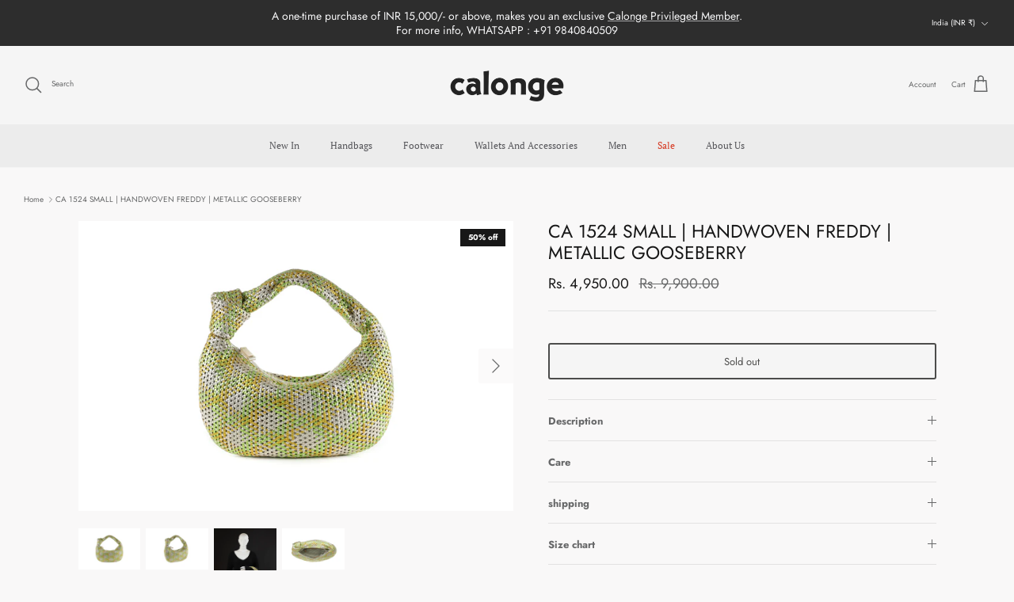

--- FILE ---
content_type: text/html; charset=utf-8
request_url: https://www.calonge-group.com/products/ca-1524-small-handwoven-freddy-gooseberry
body_size: 46491
content:
<!DOCTYPE html><html lang="en" dir="ltr">
<head>
  <script>
  if (location.pathname.startsWith('/ko/')) {
    var newUrl = location.pathname.replace('/ko', '') + location.search;
    location.replace(newUrl)
  }
</script>
  <!-- starapps_core_start -->
<!-- This code is automatically managed by StarApps Studio -->
<!-- Please contact support@starapps.studio for any help -->
<!-- File location: snippets/starapps-core.liquid -->



<!-- starapps_core_end -->
  <!-- Symmetry 6.0.3 -->

  <title>
    Calonge - Handwoven Freddy Hobo Bag - Women
    
    
    
  </title><meta charset="utf-8" />
<meta name="viewport" content="width=device-width,initial-scale=1.0" />
<meta http-equiv="X-UA-Compatible" content="IE=edge">

<link rel="preconnect" href="https://cdn.shopify.com" crossorigin>
<link rel="preconnect" href="https://fonts.shopify.com" crossorigin>
<link rel="preconnect" href="https://monorail-edge.shopifysvc.com"><link rel="preload" as="font" href="//www.calonge-group.com/cdn/fonts/jost/jost_n4.d47a1b6347ce4a4c9f437608011273009d91f2b7.woff2" type="font/woff2" crossorigin><link rel="preload" as="font" href="//www.calonge-group.com/cdn/fonts/pt_serif/ptserif_n4.5dc26655329dc6264a046fc444eea109ea514d3d.woff2" type="font/woff2" crossorigin><link rel="preload" as="font" href="//www.calonge-group.com/cdn/fonts/jost/jost_n4.d47a1b6347ce4a4c9f437608011273009d91f2b7.woff2" type="font/woff2" crossorigin><link rel="preload" as="font" href="//www.calonge-group.com/cdn/fonts/aleo/aleo_n4.136670fa4cfe14df9f97954729b65c53d88b12be.woff2" type="font/woff2" crossorigin><link rel="preload" href="//www.calonge-group.com/cdn/shop/t/16/assets/vendor.min.js?v=11589511144441591071690450552" as="script">
<link rel="preload" href="//www.calonge-group.com/cdn/shop/t/16/assets/theme.js?v=180989697572996477861767083510" as="script"><link rel="icon" href="//www.calonge-group.com/cdn/shop/files/Untitled_design_36.png?crop=center&height=48&v=1726477917&width=48" type="image/png"><meta name="description" content="This sleek, refined, elegant hobo bag will quickly become one of your favourite accessories ! Handwoven in our Freddy weave in a mix of metallic colours. Has a slouchy draped design and a distinctive chunky knot detail.">
   <script type="application/ld+json">
  
  {
    "@context": "https://schema.org",
    "@type": "WebSite",
    "url": "https://www.calonge-group.com/",
    "name": "Calonge",
    "potentialAction": {
      "@type": "SearchAction",
      "target": "https://www.calonge-group.com/?s={search_term_string}",
      "query-input": "required name=search_term_string"
    }
  }
  </script>
  <script type="application/ld+json">
{
  "@context": "https://schema.org",
  "@type": "Organization",
  "name": "Calonge",
  "url": "https://www.calonge-group.com/",
  "logo": "https://cdn.shopify.com/s/files/1/0316/4166/5580/files/new_a001a4c8-dd30-4172-ab5f-4c41b201ddc2.png?v=1741670492",
  "contactPoint": {
    "@type": "ContactPoint",
    "telephone": "9840840509",
    "contactType": "customer service",
    "areaServed": "IN",
    "availableLanguage": ["en","Tamil","Hindi"]
  },
  "sameAs": [
    "https://www.facebook.com/calongeofficial",
    "https://www.instagram.com/calongeofficial?utm_source=ig_web_button_share_sheet&igsh=ZDNlZDc0MzIxNw==",
    "https://www.youtube.com/@calongeofficial6869"
  ]
}
</script><style>
    @font-face {
  font-family: Jost;
  font-weight: 400;
  font-style: normal;
  font-display: fallback;
  src: url("//www.calonge-group.com/cdn/fonts/jost/jost_n4.d47a1b6347ce4a4c9f437608011273009d91f2b7.woff2") format("woff2"),
       url("//www.calonge-group.com/cdn/fonts/jost/jost_n4.791c46290e672b3f85c3d1c651ef2efa3819eadd.woff") format("woff");
}

    @font-face {
  font-family: Jost;
  font-weight: 700;
  font-style: normal;
  font-display: fallback;
  src: url("//www.calonge-group.com/cdn/fonts/jost/jost_n7.921dc18c13fa0b0c94c5e2517ffe06139c3615a3.woff2") format("woff2"),
       url("//www.calonge-group.com/cdn/fonts/jost/jost_n7.cbfc16c98c1e195f46c536e775e4e959c5f2f22b.woff") format("woff");
}

    @font-face {
  font-family: Jost;
  font-weight: 500;
  font-style: normal;
  font-display: fallback;
  src: url("//www.calonge-group.com/cdn/fonts/jost/jost_n5.7c8497861ffd15f4e1284cd221f14658b0e95d61.woff2") format("woff2"),
       url("//www.calonge-group.com/cdn/fonts/jost/jost_n5.fb6a06896db583cc2df5ba1b30d9c04383119dd9.woff") format("woff");
}

    @font-face {
  font-family: Jost;
  font-weight: 400;
  font-style: italic;
  font-display: fallback;
  src: url("//www.calonge-group.com/cdn/fonts/jost/jost_i4.b690098389649750ada222b9763d55796c5283a5.woff2") format("woff2"),
       url("//www.calonge-group.com/cdn/fonts/jost/jost_i4.fd766415a47e50b9e391ae7ec04e2ae25e7e28b0.woff") format("woff");
}

    @font-face {
  font-family: Jost;
  font-weight: 700;
  font-style: italic;
  font-display: fallback;
  src: url("//www.calonge-group.com/cdn/fonts/jost/jost_i7.d8201b854e41e19d7ed9b1a31fe4fe71deea6d3f.woff2") format("woff2"),
       url("//www.calonge-group.com/cdn/fonts/jost/jost_i7.eae515c34e26b6c853efddc3fc0c552e0de63757.woff") format("woff");
}

    @font-face {
  font-family: Jost;
  font-weight: 400;
  font-style: normal;
  font-display: fallback;
  src: url("//www.calonge-group.com/cdn/fonts/jost/jost_n4.d47a1b6347ce4a4c9f437608011273009d91f2b7.woff2") format("woff2"),
       url("//www.calonge-group.com/cdn/fonts/jost/jost_n4.791c46290e672b3f85c3d1c651ef2efa3819eadd.woff") format("woff");
}

    @font-face {
  font-family: Aleo;
  font-weight: 400;
  font-style: normal;
  font-display: fallback;
  src: url("//www.calonge-group.com/cdn/fonts/aleo/aleo_n4.136670fa4cfe14df9f97954729b65c53d88b12be.woff2") format("woff2"),
       url("//www.calonge-group.com/cdn/fonts/aleo/aleo_n4.5d64991d1f526ac4e19640bbdebcbc191ef24ad0.woff") format("woff");
}

    @font-face {
  font-family: "PT Serif";
  font-weight: 400;
  font-style: normal;
  font-display: fallback;
  src: url("//www.calonge-group.com/cdn/fonts/pt_serif/ptserif_n4.5dc26655329dc6264a046fc444eea109ea514d3d.woff2") format("woff2"),
       url("//www.calonge-group.com/cdn/fonts/pt_serif/ptserif_n4.1549d2c00b7c71aa534c98bf662cdf9b8ae01b92.woff") format("woff");
}

    
  </style><meta property="og:site_name" content="Calonge">
<meta property="og:url" content="https://www.calonge-group.com/products/ca-1524-small-handwoven-freddy-gooseberry">
<meta property="og:title" content="Calonge - Handwoven Freddy Hobo Bag - Women">
<meta property="og:type" content="product">
<meta property="og:description" content="This sleek, refined, elegant hobo bag will quickly become one of your favourite accessories ! Handwoven in our Freddy weave in a mix of metallic colours. Has a slouchy draped design and a distinctive chunky knot detail."><meta property="og:image" content="http://www.calonge-group.com/cdn/shop/products/CA1524SMALL_HANDWOVENFREDDY_METALLICGOOSEBERRY1_1200x1200.jpg?v=1636110022">
  <meta property="og:image:secure_url" content="https://www.calonge-group.com/cdn/shop/products/CA1524SMALL_HANDWOVENFREDDY_METALLICGOOSEBERRY1_1200x1200.jpg?v=1636110022">
  <meta property="og:image:width" content="5088">
  <meta property="og:image:height" content="3392"><meta property="og:price:amount" content="4,950.00">
  <meta property="og:price:currency" content="INR"><meta name="twitter:card" content="summary_large_image">
<meta name="twitter:title" content="Calonge - Handwoven Freddy Hobo Bag - Women">
<meta name="twitter:description" content="This sleek, refined, elegant hobo bag will quickly become one of your favourite accessories ! Handwoven in our Freddy weave in a mix of metallic colours. Has a slouchy draped design and a distinctive chunky knot detail.">

  <link href="//www.calonge-group.com/cdn/shop/t/16/assets/styles.css?v=176643365764023803401759333036" rel="stylesheet" type="text/css" media="all" />
<script>
    window.theme = window.theme || {};
    theme.money_format_with_product_code_preference = "\u003cspan class=money\u003eRs. {{amount}}\u003c\/span\u003e";
    theme.money_format_with_cart_code_preference = "\u003cspan class=money\u003eRs. {{amount}}\u003c\/span\u003e";
    theme.money_format = "\u003cspan class=money\u003eRs. {{amount}}\u003c\/span\u003e";
    theme.strings = {
      previous: "Previous",
      next: "Next",
      addressError: "Error looking up that address",
      addressNoResults: "No results for that address",
      addressQueryLimit: "You have exceeded the Google API usage limit. Consider upgrading to a \u003ca href=\"https:\/\/developers.google.com\/maps\/premium\/usage-limits\"\u003ePremium Plan\u003c\/a\u003e.",
      authError: "There was a problem authenticating your Google Maps API Key.",
      icon_labels_left: "Left",
      icon_labels_right: "Right",
      icon_labels_down: "Down",
      icon_labels_close: "Close",
      icon_labels_plus: "Plus",
      imageSlider: "Image slider",
      cart_terms_confirmation: "You must agree to the terms and conditions before continuing.",
      cart_general_quantity_too_high: "You can only have [QUANTITY] in your cart",
      products_listing_from: "From",
      layout_live_search_see_all: "See all results",
      products_product_add_to_cart: "Add to Cart",
      products_variant_no_stock: "Sold out",
      products_variant_non_existent: "Unavailable",
      products_product_pick_a: "Pick a",
      general_navigation_menu_toggle_aria_label: "Toggle menu",
      general_accessibility_labels_close: "Close",
      products_product_added_to_cart: "Added to cart",
      general_quick_search_pages: "Pages",
      general_quick_search_no_results: "Sorry, we couldn\u0026#39;t find any results",
      collections_general_see_all_subcollections: "See all..."
    };
    theme.routes = {
      cart_url: '/cart',
      cart_add_url: '/cart/add.js',
      cart_update_url: '/cart/update.js',
      predictive_search_url: '/search/suggest'
    };
    theme.settings = {
      cart_type: "drawer",
      after_add_to_cart: "notification",
      quickbuy_style: "off",
      avoid_orphans: true
    };
    document.documentElement.classList.add('js');
  </script>
  <script src="//www.calonge-group.com/cdn/shop/t/16/assets/vendor.min.js?v=11589511144441591071690450552" defer="defer"></script>
  <script src="//www.calonge-group.com/cdn/shop/t/16/assets/theme.js?v=180989697572996477861767083510" defer="defer"></script>
  <script>window.performance && window.performance.mark && window.performance.mark('shopify.content_for_header.start');</script><meta name="google-site-verification" content="q5EVyysXGxB9trOpnBUKpYxFrIfIqXT9VIYGBb_0SsQ">
<meta name="facebook-domain-verification" content="qtif1skaoibh3cjqo9q8rux2aezpbx">
<meta name="facebook-domain-verification" content="2ek7ahi4bj20iw4we5k5u2cbn3tahj">
<meta id="shopify-digital-wallet" name="shopify-digital-wallet" content="/31641665580/digital_wallets/dialog">
<link rel="alternate" type="application/json+oembed" href="https://www.calonge-group.com/products/ca-1524-small-handwoven-freddy-gooseberry.oembed">
<script async="async" src="/checkouts/internal/preloads.js?locale=en-IN"></script>
<script id="shopify-features" type="application/json">{"accessToken":"9b849e0e981b80b333f28724036e28c0","betas":["rich-media-storefront-analytics"],"domain":"www.calonge-group.com","predictiveSearch":true,"shopId":31641665580,"locale":"en"}</script>
<script>var Shopify = Shopify || {};
Shopify.shop = "calonge1.myshopify.com";
Shopify.locale = "en";
Shopify.currency = {"active":"INR","rate":"1.0"};
Shopify.country = "IN";
Shopify.theme = {"name":"Updated copy of Symmetry","id":137484173551,"schema_name":"Symmetry","schema_version":"6.0.3","theme_store_id":568,"role":"main"};
Shopify.theme.handle = "null";
Shopify.theme.style = {"id":null,"handle":null};
Shopify.cdnHost = "www.calonge-group.com/cdn";
Shopify.routes = Shopify.routes || {};
Shopify.routes.root = "/";</script>
<script type="module">!function(o){(o.Shopify=o.Shopify||{}).modules=!0}(window);</script>
<script>!function(o){function n(){var o=[];function n(){o.push(Array.prototype.slice.apply(arguments))}return n.q=o,n}var t=o.Shopify=o.Shopify||{};t.loadFeatures=n(),t.autoloadFeatures=n()}(window);</script>
<script id="shop-js-analytics" type="application/json">{"pageType":"product"}</script>
<script defer="defer" async type="module" src="//www.calonge-group.com/cdn/shopifycloud/shop-js/modules/v2/client.init-shop-cart-sync_BT-GjEfc.en.esm.js"></script>
<script defer="defer" async type="module" src="//www.calonge-group.com/cdn/shopifycloud/shop-js/modules/v2/chunk.common_D58fp_Oc.esm.js"></script>
<script defer="defer" async type="module" src="//www.calonge-group.com/cdn/shopifycloud/shop-js/modules/v2/chunk.modal_xMitdFEc.esm.js"></script>
<script type="module">
  await import("//www.calonge-group.com/cdn/shopifycloud/shop-js/modules/v2/client.init-shop-cart-sync_BT-GjEfc.en.esm.js");
await import("//www.calonge-group.com/cdn/shopifycloud/shop-js/modules/v2/chunk.common_D58fp_Oc.esm.js");
await import("//www.calonge-group.com/cdn/shopifycloud/shop-js/modules/v2/chunk.modal_xMitdFEc.esm.js");

  window.Shopify.SignInWithShop?.initShopCartSync?.({"fedCMEnabled":true,"windoidEnabled":true});

</script>
<script>(function() {
  var isLoaded = false;
  function asyncLoad() {
    if (isLoaded) return;
    isLoaded = true;
    var urls = ["https:\/\/cdn.shopify.com\/s\/files\/1\/0683\/1371\/0892\/files\/splmn-shopify-prod-August-31.min.js?v=1693985059\u0026shop=calonge1.myshopify.com","https:\/\/cdn.recovermycart.com\/scripts\/keepcart\/CartJS.min.js?shop=calonge1.myshopify.com\u0026shop=calonge1.myshopify.com"];
    for (var i = 0; i < urls.length; i++) {
      var s = document.createElement('script');
      s.type = 'text/javascript';
      s.async = true;
      s.src = urls[i];
      var x = document.getElementsByTagName('script')[0];
      x.parentNode.insertBefore(s, x);
    }
  };
  if(window.attachEvent) {
    window.attachEvent('onload', asyncLoad);
  } else {
    window.addEventListener('load', asyncLoad, false);
  }
})();</script>
<script id="__st">var __st={"a":31641665580,"offset":-18000,"reqid":"2b4eace0-de7c-4978-b5ad-3e10e6b844cd-1769210171","pageurl":"www.calonge-group.com\/products\/ca-1524-small-handwoven-freddy-gooseberry","u":"e817e0ab6915","p":"product","rtyp":"product","rid":7126260285596};</script>
<script>window.ShopifyPaypalV4VisibilityTracking = true;</script>
<script id="captcha-bootstrap">!function(){'use strict';const t='contact',e='account',n='new_comment',o=[[t,t],['blogs',n],['comments',n],[t,'customer']],c=[[e,'customer_login'],[e,'guest_login'],[e,'recover_customer_password'],[e,'create_customer']],r=t=>t.map((([t,e])=>`form[action*='/${t}']:not([data-nocaptcha='true']) input[name='form_type'][value='${e}']`)).join(','),a=t=>()=>t?[...document.querySelectorAll(t)].map((t=>t.form)):[];function s(){const t=[...o],e=r(t);return a(e)}const i='password',u='form_key',d=['recaptcha-v3-token','g-recaptcha-response','h-captcha-response',i],f=()=>{try{return window.sessionStorage}catch{return}},m='__shopify_v',_=t=>t.elements[u];function p(t,e,n=!1){try{const o=window.sessionStorage,c=JSON.parse(o.getItem(e)),{data:r}=function(t){const{data:e,action:n}=t;return t[m]||n?{data:e,action:n}:{data:t,action:n}}(c);for(const[e,n]of Object.entries(r))t.elements[e]&&(t.elements[e].value=n);n&&o.removeItem(e)}catch(o){console.error('form repopulation failed',{error:o})}}const l='form_type',E='cptcha';function T(t){t.dataset[E]=!0}const w=window,h=w.document,L='Shopify',v='ce_forms',y='captcha';let A=!1;((t,e)=>{const n=(g='f06e6c50-85a8-45c8-87d0-21a2b65856fe',I='https://cdn.shopify.com/shopifycloud/storefront-forms-hcaptcha/ce_storefront_forms_captcha_hcaptcha.v1.5.2.iife.js',D={infoText:'Protected by hCaptcha',privacyText:'Privacy',termsText:'Terms'},(t,e,n)=>{const o=w[L][v],c=o.bindForm;if(c)return c(t,g,e,D).then(n);var r;o.q.push([[t,g,e,D],n]),r=I,A||(h.body.append(Object.assign(h.createElement('script'),{id:'captcha-provider',async:!0,src:r})),A=!0)});var g,I,D;w[L]=w[L]||{},w[L][v]=w[L][v]||{},w[L][v].q=[],w[L][y]=w[L][y]||{},w[L][y].protect=function(t,e){n(t,void 0,e),T(t)},Object.freeze(w[L][y]),function(t,e,n,w,h,L){const[v,y,A,g]=function(t,e,n){const i=e?o:[],u=t?c:[],d=[...i,...u],f=r(d),m=r(i),_=r(d.filter((([t,e])=>n.includes(e))));return[a(f),a(m),a(_),s()]}(w,h,L),I=t=>{const e=t.target;return e instanceof HTMLFormElement?e:e&&e.form},D=t=>v().includes(t);t.addEventListener('submit',(t=>{const e=I(t);if(!e)return;const n=D(e)&&!e.dataset.hcaptchaBound&&!e.dataset.recaptchaBound,o=_(e),c=g().includes(e)&&(!o||!o.value);(n||c)&&t.preventDefault(),c&&!n&&(function(t){try{if(!f())return;!function(t){const e=f();if(!e)return;const n=_(t);if(!n)return;const o=n.value;o&&e.removeItem(o)}(t);const e=Array.from(Array(32),(()=>Math.random().toString(36)[2])).join('');!function(t,e){_(t)||t.append(Object.assign(document.createElement('input'),{type:'hidden',name:u})),t.elements[u].value=e}(t,e),function(t,e){const n=f();if(!n)return;const o=[...t.querySelectorAll(`input[type='${i}']`)].map((({name:t})=>t)),c=[...d,...o],r={};for(const[a,s]of new FormData(t).entries())c.includes(a)||(r[a]=s);n.setItem(e,JSON.stringify({[m]:1,action:t.action,data:r}))}(t,e)}catch(e){console.error('failed to persist form',e)}}(e),e.submit())}));const S=(t,e)=>{t&&!t.dataset[E]&&(n(t,e.some((e=>e===t))),T(t))};for(const o of['focusin','change'])t.addEventListener(o,(t=>{const e=I(t);D(e)&&S(e,y())}));const B=e.get('form_key'),M=e.get(l),P=B&&M;t.addEventListener('DOMContentLoaded',(()=>{const t=y();if(P)for(const e of t)e.elements[l].value===M&&p(e,B);[...new Set([...A(),...v().filter((t=>'true'===t.dataset.shopifyCaptcha))])].forEach((e=>S(e,t)))}))}(h,new URLSearchParams(w.location.search),n,t,e,['guest_login'])})(!0,!0)}();</script>
<script integrity="sha256-4kQ18oKyAcykRKYeNunJcIwy7WH5gtpwJnB7kiuLZ1E=" data-source-attribution="shopify.loadfeatures" defer="defer" src="//www.calonge-group.com/cdn/shopifycloud/storefront/assets/storefront/load_feature-a0a9edcb.js" crossorigin="anonymous"></script>
<script data-source-attribution="shopify.dynamic_checkout.dynamic.init">var Shopify=Shopify||{};Shopify.PaymentButton=Shopify.PaymentButton||{isStorefrontPortableWallets:!0,init:function(){window.Shopify.PaymentButton.init=function(){};var t=document.createElement("script");t.src="https://www.calonge-group.com/cdn/shopifycloud/portable-wallets/latest/portable-wallets.en.js",t.type="module",document.head.appendChild(t)}};
</script>
<script data-source-attribution="shopify.dynamic_checkout.buyer_consent">
  function portableWalletsHideBuyerConsent(e){var t=document.getElementById("shopify-buyer-consent"),n=document.getElementById("shopify-subscription-policy-button");t&&n&&(t.classList.add("hidden"),t.setAttribute("aria-hidden","true"),n.removeEventListener("click",e))}function portableWalletsShowBuyerConsent(e){var t=document.getElementById("shopify-buyer-consent"),n=document.getElementById("shopify-subscription-policy-button");t&&n&&(t.classList.remove("hidden"),t.removeAttribute("aria-hidden"),n.addEventListener("click",e))}window.Shopify?.PaymentButton&&(window.Shopify.PaymentButton.hideBuyerConsent=portableWalletsHideBuyerConsent,window.Shopify.PaymentButton.showBuyerConsent=portableWalletsShowBuyerConsent);
</script>
<script data-source-attribution="shopify.dynamic_checkout.cart.bootstrap">document.addEventListener("DOMContentLoaded",(function(){function t(){return document.querySelector("shopify-accelerated-checkout-cart, shopify-accelerated-checkout")}if(t())Shopify.PaymentButton.init();else{new MutationObserver((function(e,n){t()&&(Shopify.PaymentButton.init(),n.disconnect())})).observe(document.body,{childList:!0,subtree:!0})}}));
</script>
<script id="sections-script" data-sections="product-recommendations" defer="defer" src="//www.calonge-group.com/cdn/shop/t/16/compiled_assets/scripts.js?v=11331"></script>
<script>window.performance && window.performance.mark && window.performance.mark('shopify.content_for_header.end');</script>
<style type='text/css'>
  .baCountry{width:30px;height:20px;display:inline-block;vertical-align:middle;margin-right:6px;background-size:30px!important;border-radius:4px;background-repeat:no-repeat}
  .baCountry-traditional .baCountry{background-image:url(https://cdn.shopify.com/s/files/1/0194/1736/6592/t/1/assets/ba-flags.png?=14261939516959647149);height:19px!important}
  .baCountry-modern .baCountry{background-image:url(https://cdn.shopify.com/s/files/1/0194/1736/6592/t/1/assets/ba-flags.png?=14261939516959647149)}
  .baCountry-NO-FLAG{background-position:0 0}.baCountry-AD{background-position:0 -20px}.baCountry-AED{background-position:0 -40px}.baCountry-AFN{background-position:0 -60px}.baCountry-AG{background-position:0 -80px}.baCountry-AI{background-position:0 -100px}.baCountry-ALL{background-position:0 -120px}.baCountry-AMD{background-position:0 -140px}.baCountry-AOA{background-position:0 -160px}.baCountry-ARS{background-position:0 -180px}.baCountry-AS{background-position:0 -200px}.baCountry-AT{background-position:0 -220px}.baCountry-AUD{background-position:0 -240px}.baCountry-AWG{background-position:0 -260px}.baCountry-AZN{background-position:0 -280px}.baCountry-BAM{background-position:0 -300px}.baCountry-BBD{background-position:0 -320px}.baCountry-BDT{background-position:0 -340px}.baCountry-BE{background-position:0 -360px}.baCountry-BF{background-position:0 -380px}.baCountry-BGN{background-position:0 -400px}.baCountry-BHD{background-position:0 -420px}.baCountry-BIF{background-position:0 -440px}.baCountry-BJ{background-position:0 -460px}.baCountry-BMD{background-position:0 -480px}.baCountry-BND{background-position:0 -500px}.baCountry-BOB{background-position:0 -520px}.baCountry-BRL{background-position:0 -540px}.baCountry-BSD{background-position:0 -560px}.baCountry-BTN{background-position:0 -580px}.baCountry-BWP{background-position:0 -600px}.baCountry-BYN{background-position:0 -620px}.baCountry-BZD{background-position:0 -640px}.baCountry-CAD{background-position:0 -660px}.baCountry-CC{background-position:0 -680px}.baCountry-CDF{background-position:0 -700px}.baCountry-CG{background-position:0 -720px}.baCountry-CHF{background-position:0 -740px}.baCountry-CI{background-position:0 -760px}.baCountry-CK{background-position:0 -780px}.baCountry-CLP{background-position:0 -800px}.baCountry-CM{background-position:0 -820px}.baCountry-CNY{background-position:0 -840px}.baCountry-COP{background-position:0 -860px}.baCountry-CRC{background-position:0 -880px}.baCountry-CU{background-position:0 -900px}.baCountry-CX{background-position:0 -920px}.baCountry-CY{background-position:0 -940px}.baCountry-CZK{background-position:0 -960px}.baCountry-DE{background-position:0 -980px}.baCountry-DJF{background-position:0 -1000px}.baCountry-DKK{background-position:0 -1020px}.baCountry-DM{background-position:0 -1040px}.baCountry-DOP{background-position:0 -1060px}.baCountry-DZD{background-position:0 -1080px}.baCountry-EC{background-position:0 -1100px}.baCountry-EE{background-position:0 -1120px}.baCountry-EGP{background-position:0 -1140px}.baCountry-ER{background-position:0 -1160px}.baCountry-ES{background-position:0 -1180px}.baCountry-ETB{background-position:0 -1200px}.baCountry-EUR{background-position:0 -1220px}.baCountry-FI{background-position:0 -1240px}.baCountry-FJD{background-position:0 -1260px}.baCountry-FKP{background-position:0 -1280px}.baCountry-FO{background-position:0 -1300px}.baCountry-FR{background-position:0 -1320px}.baCountry-GA{background-position:0 -1340px}.baCountry-GBP{background-position:0 -1360px}.baCountry-GD{background-position:0 -1380px}.baCountry-GEL{background-position:0 -1400px}.baCountry-GHS{background-position:0 -1420px}.baCountry-GIP{background-position:0 -1440px}.baCountry-GL{background-position:0 -1460px}.baCountry-GMD{background-position:0 -1480px}.baCountry-GNF{background-position:0 -1500px}.baCountry-GQ{background-position:0 -1520px}.baCountry-GR{background-position:0 -1540px}.baCountry-GTQ{background-position:0 -1560px}.baCountry-GU{background-position:0 -1580px}.baCountry-GW{background-position:0 -1600px}.baCountry-HKD{background-position:0 -1620px}.baCountry-HNL{background-position:0 -1640px}.baCountry-HRK{background-position:0 -1660px}.baCountry-HTG{background-position:0 -1680px}.baCountry-HUF{background-position:0 -1700px}.baCountry-IDR{background-position:0 -1720px}.baCountry-IE{background-position:0 -1740px}.baCountry-ILS{background-position:0 -1760px}.baCountry-INR{background-position:0 -1780px}.baCountry-IO{background-position:0 -1800px}.baCountry-IQD{background-position:0 -1820px}.baCountry-IRR{background-position:0 -1840px}.baCountry-ISK{background-position:0 -1860px}.baCountry-IT{background-position:0 -1880px}.baCountry-JMD{background-position:0 -1900px}.baCountry-JOD{background-position:0 -1920px}.baCountry-JPY{background-position:0 -1940px}.baCountry-KES{background-position:0 -1960px}.baCountry-KGS{background-position:0 -1980px}.baCountry-KHR{background-position:0 -2000px}.baCountry-KI{background-position:0 -2020px}.baCountry-KMF{background-position:0 -2040px}.baCountry-KN{background-position:0 -2060px}.baCountry-KP{background-position:0 -2080px}.baCountry-KRW{background-position:0 -2100px}.baCountry-KWD{background-position:0 -2120px}.baCountry-KYD{background-position:0 -2140px}.baCountry-KZT{background-position:0 -2160px}.baCountry-LBP{background-position:0 -2180px}.baCountry-LI{background-position:0 -2200px}.baCountry-LKR{background-position:0 -2220px}.baCountry-LRD{background-position:0 -2240px}.baCountry-LSL{background-position:0 -2260px}.baCountry-LT{background-position:0 -2280px}.baCountry-LU{background-position:0 -2300px}.baCountry-LV{background-position:0 -2320px}.baCountry-LYD{background-position:0 -2340px}.baCountry-MAD{background-position:0 -2360px}.baCountry-MC{background-position:0 -2380px}.baCountry-MDL{background-position:0 -2400px}.baCountry-ME{background-position:0 -2420px}.baCountry-MGA{background-position:0 -2440px}.baCountry-MKD{background-position:0 -2460px}.baCountry-ML{background-position:0 -2480px}.baCountry-MMK{background-position:0 -2500px}.baCountry-MN{background-position:0 -2520px}.baCountry-MOP{background-position:0 -2540px}.baCountry-MQ{background-position:0 -2560px}.baCountry-MR{background-position:0 -2580px}.baCountry-MS{background-position:0 -2600px}.baCountry-MT{background-position:0 -2620px}.baCountry-MUR{background-position:0 -2640px}.baCountry-MVR{background-position:0 -2660px}.baCountry-MWK{background-position:0 -2680px}.baCountry-MXN{background-position:0 -2700px}.baCountry-MYR{background-position:0 -2720px}.baCountry-MZN{background-position:0 -2740px}.baCountry-NAD{background-position:0 -2760px}.baCountry-NE{background-position:0 -2780px}.baCountry-NF{background-position:0 -2800px}.baCountry-NG{background-position:0 -2820px}.baCountry-NIO{background-position:0 -2840px}.baCountry-NL{background-position:0 -2860px}.baCountry-NOK{background-position:0 -2880px}.baCountry-NPR{background-position:0 -2900px}.baCountry-NR{background-position:0 -2920px}.baCountry-NU{background-position:0 -2940px}.baCountry-NZD{background-position:0 -2960px}.baCountry-OMR{background-position:0 -2980px}.baCountry-PAB{background-position:0 -3000px}.baCountry-PEN{background-position:0 -3020px}.baCountry-PGK{background-position:0 -3040px}.baCountry-PHP{background-position:0 -3060px}.baCountry-PKR{background-position:0 -3080px}.baCountry-PLN{background-position:0 -3100px}.baCountry-PR{background-position:0 -3120px}.baCountry-PS{background-position:0 -3140px}.baCountry-PT{background-position:0 -3160px}.baCountry-PW{background-position:0 -3180px}.baCountry-QAR{background-position:0 -3200px}.baCountry-RON{background-position:0 -3220px}.baCountry-RSD{background-position:0 -3240px}.baCountry-RUB{background-position:0 -3260px}.baCountry-RWF{background-position:0 -3280px}.baCountry-SAR{background-position:0 -3300px}.baCountry-SBD{background-position:0 -3320px}.baCountry-SCR{background-position:0 -3340px}.baCountry-SDG{background-position:0 -3360px}.baCountry-SEK{background-position:0 -3380px}.baCountry-SGD{background-position:0 -3400px}.baCountry-SI{background-position:0 -3420px}.baCountry-SK{background-position:0 -3440px}.baCountry-SLL{background-position:0 -3460px}.baCountry-SM{background-position:0 -3480px}.baCountry-SN{background-position:0 -3500px}.baCountry-SO{background-position:0 -3520px}.baCountry-SRD{background-position:0 -3540px}.baCountry-SSP{background-position:0 -3560px}.baCountry-STD{background-position:0 -3580px}.baCountry-SV{background-position:0 -3600px}.baCountry-SYP{background-position:0 -3620px}.baCountry-SZL{background-position:0 -3640px}.baCountry-TC{background-position:0 -3660px}.baCountry-TD{background-position:0 -3680px}.baCountry-TG{background-position:0 -3700px}.baCountry-THB{background-position:0 -3720px}.baCountry-TJS{background-position:0 -3740px}.baCountry-TK{background-position:0 -3760px}.baCountry-TMT{background-position:0 -3780px}.baCountry-TND{background-position:0 -3800px}.baCountry-TOP{background-position:0 -3820px}.baCountry-TRY{background-position:0 -3840px}.baCountry-TTD{background-position:0 -3860px}.baCountry-TWD{background-position:0 -3880px}.baCountry-TZS{background-position:0 -3900px}.baCountry-UAH{background-position:0 -3920px}.baCountry-UGX{background-position:0 -3940px}.baCountry-USD{background-position:0 -3960px}.baCountry-UYU{background-position:0 -3980px}.baCountry-UZS{background-position:0 -4000px}.baCountry-VEF{background-position:0 -4020px}.baCountry-VG{background-position:0 -4040px}.baCountry-VI{background-position:0 -4060px}.baCountry-VND{background-position:0 -4080px}.baCountry-VUV{background-position:0 -4100px}.baCountry-WST{background-position:0 -4120px}.baCountry-XAF{background-position:0 -4140px}.baCountry-XPF{background-position:0 -4160px}.baCountry-YER{background-position:0 -4180px}.baCountry-ZAR{background-position:0 -4200px}.baCountry-ZM{background-position:0 -4220px}.baCountry-ZW{background-position:0 -4240px}
  .bacurr-checkoutNotice{margin: 3px 10px 0 10px;left: 0;right: 0;text-align: center;}
  @media (min-width:750px) {.bacurr-checkoutNotice{position: absolute;}}
</style>

<script>
    window.baCurr = window.baCurr || {};
    window.baCurr.config = {}; window.baCurr.rePeat = function () {};
    Object.assign(window.baCurr.config, {
      "enabled":true,
      "manual_placement":"",
      "night_time":false,
      "round_by_default":false,
      "display_position":"top_right",
      "display_position_type":"floating",
      "custom_code":{"css":""},
      "flag_type":"showCurrencyOnly",
      "flag_design":"modern",
      "round_style":"none",
      "round_dec":"0.99",
      "chosen_cur":[{"USD":"US Dollar (USD)"},{"EUR":"Euro (EUR)"},{"AED":"United Arab Emirates Dirham (AED)"},{"INR":"Indian Rupee (INR)"},{"AUD":"Australian Dollar (AUD)"}],
      "desktop_visible":true,
      "mob_visible":true,
      "money_mouse_show":false,
      "textColor":"#1e1e1e",
      "flag_theme":"default",
      "selector_hover_hex":"#ffffff",
      "lightning":true,
      "mob_manual_placement":"",
      "mob_placement":"top_right",
      "mob_placement_type":"floating",
      "moneyWithCurrencyFormat":false,
      "ui_style":"default",
      "user_curr":"",
      "auto_loc":false,
      "auto_pref":false,
      "selector_bg_hex":"#ffffff",
      "selector_border_type":"boxShadow",
      "cart_alert_bg_hex":"#fbf5f5",
      "cart_alert_note":"All orders are processed in INR [INDIAN RUPEES], using the latest exchange rates. ",
      "cart_alert_state":true,
      "cart_alert_font_hex":"#1e1e1e"
    },{
      money_format: "\u003cspan class=money\u003eRs. {{amount}}\u003c\/span\u003e",
      money_with_currency_format: "\u003cspan class=money\u003eRs. {{amount}} \u003c\/span\u003e",
      user_curr: "INR"
    });
    window.baCurr.config.multi_curr = [];
    
    window.baCurr.config.final_currency = "INR" || '';
    window.baCurr.config.multi_curr = "INR".split(',') || '';

    (function(window, document) {"use strict";
      function onload(){
        function insertPopupMessageJs(){
          var head = document.getElementsByTagName('head')[0];
          var script = document.createElement('script');
          script.src = ('https:' == document.location.protocol ? 'https://' : 'http://') + 'currency.boosterapps.com/preview_curr.js';
          script.type = 'text/javascript';
          head.appendChild(script);
        }

        if(document.location.search.indexOf("preview_cur=1") > -1){
          setTimeout(function(){
            window.currency_preview_result = document.getElementById("baCurrSelector").length > 0 ? 'success' : 'error';
            insertPopupMessageJs();
          }, 1000);
        }
      }

      var head = document.getElementsByTagName('head')[0];
      var script = document.createElement('script');
      script.src = ('https:' == document.location.protocol ? 'https://' : 'http://') + "";
      script.type = 'text/javascript';
      script.onload = script.onreadystatechange = function() {
      if (script.readyState) {
        if (script.readyState === 'complete' || script.readyState === 'loaded') {
          script.onreadystatechange = null;
            onload();
          }
        }
        else {
          onload();
        }
      };
      head.appendChild(script);

    }(window, document));
</script>

<script type="application/ld+json">
{
  "@context": "https://schema.org",
  "@type": "ItemList",
  "itemListElement": [
    {
      "@type": "ListItem",
      "position": 1,
      "item": {
        "@type": "Product",
        "@id": "https://www.calonge-group.com/products/ca-808-hobo-bag-summer-multi",
        "name": "CA 808 – HOBO BAG – SUMMER MULTI",
        "image": "https://www.calonge-group.com/cdn/shop/files/bj_720x.jpg?v=1747312231",
        "description": "A stylish hobo bag in summer multi-color design.",
        "sku": "CA808-SUMMER",
        "brand": {
          "@type": "Brand",
          "name": "Calonge"
        },
        "offers": {
          "@type": "Offer",
          "url": "https://www.calonge-group.com/products/ca-808-hobo-bag-summer-multi",
          "priceCurrency": "INR",
          "price": "4950.00",
          "priceValidUntil": "2025-08-11",
          "availability": "https://schema.org/InStock",
          "itemCondition": "https://schema.org/NewCondition"
        }
      }
    },
    {
      "@type": "ListItem",
      "position": 2,
      "item": {
        "@type": "Product",
        "@id": "https://www.calonge-group.com/products/ca-1669-shoulder-bag-orange-multi",
        "name": "CA 1669 – SHOULDER BAG – ORANGE MULTI",
        "image": "https://www.calonge-group.com/cdn/shop/files/PRAS0030_c80d8770-775b-451e-864e-4552d83353cb_720x.jpg?v=1744971730",
        "description": "A vibrant orange multi-color shoulder bag.",
        "sku": "CA1669-ORANGE",
        "brand": {
          "@type": "Brand",
          "name": "Calonge"
        },
        "offers": {
          "@type": "Offer",
          "url": "https://www.calonge-group.com/products/ca-1669-shoulder-bag-orange-multi",
          "priceCurrency": "INR",
          "price": "7500.00",
          "priceValidUntil": "2025-08-11",
          "availability": "https://schema.org/InStock",
          "itemCondition": "https://schema.org/NewCondition"
        }
      }
    },
    {
      "@type": "ListItem",
      "position": 3,
      "item": {
        "@type": "Product",
        "@id": "https://www.calonge-group.com/products/ca-1577-hobo-bag-black",
        "name": "CA 1577 – HOBO BAG – BLACK",
        "image": "https://www.calonge-group.com/cdn/shop/files/cvd_720x.jpg?v=1746610858",
        "description": "Elegant black hobo bag for versatile styling.",
        "sku": "CA1577-BLACK",
        "brand": {
          "@type": "Brand",
          "name": "Calonge"
        },
        "offers": {
          "@type": "Offer",
          "url": "https://www.calonge-group.com/products/ca-1577-hobo-bag-black",
          "priceCurrency": "INR",
          "price": "6000.00",
          "priceValidUntil": "2025-08-11",
          "availability": "https://schema.org/InStock",
          "itemCondition": "https://schema.org/NewCondition"
        }
      }
    },
    {
      "@type": "ListItem",
      "position": 4,
      "item": {
        "@type": "Product",
        "@id": "https://www.calonge-group.com/products/ca-1577-hobo-bag-mustard",
        "name": "CA 1577 – HOBO BAG – MUSTARD",
        "image": "https://www.calonge-group.com/cdn/shop/files/mkmk_720x.jpg?v=1746611070",
        "description": "Chic mustard-colored hobo bag, perfect for everyday use.",
        "sku": "CA1577-MUSTARD",
        "brand": {
          "@type": "Brand",
          "name": "Calonge"
        },
        "offers": {
          "@type": "Offer",
          "url": "https://www.calonge-group.com/products/ca-1577-hobo-bag-mustard",
          "priceCurrency": "INR",
          "price": "6000.00",
          "priceValidUntil": "2025-08-11",
          "availability": "https://schema.org/SoldOut",
          "itemCondition": "https://schema.org/NewCondition"
        }
      }
    }
  ]
}
</script>
<!-- BEGIN app block: shopify://apps/swatch-king/blocks/variant-swatch-king/0850b1e4-ba30-4a0d-a8f4-f9a939276d7d -->


















































  <script>
    window.vsk_data = function(){
      return {
        "block_collection_settings": {"alignment":"left","enable":true,"swatch_location":"After title","switch_on_hover":true,"preselect_variant":false,"current_template":"product"},
        "currency": "INR",
        "currency_symbol": "₹",
        "primary_locale": "en",
        "localized_string": {},
        "app_setting_styles": {"products_swatch_presentation":{"slide_left_button_svg":"","slide_right_button_svg":""},"collections_swatch_presentation":{"minified":false,"minified_products":false,"minified_template":"+{count}","slide_left_button_svg":"","minified_display_count":[3,6],"slide_right_button_svg":""}},
        "app_setting": {"display_logs":false,"default_preset":595918,"pre_hide_strategy":"hide-all-theme-selectors","swatch_url_source":"cdn","product_data_source":"storefront","data_url_source":"cdn","new_script":true},
        "app_setting_config": {"app_execution_strategy":"all","collections_options_disabled":null,"default_swatch_image":"","do_not_select_an_option":{"text":"Select a {{ option_name }}","status":true,"control_add_to_cart":true,"allow_virtual_trigger":true,"make_a_selection_text":"Select a {{ option_name }}","auto_select_options_list":[]},"history_free_group_navigation":false,"notranslate":false,"products_options_disabled":null,"size_chart":{"type":"theme","labels":"size,sizes,taille,größe,tamanho,tamaño,koko,サイズ","position":"right","size_chart_app":"","size_chart_app_css":"","size_chart_app_selector":""},"session_storage_timeout_seconds":60,"enable_swatch":{"cart":{"enable_on_cart_product_grid":true,"enable_on_cart_featured_product":true},"home":{"enable_on_home_product_grid":true,"enable_on_home_featured_product":true},"pages":{"enable_on_custom_product_grid":true,"enable_on_custom_featured_product":true},"article":{"enable_on_article_product_grid":true,"enable_on_article_featured_product":true},"products":{"enable_on_main_product":true,"enable_on_product_grid":true},"collections":{"enable_on_collection_quick_view":true,"enable_on_collection_product_grid":true},"list_collections":{"enable_on_list_collection_quick_view":true,"enable_on_list_collection_product_grid":true}},"product_template":{"group_swatches":true,"variant_swatches":true},"product_batch_size":250,"use_optimized_urls":true,"enable_error_tracking":true,"enable_event_tracking":false,"preset_badge":{"order":[{"name":"sold_out","order":0},{"name":"sale","order":1},{"name":"new","order":2}],"new_badge_text":"NEW","new_badge_color":"#FFFFFF","sale_badge_text":"SALE","sale_badge_color":"#FFFFFF","new_badge_bg_color":"#121212D1","sale_badge_bg_color":"#D91C01D1","sold_out_badge_text":"SOLD OUT","sold_out_badge_color":"#FFFFFF","new_show_when_all_same":false,"sale_show_when_all_same":false,"sold_out_badge_bg_color":"#BBBBBBD1","new_product_max_duration":90,"sold_out_show_when_all_same":false,"min_price_diff_for_sale_badge":5}},
        "theme_settings_map": {"151559700719":96675,"141613662447":59835,"141613596911":59835,"137484173551":59835,"126674960540":96675,"136975909103":59835,"137484140783":59834},
        "theme_settings": {"96675":{"id":96675,"configurations":{"products":{"theme_type":"dawn","swatch_root":{"position":"before","selector":"variant-selects, variant-radios, [class*=\"product-form__noscript-wrapper\"]","groups_selector":"","section_selector":".product.grid,.featured-product","secondary_position":"","secondary_selector":"","use_section_as_root":true},"option_selectors":"variant-selects select, variant-radios input","selectors_to_hide":["variant-radios","variant-selects"],"json_data_selector":"","add_to_cart_selector":"[name=\"add\"]","custom_button_params":{"data":[{"value_attribute":"data-value","option_attribute":"data-name"}],"selected_selector":".active"},"option_index_attributes":["data-index","data-option-position","data-object","data-product-option","data-option-index","name"],"add_to_cart_text_selector":"[name=\"add\"]\u003espan","selectors_to_hide_override":"","add_to_cart_enabled_classes":"","add_to_cart_disabled_classes":""},"collections":{"grid_updates":[{"name":"Sold out","template":"\u003cdiv class=\"card__badge\" {{ display_on_sold_out }}\u003e\u003cspan class=\"badge badge--bottom-left color-inverse\"\u003eSold out\u003c\/span\u003e\u003c\/div\u003e","display_position":"bottom","display_selector":".card__inner","element_selector":".card__badge .color-inverse"},{"name":"On Sale","template":"\u003cdiv class=\"card__badge bottom left\" {{ display_on_available }} {{ display_on_sale }}\u003e\n  \u003cspan class=\"badge badge--bottom-left color-accent-2\"\u003eSale\u003c\/span\u003e\n\u003c\/div\u003e","display_position":"replace","display_selector":".card__badge.bottom.left","element_selector":""},{"name":"price","template":"\u003cdiv class=\"price price--on-sale\"\u003e\n\u003cspan class=\"price-item price-item--regular\" {display_on_sale}\u003e{compare_at_price_with_format}\u003c\/span\u003e\n\u003cspan {display_on_sale}\u003e\u0026nbsp\u003c\/span\u003e\n\u003cspan class=\"price-item price-item--sale\" \u003e{price_with_format}\u003c\/span\u003e\n\u003c\/div\u003e","display_position":"replace","display_selector":".price","element_selector":""},{"name":"Vendor","template":"{{vendor}}","display_position":"replace","display_selector":".caption-with-letter-spacing","element_selector":""}],"data_selectors":{"url":"a","title":".card__heading.h5 a","attributes":[],"form_input":"[name=\"id\"]","featured_image":".card__media img:nth-child(1)","secondary_image":".card__media img:nth-child(2)"},"attribute_updates":[{"selector":null,"template":null,"attribute":null}],"selectors_to_hide":[],"json_data_selector":"[sa-swatch-json]","swatch_root_selector":".collection .grid__item .card-wrapper, .product-recommendations .grid__item .card-wrapper, .collage__item--product","swatch_display_options":[{"label":"After image","position":"after","selector":".card-wrapper .card__inner"},{"label":"After price","position":"after","selector":".price"},{"label":"After title","position":"after","selector":".card-information__text"}]}},"settings":{"products":{"handleize":false,"init_deferred":false,"label_split_symbol":":","size_chart_selector":"","persist_group_variant":true,"hide_single_value_option":"none"},"collections":{"layer_index":2,"display_label":false,"continuous_lookup":3000,"json_data_from_api":true,"label_split_symbol":"-","price_trailing_zeroes":true,"hide_single_value_option":"none"}},"custom_scripts":[],"custom_css":"[swatch-generated] .card__information {overflow: auto;}","theme_store_ids":[887],"schema_theme_names":["Dawn"],"pre_hide_css_code":null},"59835":{"id":59835,"configurations":{"products":{"theme_type":"dawn","swatch_root":{"position":"before","selector":".sa-variant-picker, select.original-selector.hidden, .option-selectors, form select.original-selector","groups_selector":"","section_selector":"[data-section-type=\"product-template\"], .template-product #main-product-detail, [data-section-type=\"featured-product\"], [data-section-type=\"main-product\"], .slider-collection-listing .product-detail .product-form, .quickbuy-container .product-form, .product-block.expanded .product-detail .product-form","secondary_position":"","secondary_selector":"","use_section_as_root":true},"option_selectors":".option-selectors input, .selector-wrapper select, select.original-selector","selectors_to_hide":[".selector-wrapper",".option-selectors"],"json_data_selector":"","add_to_cart_selector":".input-row [type=\"submit\"]","custom_button_params":{"data":[{"value_attribute":"data-value","option_attribute":"data-name"}],"selected_selector":".active"},"option_index_attributes":["data-index","data-option-position","data-object","data-product-option","data-option-index","name"],"add_to_cart_text_selector":".input-row [type=\"submit\"]","selectors_to_hide_override":"","add_to_cart_enabled_classes":"","add_to_cart_disabled_classes":""},"collections":{"grid_updates":[{"type":"On sale","template":"\u003cspan class=\"product-label product-label--sale\" {{display_on_available}} {{display_on_sale}}\u003e\u003cspan\u003e{{ percentage_difference }}% off\u003c\/span\u003e\n  \u003c\/span\u003e","display_position":"bottom","display_selector":".image-label-wrap","element_selector":".product-label--sale"},{"type":"In stock","template":"\u003cspan class=\"product-label product-label--stock\"{{display_on_available}} {{hide_on_sale}}\u003e\u003cspan\u003e{{ inventory_quantity }} in stock\u003c\/span\u003e\n  \u003c\/span\u003e","display_position":"","display_selector":"","element_selector":""},{"type":"price","template":" \u003cspan class=\"product-price__item product-price__amount product-price__amount--on-sale theme-money price\" {display_on_sale}\u003e{price_with_format} \u003c\/span\u003e\n\u003cspan class=\"product-price__item product-price__amount  theme-money\" {hide_on_sale}\u003e{{price_with_format}}\u003c\/span\u003e\u003cspan class=\"product-price__item product-price__compare theme-money amount\" {display_on_sale}\u003e{{compare_at_price_with_format}}\u003c\/span\u003e","display_position":"replace","display_selector":".product-price, .price","element_selector":""}],"data_selectors":{"url":"a","title":".product-block__title, .title","attributes":["data-product-id:pid"],"form_input":"","featured_image":"img","secondary_image":"picture"},"attribute_updates":[{"selector":null,"template":null,"attribute":null}],"selectors_to_hide":[".product-block-options",".reducedfrom"],"json_data_selector":"[sa-swatch-json]","swatch_root_selector":".collection-listing .product-block","swatch_display_options":[{"label":"After image","position":"after","selector":".image-link, .image-label-wrap"},{"label":"After price","position":"after","selector":".product-price, .price"},{"label":"After title","position":"after","selector":".title, .product-block__title"}]}},"settings":{"products":{"handleize":false,"init_deferred":false,"label_split_symbol":"-","size_chart_selector":"","persist_group_variant":true,"hide_single_value_option":"none"},"collections":{"layer_index":12,"display_label":false,"continuous_lookup":3000,"json_data_from_api":true,"label_split_symbol":"-","price_trailing_zeroes":true,"hide_single_value_option":"none"}},"custom_scripts":[],"custom_css":".swatch-label {float: none !important;}\r\n.amount {text-decoration: line-through !important;}\r\n.hover-info {text-align: left !important;}","theme_store_ids":[568],"schema_theme_names":["Symmetry"],"pre_hide_css_code":null},"59835":{"id":59835,"configurations":{"products":{"theme_type":"dawn","swatch_root":{"position":"before","selector":".sa-variant-picker, select.original-selector.hidden, .option-selectors, form select.original-selector","groups_selector":"","section_selector":"[data-section-type=\"product-template\"], .template-product #main-product-detail, [data-section-type=\"featured-product\"], [data-section-type=\"main-product\"], .slider-collection-listing .product-detail .product-form, .quickbuy-container .product-form, .product-block.expanded .product-detail .product-form","secondary_position":"","secondary_selector":"","use_section_as_root":true},"option_selectors":".option-selectors input, .selector-wrapper select, select.original-selector","selectors_to_hide":[".selector-wrapper",".option-selectors"],"json_data_selector":"","add_to_cart_selector":".input-row [type=\"submit\"]","custom_button_params":{"data":[{"value_attribute":"data-value","option_attribute":"data-name"}],"selected_selector":".active"},"option_index_attributes":["data-index","data-option-position","data-object","data-product-option","data-option-index","name"],"add_to_cart_text_selector":".input-row [type=\"submit\"]","selectors_to_hide_override":"","add_to_cart_enabled_classes":"","add_to_cart_disabled_classes":""},"collections":{"grid_updates":[{"type":"On sale","template":"\u003cspan class=\"product-label product-label--sale\" {{display_on_available}} {{display_on_sale}}\u003e\u003cspan\u003e{{ percentage_difference }}% off\u003c\/span\u003e\n  \u003c\/span\u003e","display_position":"bottom","display_selector":".image-label-wrap","element_selector":".product-label--sale"},{"type":"In stock","template":"\u003cspan class=\"product-label product-label--stock\"{{display_on_available}} {{hide_on_sale}}\u003e\u003cspan\u003e{{ inventory_quantity }} in stock\u003c\/span\u003e\n  \u003c\/span\u003e","display_position":"","display_selector":"","element_selector":""},{"type":"price","template":" \u003cspan class=\"product-price__item product-price__amount product-price__amount--on-sale theme-money price\" {display_on_sale}\u003e{price_with_format} \u003c\/span\u003e\n\u003cspan class=\"product-price__item product-price__amount  theme-money\" {hide_on_sale}\u003e{{price_with_format}}\u003c\/span\u003e\u003cspan class=\"product-price__item product-price__compare theme-money amount\" {display_on_sale}\u003e{{compare_at_price_with_format}}\u003c\/span\u003e","display_position":"replace","display_selector":".product-price, .price","element_selector":""}],"data_selectors":{"url":"a","title":".product-block__title, .title","attributes":["data-product-id:pid"],"form_input":"","featured_image":"img","secondary_image":"picture"},"attribute_updates":[{"selector":null,"template":null,"attribute":null}],"selectors_to_hide":[".product-block-options",".reducedfrom"],"json_data_selector":"[sa-swatch-json]","swatch_root_selector":".collection-listing .product-block","swatch_display_options":[{"label":"After image","position":"after","selector":".image-link, .image-label-wrap"},{"label":"After price","position":"after","selector":".product-price, .price"},{"label":"After title","position":"after","selector":".title, .product-block__title"}]}},"settings":{"products":{"handleize":false,"init_deferred":false,"label_split_symbol":"-","size_chart_selector":"","persist_group_variant":true,"hide_single_value_option":"none"},"collections":{"layer_index":12,"display_label":false,"continuous_lookup":3000,"json_data_from_api":true,"label_split_symbol":"-","price_trailing_zeroes":true,"hide_single_value_option":"none"}},"custom_scripts":[],"custom_css":".swatch-label {float: none !important;}\r\n.amount {text-decoration: line-through !important;}\r\n.hover-info {text-align: left !important;}","theme_store_ids":[568],"schema_theme_names":["Symmetry"],"pre_hide_css_code":null},"59835":{"id":59835,"configurations":{"products":{"theme_type":"dawn","swatch_root":{"position":"before","selector":".sa-variant-picker, select.original-selector.hidden, .option-selectors, form select.original-selector","groups_selector":"","section_selector":"[data-section-type=\"product-template\"], .template-product #main-product-detail, [data-section-type=\"featured-product\"], [data-section-type=\"main-product\"], .slider-collection-listing .product-detail .product-form, .quickbuy-container .product-form, .product-block.expanded .product-detail .product-form","secondary_position":"","secondary_selector":"","use_section_as_root":true},"option_selectors":".option-selectors input, .selector-wrapper select, select.original-selector","selectors_to_hide":[".selector-wrapper",".option-selectors"],"json_data_selector":"","add_to_cart_selector":".input-row [type=\"submit\"]","custom_button_params":{"data":[{"value_attribute":"data-value","option_attribute":"data-name"}],"selected_selector":".active"},"option_index_attributes":["data-index","data-option-position","data-object","data-product-option","data-option-index","name"],"add_to_cart_text_selector":".input-row [type=\"submit\"]","selectors_to_hide_override":"","add_to_cart_enabled_classes":"","add_to_cart_disabled_classes":""},"collections":{"grid_updates":[{"type":"On sale","template":"\u003cspan class=\"product-label product-label--sale\" {{display_on_available}} {{display_on_sale}}\u003e\u003cspan\u003e{{ percentage_difference }}% off\u003c\/span\u003e\n  \u003c\/span\u003e","display_position":"bottom","display_selector":".image-label-wrap","element_selector":".product-label--sale"},{"type":"In stock","template":"\u003cspan class=\"product-label product-label--stock\"{{display_on_available}} {{hide_on_sale}}\u003e\u003cspan\u003e{{ inventory_quantity }} in stock\u003c\/span\u003e\n  \u003c\/span\u003e","display_position":"","display_selector":"","element_selector":""},{"type":"price","template":" \u003cspan class=\"product-price__item product-price__amount product-price__amount--on-sale theme-money price\" {display_on_sale}\u003e{price_with_format} \u003c\/span\u003e\n\u003cspan class=\"product-price__item product-price__amount  theme-money\" {hide_on_sale}\u003e{{price_with_format}}\u003c\/span\u003e\u003cspan class=\"product-price__item product-price__compare theme-money amount\" {display_on_sale}\u003e{{compare_at_price_with_format}}\u003c\/span\u003e","display_position":"replace","display_selector":".product-price, .price","element_selector":""}],"data_selectors":{"url":"a","title":".product-block__title, .title","attributes":["data-product-id:pid"],"form_input":"","featured_image":"img","secondary_image":"picture"},"attribute_updates":[{"selector":null,"template":null,"attribute":null}],"selectors_to_hide":[".product-block-options",".reducedfrom"],"json_data_selector":"[sa-swatch-json]","swatch_root_selector":".collection-listing .product-block","swatch_display_options":[{"label":"After image","position":"after","selector":".image-link, .image-label-wrap"},{"label":"After price","position":"after","selector":".product-price, .price"},{"label":"After title","position":"after","selector":".title, .product-block__title"}]}},"settings":{"products":{"handleize":false,"init_deferred":false,"label_split_symbol":"-","size_chart_selector":"","persist_group_variant":true,"hide_single_value_option":"none"},"collections":{"layer_index":12,"display_label":false,"continuous_lookup":3000,"json_data_from_api":true,"label_split_symbol":"-","price_trailing_zeroes":true,"hide_single_value_option":"none"}},"custom_scripts":[],"custom_css":".swatch-label {float: none !important;}\r\n.amount {text-decoration: line-through !important;}\r\n.hover-info {text-align: left !important;}","theme_store_ids":[568],"schema_theme_names":["Symmetry"],"pre_hide_css_code":null},"96675":{"id":96675,"configurations":{"products":{"theme_type":"dawn","swatch_root":{"position":"before","selector":"variant-selects, variant-radios, [class*=\"product-form__noscript-wrapper\"]","groups_selector":"","section_selector":".product.grid,.featured-product","secondary_position":"","secondary_selector":"","use_section_as_root":true},"option_selectors":"variant-selects select, variant-radios input","selectors_to_hide":["variant-radios","variant-selects"],"json_data_selector":"","add_to_cart_selector":"[name=\"add\"]","custom_button_params":{"data":[{"value_attribute":"data-value","option_attribute":"data-name"}],"selected_selector":".active"},"option_index_attributes":["data-index","data-option-position","data-object","data-product-option","data-option-index","name"],"add_to_cart_text_selector":"[name=\"add\"]\u003espan","selectors_to_hide_override":"","add_to_cart_enabled_classes":"","add_to_cart_disabled_classes":""},"collections":{"grid_updates":[{"name":"Sold out","template":"\u003cdiv class=\"card__badge\" {{ display_on_sold_out }}\u003e\u003cspan class=\"badge badge--bottom-left color-inverse\"\u003eSold out\u003c\/span\u003e\u003c\/div\u003e","display_position":"bottom","display_selector":".card__inner","element_selector":".card__badge .color-inverse"},{"name":"On Sale","template":"\u003cdiv class=\"card__badge bottom left\" {{ display_on_available }} {{ display_on_sale }}\u003e\n  \u003cspan class=\"badge badge--bottom-left color-accent-2\"\u003eSale\u003c\/span\u003e\n\u003c\/div\u003e","display_position":"replace","display_selector":".card__badge.bottom.left","element_selector":""},{"name":"price","template":"\u003cdiv class=\"price price--on-sale\"\u003e\n\u003cspan class=\"price-item price-item--regular\" {display_on_sale}\u003e{compare_at_price_with_format}\u003c\/span\u003e\n\u003cspan {display_on_sale}\u003e\u0026nbsp\u003c\/span\u003e\n\u003cspan class=\"price-item price-item--sale\" \u003e{price_with_format}\u003c\/span\u003e\n\u003c\/div\u003e","display_position":"replace","display_selector":".price","element_selector":""},{"name":"Vendor","template":"{{vendor}}","display_position":"replace","display_selector":".caption-with-letter-spacing","element_selector":""}],"data_selectors":{"url":"a","title":".card__heading.h5 a","attributes":[],"form_input":"[name=\"id\"]","featured_image":".card__media img:nth-child(1)","secondary_image":".card__media img:nth-child(2)"},"attribute_updates":[{"selector":null,"template":null,"attribute":null}],"selectors_to_hide":[],"json_data_selector":"[sa-swatch-json]","swatch_root_selector":".collection .grid__item .card-wrapper, .product-recommendations .grid__item .card-wrapper, .collage__item--product","swatch_display_options":[{"label":"After image","position":"after","selector":".card-wrapper .card__inner"},{"label":"After price","position":"after","selector":".price"},{"label":"After title","position":"after","selector":".card-information__text"}]}},"settings":{"products":{"handleize":false,"init_deferred":false,"label_split_symbol":":","size_chart_selector":"","persist_group_variant":true,"hide_single_value_option":"none"},"collections":{"layer_index":2,"display_label":false,"continuous_lookup":3000,"json_data_from_api":true,"label_split_symbol":"-","price_trailing_zeroes":true,"hide_single_value_option":"none"}},"custom_scripts":[],"custom_css":"[swatch-generated] .card__information {overflow: auto;}","theme_store_ids":[887],"schema_theme_names":["Dawn"],"pre_hide_css_code":null},"59835":{"id":59835,"configurations":{"products":{"theme_type":"dawn","swatch_root":{"position":"before","selector":".sa-variant-picker, select.original-selector.hidden, .option-selectors, form select.original-selector","groups_selector":"","section_selector":"[data-section-type=\"product-template\"], .template-product #main-product-detail, [data-section-type=\"featured-product\"], [data-section-type=\"main-product\"], .slider-collection-listing .product-detail .product-form, .quickbuy-container .product-form, .product-block.expanded .product-detail .product-form","secondary_position":"","secondary_selector":"","use_section_as_root":true},"option_selectors":".option-selectors input, .selector-wrapper select, select.original-selector","selectors_to_hide":[".selector-wrapper",".option-selectors"],"json_data_selector":"","add_to_cart_selector":".input-row [type=\"submit\"]","custom_button_params":{"data":[{"value_attribute":"data-value","option_attribute":"data-name"}],"selected_selector":".active"},"option_index_attributes":["data-index","data-option-position","data-object","data-product-option","data-option-index","name"],"add_to_cart_text_selector":".input-row [type=\"submit\"]","selectors_to_hide_override":"","add_to_cart_enabled_classes":"","add_to_cart_disabled_classes":""},"collections":{"grid_updates":[{"type":"On sale","template":"\u003cspan class=\"product-label product-label--sale\" {{display_on_available}} {{display_on_sale}}\u003e\u003cspan\u003e{{ percentage_difference }}% off\u003c\/span\u003e\n  \u003c\/span\u003e","display_position":"bottom","display_selector":".image-label-wrap","element_selector":".product-label--sale"},{"type":"In stock","template":"\u003cspan class=\"product-label product-label--stock\"{{display_on_available}} {{hide_on_sale}}\u003e\u003cspan\u003e{{ inventory_quantity }} in stock\u003c\/span\u003e\n  \u003c\/span\u003e","display_position":"","display_selector":"","element_selector":""},{"type":"price","template":" \u003cspan class=\"product-price__item product-price__amount product-price__amount--on-sale theme-money price\" {display_on_sale}\u003e{price_with_format} \u003c\/span\u003e\n\u003cspan class=\"product-price__item product-price__amount  theme-money\" {hide_on_sale}\u003e{{price_with_format}}\u003c\/span\u003e\u003cspan class=\"product-price__item product-price__compare theme-money amount\" {display_on_sale}\u003e{{compare_at_price_with_format}}\u003c\/span\u003e","display_position":"replace","display_selector":".product-price, .price","element_selector":""}],"data_selectors":{"url":"a","title":".product-block__title, .title","attributes":["data-product-id:pid"],"form_input":"","featured_image":"img","secondary_image":"picture"},"attribute_updates":[{"selector":null,"template":null,"attribute":null}],"selectors_to_hide":[".product-block-options",".reducedfrom"],"json_data_selector":"[sa-swatch-json]","swatch_root_selector":".collection-listing .product-block","swatch_display_options":[{"label":"After image","position":"after","selector":".image-link, .image-label-wrap"},{"label":"After price","position":"after","selector":".product-price, .price"},{"label":"After title","position":"after","selector":".title, .product-block__title"}]}},"settings":{"products":{"handleize":false,"init_deferred":false,"label_split_symbol":"-","size_chart_selector":"","persist_group_variant":true,"hide_single_value_option":"none"},"collections":{"layer_index":12,"display_label":false,"continuous_lookup":3000,"json_data_from_api":true,"label_split_symbol":"-","price_trailing_zeroes":true,"hide_single_value_option":"none"}},"custom_scripts":[],"custom_css":".swatch-label {float: none !important;}\r\n.amount {text-decoration: line-through !important;}\r\n.hover-info {text-align: left !important;}","theme_store_ids":[568],"schema_theme_names":["Symmetry"],"pre_hide_css_code":null},"59834":{"id":59834,"configurations":{"products":{"theme_type":"dawn","swatch_root":{"position":"before","selector":".ProductForm__Variants, .product-form__variants, [data-block-type=\"variant-picker\"]","groups_selector":"","section_selector":"[data-section-type=\"featured-product\"], [data-section-type=\"product\"], .shopify-section--main-product, .shopify-section--featured-product, quick-buy-modal[open] .quick-buy-modal__content","secondary_position":"","secondary_selector":"","use_section_as_root":true},"option_selectors":"variant-picker input[type=\"radio\"], [data-option-selector] button[data-option-value], button.Popover__Value[data-value], .ProductForm__Variants input[type=\"radio\"]","selectors_to_hide":[".ProductForm__Option, [data-block-type=\"variant-picker\"]"],"json_data_selector":"","add_to_cart_selector":".ProductForm__AddToCart, button.button--outline","custom_button_params":{"data":[{"value_attribute":"value","option_attribute":"class"},{"value_attribute":"data-value","option_attribute":"data-option-position"}],"selected_selector":"[aria-selected=\"true\"], .is-selected"},"option_index_attributes":["data-index","data-option-position","data-object","data-product-option","data-option-index","name"],"add_to_cart_text_selector":".ProductForm__AddToCart\u003espan, button.button--outline","selectors_to_hide_override":"","add_to_cart_enabled_classes":"","add_to_cart_disabled_classes":""},"collections":{"grid_updates":[{"name":"On Sale","template":"\u003cdiv class=\"ProductItem__LabelList\"\u003e\u003cspan class=\"ProductItem__Label ProductItem__Label--onSale Heading Text--subdued\" {{display_on_available}} {{display_on_sale}}\u003eOn sale\u003c\/span\u003e\u003c\/div\u003e","display_position":"after","display_selector":".ProductItem__ImageWrapper ","element_selector":".ProductItem__Label--onSale"},{"name":"On Sale (new)","template":"\u003cbadge-list class=\"badge-list badge-list--vertical\"\u003e\u003con-sale-badge discount-mode=\"saving\" class=\"badge badge--on-sale\" {{display_on_sale}}{{display_on_available}}\u003eSave {{price_difference_with_format}}\u003c\/on-sale-badge\u003e\u003c\/badge-list\u003e","display_position":"top","display_selector":".product-card__figure","element_selector":"on-sale-badge"},{"name":"Sold out","template":"\u003cdiv class=\"ProductItem__LabelList\"\u003e\u003cspan class=\"ProductItem__Label ProductItem__Label--soldOut Heading Text--subdued\" {{display_on_sold_out}}\u003eSold out\u003c\/span\u003e\u003c\/div\u003e","display_position":"after","display_selector":".ProductItem__ImageWrapper ","element_selector":".ProductItem__Label--soldOut"},{"name":"Sold out (new)","template":"\u003cbadge-list class=\"badge-list badge-list--vertical\"\u003e\u003csold-out-badge class=\"badge badge--sold-out\"{{display_on_sold_out}}\u003eSold out\u003c\/sold-out-badge\u003e\u003c\/badge-list\u003e","display_position":"top","display_selector":".product-card__figure","element_selector":"sold-out-badge"},{"name":"price","template":"\u003cspan class=\"ProductItem__Price Price Text--subdued\" data-money-convertible=\"\" {hide_on_sale}\u003e{price_with_format}\u003c\/span\u003e\n\u003cspan class=\"ProductItem__Price Price Price--highlight Text--subdued\" data-money-convertible=\"\" {display_on_sale}\u003e{price_with_format}\u003c\/span\u003e\n\u003cspan class=\"ProductItem__Price Price Price--compareAt Text--subdued\" data-money-convertible=\"\" {display_on_sale}\u003e{{compare_at_price_with_format}}\u003c\/span\u003e","display_position":"replace","display_selector":".ProductItem__PriceList","element_selector":""},{"name":"price (new)","template":"\u003csale-price class=\"h6 text-on-sale\" {{display_on_sale}}\u003e\n\u003cspan class=\"sr-only\"\u003eSale price\u003c\/span\u003e{{price_with_format}}\u003c\/sale-price\u003e\n\u003ccompare-at-price class=\"h6 text-subdued line-through\" {{display_on_sale}}\u003e\n\u003cspan class=\"sr-only\"\u003eRegular price\u003c\/span\u003e{{compare_at_price_with_format}}\u003c\/compare-at-price\u003e\n\n\n\u003csale-price class=\"h6 text-subdued\"{hide_on_sale}\u003e\n        \u003cspan class=\"sr-only\"\u003eSale price\u003c\/span\u003e{{price_with_format}}\u003c\/sale-price\u003e","display_position":"replace","display_selector":".price-list","element_selector":""}],"data_selectors":{"url":"product-card a, .ProductItem a","title":".ProductItem__Title, a.product-title","attributes":[],"form_input":"input[name=\"id\"]","featured_image":".ProductItem__Wrapper img:not(.ProductItem__Image--alternate), .product-card__image--primary","secondary_image":".ProductItem__Wrapper img.ProductItem__Image--alternate, .product-card__image--secondary"},"swatch_position":"after","attribute_updates":[{"selector":null,"template":null,"attribute":null}],"selectors_to_hide":[".ProductItem__ColorSwatchList, .h-stack[data-option-position]"],"json_data_selector":"[sa-swatch-json]","swatch_root_selector":".ProductItem, product-card.product-card","swatch_display_options":[{"label":"After image","position":"after","selector":".ProductItem__ImageWrapper, .product-card__figure"},{"label":"After price","position":"after","selector":".ProductItem__PriceList, .product-card__info"},{"label":"After title","position":"after","selector":".ProductItem__Title, a.product-title"}],"swatch_display_selector":""}},"settings":{"products":{"handleize":false,"init_deferred":false,"label_split_symbol":":","size_chart_selector":"","persist_group_variant":true,"hide_single_value_option":"none"},"collections":{"layer_index":1,"display_label":false,"continuous_lookup":3000,"json_data_from_api":true,"label_split_symbol":"-","price_trailing_zeroes":false,"hide_single_value_option":"none"}},"custom_scripts":[],"custom_css":".ShopTheLook .flickity-viewport, .ShopTheLook__ProductList .flickity-viewport, .ProductListWrapper .flickity-viewport {\r\n  height: 100% !important;\r\n}\r\n\r\n.ShopTheLook .flickity-viewport .flickity-slider, .ShopTheLook__ProductList .flickity-viewport .flickity-slider, .ProductListWrapper .flickity-viewport .flickity-slider {\r\n  position: relative !important;\r\n  white-space: nowrap !important;\r\n}\r\n\r\n.ShopTheLook .flickity-viewport .flickity-slider .Carousel__Cell, .ShopTheLook__ProductList .flickity-viewport .flickity-slider .Carousel__Cell, .ProductListWrapper .flickity-viewport .flickity-slider .Carousel__Cell {\r\n  position: relative !important;\r\n  left: unset !important;\r\n  display: inline-block !important;\r\n}\r\n\r\n.ShopTheLook__ProductList\u003e.flickity-viewport .flickity-slider .Carousel__Cell:not(.is-selected) {\r\n    display: none !important;\r\n}\r\n\r\n@media screen and (max-width: 1024px) {\r\n    .ShopTheLook__ProductList\u003e.flickity-viewport .flickity-slider {\r\n       transform: none !important;\r\n    }\r\n}\r\n\r\n.swatches-type-collections {width:auto!important;}","theme_store_ids":[855],"schema_theme_names":["Prestige"],"pre_hide_css_code":null}},
        "product_options": [{"id":352195,"name":"Color","products_preset_id":595920,"products_swatch":"first_variant_image","collections_preset_id":595927,"collections_swatch":"custom_swatch","trigger_action":"manual","mobile_products_preset_id":595920,"mobile_products_swatch":"first_variant_image","mobile_collections_preset_id":595927,"mobile_collections_swatch":"custom_swatch","same_products_preset_for_mobile":true,"same_collections_preset_for_mobile":true},{"id":352197,"name":"Sizes","products_preset_id":595915,"products_swatch":"custom_swatch","collections_preset_id":null,"collections_swatch":"custom_swatch","trigger_action":"manual","mobile_products_preset_id":595915,"mobile_products_swatch":"custom_swatch","mobile_collections_preset_id":null,"mobile_collections_swatch":"custom_swatch","same_products_preset_for_mobile":true,"same_collections_preset_for_mobile":true}],
        "swatch_dir": "vsk",
        "presets": {"1444492":{"id":1444492,"name":"Square swatch - Large - Mobile","params":{"hover":{"effect":"none","transform_type":false},"width":"19px","height":"19px","arrow_mode":"mode_0","button_size":null,"migrated_to":11.39,"border_space":"2px","border_width":"0px","button_shape":null,"margin_right":"3px","preview_type":"variant_image","swatch_style":"slide","display_label":false,"stock_out_type":"invisible","background_size":"cover","mobile_arrow_mode":"mode_0","adjust_margin_right":true,"background_position":"top","last_swatch_preview":"half","minification_action":"do_nothing","mobile_swatch_style":"slide","option_value_display":"none","display_variant_label":true,"minification_template":"+{{count}}","swatch_minification_count":"3","mobile_last_swatch_preview":"half","minification_admin_template":""},"assoc_view_type":"swatch","apply_to":"collections"},"1444487":{"id":1444487,"name":"Circular swatch - Small - Mobile","params":{"hover":{"effect":"none","transform_type":false},"width":"15px","height":"15px","arrow_mode":"mode_0","button_size":null,"migrated_to":11.39,"border_space":"0.5px","border_width":"0.5px","button_shape":null,"margin_right":"1px","preview_type":"custom_image","swatch_style":"slide","display_label":false,"stock_out_type":"invisible","background_size":"cover","mobile_arrow_mode":"mode_0","adjust_margin_right":true,"background_position":"top","last_swatch_preview":"half","minification_action":"do_nothing","mobile_swatch_style":"slide","option_value_display":"none","display_variant_label":true,"minification_template":"+{{count}}","swatch_minification_count":"3","mobile_last_swatch_preview":"half","minification_admin_template":""},"assoc_view_type":"swatch","apply_to":"collections"},"1444483":{"id":1444483,"name":"Square swatch - Mobile","params":{"hover":{"effect":"shadow","transform_type":true},"width":"37px","height":"37px","new_badge":{"enable":false},"arrow_mode":"mode_0","sale_badge":{"enable":false},"button_size":null,"migrated_to":11.39,"border_space":"3px","border_width":"0px","button_shape":null,"margin_right":"5px","preview_type":"variant_image","swatch_style":"slide","display_label":true,"badge_position":"outside_swatch","sold_out_badge":{"enable":false},"stock_out_type":"invisible","background_size":"cover","mobile_arrow_mode":"mode_0","adjust_margin_right":false,"background_position":"top","last_swatch_preview":"half","mobile_swatch_style":"slide","option_value_display":"none","display_variant_label":true,"mobile_last_swatch_preview":"half"},"assoc_view_type":"swatch","apply_to":"products"},"1444479":{"id":1444479,"name":"Polaroid swatch - Mobile","params":{"hover":{"effect":"none","transform_type":false},"width":"90px","height":"90px","new_badge":{"enable":false},"arrow_mode":"mode_0","sale_badge":{"enable":false},"button_size":null,"migrated_to":11.39,"price_badge":{"price_enabled":true,"price_location":"below_value"},"swatch_type":"polaroid-swatch","border_width":"0.5px","button_shape":null,"margin_right":"4px","preview_type":"variant_image","swatch_style":"slide","display_label":true,"sold_out_badge":{"enable":false},"stock_out_type":"strike-out","background_size":"cover","mobile_arrow_mode":"mode_0","adjust_margin_right":false,"background_position":"top","last_swatch_preview":"half","mobile_swatch_style":"slide","option_value_display":"adjacent","display_variant_label":false,"margin_swatch_horizontal":"0px","mobile_last_swatch_preview":"half"},"assoc_view_type":"swatch","apply_to":"products"},"1444477":{"id":1444477,"name":"Circular swatch - Mobile","params":{"hover":{"effect":"grow","transform_type":false},"width":"36px","height":"36px","new_badge":{"enable":false},"arrow_mode":"mode_0","sale_badge":{"enable":false},"button_size":null,"migrated_to":11.39,"border_space":"3px","border_width":"0px","button_shape":null,"margin_right":"1px","preview_type":"variant_image","swatch_style":"slide","display_label":true,"badge_position":"outside_swatch","sold_out_badge":{"enable":false},"stock_out_type":"invisible","background_size":"cover","mobile_arrow_mode":"mode_0","adjust_margin_right":false,"background_position":"top","last_swatch_preview":"half","mobile_swatch_style":"slide","option_value_display":"none","display_variant_label":true,"mobile_last_swatch_preview":"half"},"assoc_view_type":"swatch","apply_to":"products"},"595926":{"id":595926,"name":"Square swatch - Large - Desktop","params":{"hover":{"effect":"none","transform_type":false},"width":"19px","height":"19px","arrow_mode":"mode_2","migrated_to":11.39,"border_space":"2px","border_width":"0px","margin_right":"3px","preview_type":"variant_image","swatch_style":"slide","display_label":false,"stock_out_type":"invisible","background_size":"cover","mobile_arrow_mode":"mode_0","adjust_margin_right":true,"background_position":"top","last_swatch_preview":"full","minification_action":"do_nothing","mobile_swatch_style":"slide","option_value_display":"none","display_variant_label":true,"minification_template":"+{{count}}","swatch_minification_count":"3","mobile_last_swatch_preview":"half","minification_admin_template":""},"assoc_view_type":"swatch","apply_to":"collections"},"595922":{"id":595922,"name":"Circular swatch - Small - Desktop","params":{"hover":{"effect":"none","transform_type":false},"width":"15px","height":"15px","arrow_mode":"mode_2","migrated_to":11.39,"border_space":"0.5px","border_width":"0.5px","margin_right":"1px","preview_type":"custom_image","swatch_style":"slide","display_label":false,"stock_out_type":"invisible","background_size":"cover","mobile_arrow_mode":"mode_0","adjust_margin_right":true,"background_position":"top","last_swatch_preview":"full","minification_action":"do_nothing","mobile_swatch_style":"slide","option_value_display":"none","display_variant_label":true,"minification_template":"+{{count}}","swatch_minification_count":"3","mobile_last_swatch_preview":"half","minification_admin_template":""},"assoc_view_type":"swatch","apply_to":"collections"},"595920":{"id":595920,"name":"Square swatch - Desktop","params":{"hover":{"effect":"shadow","transform_type":true},"width":"37px","height":"37px","new_badge":{"enable":false},"arrow_mode":"mode_2","sale_badge":{"enable":false},"migrated_to":11.39,"border_space":"3px","border_width":"0px","margin_right":"5px","preview_type":"variant_image","swatch_style":"slide","display_label":true,"badge_position":"outside_swatch","sold_out_badge":{"enable":false},"stock_out_type":"invisible","background_size":"cover","mobile_arrow_mode":"mode_0","adjust_margin_right":false,"background_position":"top","last_swatch_preview":"full","mobile_swatch_style":"slide","option_value_display":"none","display_variant_label":true,"mobile_last_swatch_preview":"half"},"assoc_view_type":"swatch","apply_to":"products"},"595917":{"id":595917,"name":"Polaroid swatch - Desktop","params":{"hover":{"effect":"none","transform_type":false},"width":"90px","height":"90px","new_badge":{"enable":false},"arrow_mode":"mode_1","sale_badge":{"enable":false},"migrated_to":11.39,"price_badge":{"price_enabled":true,"price_location":"below_value"},"swatch_type":"polaroid-swatch","border_width":"0.5px","margin_right":"4px","preview_type":"variant_image","swatch_style":"stack","display_label":true,"sold_out_badge":{"enable":false},"stock_out_type":"strike-out","background_size":"cover","mobile_arrow_mode":"mode_0","adjust_margin_right":false,"background_position":"top","last_swatch_preview":"full","mobile_swatch_style":"slide","option_value_display":"adjacent","display_variant_label":false,"margin_swatch_horizontal":"0px","mobile_last_swatch_preview":"half"},"assoc_view_type":"swatch","apply_to":"products"},"595916":{"id":595916,"name":"Circular swatch - Desktop","params":{"hover":{"effect":"grow","transform_type":false},"width":"36px","height":"36px","new_badge":{"enable":false},"arrow_mode":"mode_1","sale_badge":{"enable":false},"migrated_to":11.39,"border_space":"3px","border_width":"0px","margin_right":"1px","preview_type":"variant_image","swatch_style":"slide","display_label":true,"badge_position":"outside_swatch","sold_out_badge":{"enable":false},"stock_out_type":"invisible","background_size":"cover","mobile_arrow_mode":"mode_0","adjust_margin_right":false,"background_position":"top","last_swatch_preview":"half","mobile_swatch_style":"slide","option_value_display":"none","display_variant_label":true,"mobile_last_swatch_preview":"half"},"assoc_view_type":"swatch","apply_to":"products"},"1444494":{"id":1444494,"name":"Square button - Mobile","params":{"hover":{"animation":"none"},"width":"50px","height":"25px","min-width":"50px","arrow_mode":"mode_0","width_type":"auto","button_size":null,"button_type":"normal-button","price_badge":{"price_enabled":false},"button_shape":null,"button_style":"slide","margin_right":"7px","preview_type":"small_values","display_label":false,"stock_out_type":"cross-out","padding_vertical":"9px","mobile_arrow_mode":"mode_0","last_swatch_preview":null,"minification_action":"do_nothing","mobile_button_style":"slide","display_variant_label":false,"minification_template":"+{{count}}","swatch_minification_count":"3","minification_admin_template":""},"assoc_view_type":"button","apply_to":"collections"},"1444490":{"id":1444490,"name":"Text only button - Mobile","params":{"hover":{"animation":"none"},"height":"22px","arrow_mode":"mode_0","button_size":null,"button_shape":null,"button_style":"slide","margin_right":"12px","preview_type":"small_values","display_label":false,"stock_out_type":"strike-out","mobile_arrow_mode":"mode_0","last_swatch_preview":null,"minification_action":"do_nothing","mobile_button_style":"slide","display_variant_label":false,"minification_template":"+{{count}}","swatch_minification_count":"3","minification_admin_template":""},"assoc_view_type":"button","apply_to":"collections"},"1444485":{"id":1444485,"name":"Swatch in pill - Mobile","params":{"hover":{"effect":"none","transform_type":false},"pill_size":"35px","arrow_mode":"mode_0","button_size":null,"swatch_size":"20px","swatch_type":"swatch-pill","border_width":"1px","button_shape":null,"margin_right":"12px","preview_type":"custom_image","swatch_style":"stack","display_label":true,"button_padding":"7px","stock_out_type":"cross-out","background_size":"cover","mobile_arrow_mode":"mode_0","background_position":"top","last_swatch_preview":null,"mobile_swatch_style":"stack","option_value_display":"adjacent","display_variant_label":false},"assoc_view_type":"swatch","apply_to":"products"},"1444481":{"id":1444481,"name":"Button - Mobile","params":{"hover":{"animation":"none"},"width":"50px","height":"35px","min-width":"50px","arrow_mode":"mode_0","width_type":"auto","button_size":null,"button_type":"normal-button","price_badge":{"price_enabled":false},"button_shape":null,"button_style":"slide","margin_right":"12px","preview_type":"small_values","display_label":true,"stock_out_type":"cross-out","padding_vertical":"9px","mobile_arrow_mode":"mode_0","last_swatch_preview":null,"mobile_button_style":"slide","display_variant_label":false},"assoc_view_type":"button","apply_to":"products"},"1444476":{"id":1444476,"name":"Button pill - Mobile","params":{"hover":{"animation":"shadow"},"width":"50px","height":"35px","min-width":"50px","arrow_mode":"mode_0","width_type":"auto","button_size":null,"button_type":"normal-button","price_badge":{"price_enabled":false},"button_shape":null,"button_style":"stack","margin_right":"12px","preview_type":"large_values","display_label":true,"stock_out_type":"strike-out","padding_vertical":"9px","mobile_arrow_mode":"mode_0","last_swatch_preview":null,"mobile_button_style":"stack","display_variant_label":false},"assoc_view_type":"button","apply_to":"products"},"1444475":{"id":1444475,"name":"Button with price - Mobile","params":{"hover":{"animation":"none"},"width":"100px","height":"50px","min-width":"100px","arrow_mode":"mode_0","width_type":"fixed","button_size":null,"button_type":"button-with-price","price_badge":{"price_enabled":true},"button_shape":null,"button_style":"slide","margin_right":"12px","preview_type":"variant_values","display_label":true,"stock_out_type":"strike-out","padding_vertical":"5px","mobile_arrow_mode":"mode_0","last_swatch_preview":null,"mobile_button_style":"slide","display_variant_label":false},"assoc_view_type":"button","apply_to":"products"},"595927":{"id":595927,"name":"Square button - Desktop","params":{"hover":{"animation":"none"},"width":"50px","height":"25px","min-width":"50px","arrow_mode":"mode_3","width_type":"auto","button_type":"normal-button","price_badge":{"price_enabled":false},"button_style":"slide","margin_right":"7px","preview_type":"small_values","display_label":false,"stock_out_type":"cross-out","padding_vertical":"9px","mobile_arrow_mode":"mode_0","minification_action":"do_nothing","mobile_button_style":"slide","display_variant_label":false,"minification_template":"+{{count}}","swatch_minification_count":"3","minification_admin_template":""},"assoc_view_type":"button","apply_to":"collections"},"595923":{"id":595923,"name":"Text only button - Desktop","params":{"hover":{"animation":"none"},"height":"22px","arrow_mode":"mode_3","button_style":"slide","margin_right":"12px","preview_type":"small_values","display_label":false,"stock_out_type":"strike-out","mobile_arrow_mode":"mode_0","minification_action":"do_nothing","mobile_button_style":"slide","display_variant_label":false,"minification_template":"+{{count}}","swatch_minification_count":"3","minification_admin_template":""},"assoc_view_type":"button","apply_to":"collections"},"595921":{"id":595921,"name":"Swatch in pill - Desktop","params":{"hover":{"effect":"none","transform_type":false},"pill_size":"35px","arrow_mode":"mode_1","swatch_size":"20px","swatch_type":"swatch-pill","border_width":"1px","margin_right":"12px","preview_type":"custom_image","swatch_style":"stack","display_label":true,"button_padding":"7px","stock_out_type":"cross-out","background_size":"cover","mobile_arrow_mode":"mode_0","background_position":"top","mobile_swatch_style":"stack","option_value_display":"adjacent","display_variant_label":false},"assoc_view_type":"swatch","apply_to":"products"},"595915":{"id":595915,"name":"Button pill - Desktop","params":{"hover":{"animation":"shadow"},"width":"50px","height":"35px","min-width":"50px","arrow_mode":"mode_1","width_type":"auto","button_type":"normal-button","price_badge":{"price_enabled":false},"button_style":"stack","margin_right":"12px","preview_type":"large_values","display_label":true,"stock_out_type":"strike-out","padding_vertical":"9px","mobile_arrow_mode":"mode_0","mobile_button_style":"stack","display_variant_label":false},"assoc_view_type":"button","apply_to":"products"},"595914":{"id":595914,"name":"Button with price - Desktop","params":{"hover":{"animation":"none"},"width":"100px","height":"50px","min-width":"100px","arrow_mode":"mode_1","width_type":"fixed","button_type":"button-with-price","price_badge":{"price_enabled":true},"button_style":"stack","margin_right":"12px","preview_type":"variant_values","display_label":true,"stock_out_type":"strike-out","padding_vertical":"5px","mobile_arrow_mode":"mode_0","mobile_button_style":"slide","display_variant_label":false},"assoc_view_type":"button","apply_to":"products"},"595918":{"id":595918,"name":"Button - Desktop","params":{"hover":{"animation":"none"},"width":"50px","height":"35px","min-width":"50px","arrow_mode":"mode_1","width_type":"auto","button_type":"normal-button","price_badge":{"price_enabled":false},"button_style":"stack","margin_right":"12px","preview_type":"small_values","display_label":true,"stock_out_type":"cross-out","padding_vertical":"9px","mobile_arrow_mode":"mode_0","mobile_button_style":"slide","display_variant_label":false},"assoc_view_type":"button","apply_to":"products"},"595919":{"id":595919,"name":"Dropdown","params":{"seperator":"","icon_style":"arrow","label_size":"14px","label_weight":"700","padding_left":"10px","display_label":true,"display_price":false,"display_style":"block","dropdown_type":"default","stock_out_type":"invisible","label_padding_left":"0px"},"assoc_view_type":"drop_down","apply_to":"products"},"595924":{"id":595924,"name":"Dropdown with label","params":{"seperator":":","icon_style":"arrow","label_size":"14px","label_weight":"700","padding_left":"5px","display_label":true,"display_price":false,"display_style":"block","dropdown_type":"label_inside","stock_out_type":"invisible","label_padding_left":"15px"},"assoc_view_type":"drop_down","apply_to":"products"},"595925":{"id":595925,"name":"Dropdown with label","params":{"seperator":":","icon_style":"arrow","label_size":"12px","label_weight":"700","padding_left":"5px","display_label":true,"display_price":false,"display_style":"block","dropdown_type":"label_inside","stock_out_type":"invisible","label_padding_left":"10px"},"assoc_view_type":"drop_down","apply_to":"collections"}},
        "storefront_key": "d22fdee8bb6f5e5c9bf5fc93a98d121d",
        "lambda_cloudfront_url": "https://api.starapps.studio",
        "api_endpoints": null,
        "published_locales": [{"shop_locale":{"locale":"en","enabled":true,"primary":true,"published":true}}],
        "money_format": "\u003cspan class=money\u003eRs. {{amount}}\u003c\/span\u003e",
        "data_url_source": "cdn",
        "published_theme_setting": "59835",
        "product_data_source": "storefront",
        "is_b2b": false,
        "inventory_config": {"config":{"message":"\u003cp style=\"color:red;\"\u003e🔥 🔥 Only {{inventory}} left\u003c\/p\u003e","alignment":"inherit","threshold":10},"localized_strings":{}},
        "show_groups": true,
        "app_block_enabled": true
      }
    }

    window.vskData = {
        "block_collection_settings": {"alignment":"left","enable":true,"swatch_location":"After title","switch_on_hover":true,"preselect_variant":false,"current_template":"product"},
        "currency": "INR",
        "currency_symbol": "₹",
        "primary_locale": "en",
        "localized_string": {},
        "app_setting_styles": {"products_swatch_presentation":{"slide_left_button_svg":"","slide_right_button_svg":""},"collections_swatch_presentation":{"minified":false,"minified_products":false,"minified_template":"+{count}","slide_left_button_svg":"","minified_display_count":[3,6],"slide_right_button_svg":""}},
        "app_setting": {"display_logs":false,"default_preset":595918,"pre_hide_strategy":"hide-all-theme-selectors","swatch_url_source":"cdn","product_data_source":"storefront","data_url_source":"cdn","new_script":true},
        "app_setting_config": {"app_execution_strategy":"all","collections_options_disabled":null,"default_swatch_image":"","do_not_select_an_option":{"text":"Select a {{ option_name }}","status":true,"control_add_to_cart":true,"allow_virtual_trigger":true,"make_a_selection_text":"Select a {{ option_name }}","auto_select_options_list":[]},"history_free_group_navigation":false,"notranslate":false,"products_options_disabled":null,"size_chart":{"type":"theme","labels":"size,sizes,taille,größe,tamanho,tamaño,koko,サイズ","position":"right","size_chart_app":"","size_chart_app_css":"","size_chart_app_selector":""},"session_storage_timeout_seconds":60,"enable_swatch":{"cart":{"enable_on_cart_product_grid":true,"enable_on_cart_featured_product":true},"home":{"enable_on_home_product_grid":true,"enable_on_home_featured_product":true},"pages":{"enable_on_custom_product_grid":true,"enable_on_custom_featured_product":true},"article":{"enable_on_article_product_grid":true,"enable_on_article_featured_product":true},"products":{"enable_on_main_product":true,"enable_on_product_grid":true},"collections":{"enable_on_collection_quick_view":true,"enable_on_collection_product_grid":true},"list_collections":{"enable_on_list_collection_quick_view":true,"enable_on_list_collection_product_grid":true}},"product_template":{"group_swatches":true,"variant_swatches":true},"product_batch_size":250,"use_optimized_urls":true,"enable_error_tracking":true,"enable_event_tracking":false,"preset_badge":{"order":[{"name":"sold_out","order":0},{"name":"sale","order":1},{"name":"new","order":2}],"new_badge_text":"NEW","new_badge_color":"#FFFFFF","sale_badge_text":"SALE","sale_badge_color":"#FFFFFF","new_badge_bg_color":"#121212D1","sale_badge_bg_color":"#D91C01D1","sold_out_badge_text":"SOLD OUT","sold_out_badge_color":"#FFFFFF","new_show_when_all_same":false,"sale_show_when_all_same":false,"sold_out_badge_bg_color":"#BBBBBBD1","new_product_max_duration":90,"sold_out_show_when_all_same":false,"min_price_diff_for_sale_badge":5}},
        "theme_settings_map": {"151559700719":96675,"141613662447":59835,"141613596911":59835,"137484173551":59835,"126674960540":96675,"136975909103":59835,"137484140783":59834},
        "theme_settings": {"96675":{"id":96675,"configurations":{"products":{"theme_type":"dawn","swatch_root":{"position":"before","selector":"variant-selects, variant-radios, [class*=\"product-form__noscript-wrapper\"]","groups_selector":"","section_selector":".product.grid,.featured-product","secondary_position":"","secondary_selector":"","use_section_as_root":true},"option_selectors":"variant-selects select, variant-radios input","selectors_to_hide":["variant-radios","variant-selects"],"json_data_selector":"","add_to_cart_selector":"[name=\"add\"]","custom_button_params":{"data":[{"value_attribute":"data-value","option_attribute":"data-name"}],"selected_selector":".active"},"option_index_attributes":["data-index","data-option-position","data-object","data-product-option","data-option-index","name"],"add_to_cart_text_selector":"[name=\"add\"]\u003espan","selectors_to_hide_override":"","add_to_cart_enabled_classes":"","add_to_cart_disabled_classes":""},"collections":{"grid_updates":[{"name":"Sold out","template":"\u003cdiv class=\"card__badge\" {{ display_on_sold_out }}\u003e\u003cspan class=\"badge badge--bottom-left color-inverse\"\u003eSold out\u003c\/span\u003e\u003c\/div\u003e","display_position":"bottom","display_selector":".card__inner","element_selector":".card__badge .color-inverse"},{"name":"On Sale","template":"\u003cdiv class=\"card__badge bottom left\" {{ display_on_available }} {{ display_on_sale }}\u003e\n  \u003cspan class=\"badge badge--bottom-left color-accent-2\"\u003eSale\u003c\/span\u003e\n\u003c\/div\u003e","display_position":"replace","display_selector":".card__badge.bottom.left","element_selector":""},{"name":"price","template":"\u003cdiv class=\"price price--on-sale\"\u003e\n\u003cspan class=\"price-item price-item--regular\" {display_on_sale}\u003e{compare_at_price_with_format}\u003c\/span\u003e\n\u003cspan {display_on_sale}\u003e\u0026nbsp\u003c\/span\u003e\n\u003cspan class=\"price-item price-item--sale\" \u003e{price_with_format}\u003c\/span\u003e\n\u003c\/div\u003e","display_position":"replace","display_selector":".price","element_selector":""},{"name":"Vendor","template":"{{vendor}}","display_position":"replace","display_selector":".caption-with-letter-spacing","element_selector":""}],"data_selectors":{"url":"a","title":".card__heading.h5 a","attributes":[],"form_input":"[name=\"id\"]","featured_image":".card__media img:nth-child(1)","secondary_image":".card__media img:nth-child(2)"},"attribute_updates":[{"selector":null,"template":null,"attribute":null}],"selectors_to_hide":[],"json_data_selector":"[sa-swatch-json]","swatch_root_selector":".collection .grid__item .card-wrapper, .product-recommendations .grid__item .card-wrapper, .collage__item--product","swatch_display_options":[{"label":"After image","position":"after","selector":".card-wrapper .card__inner"},{"label":"After price","position":"after","selector":".price"},{"label":"After title","position":"after","selector":".card-information__text"}]}},"settings":{"products":{"handleize":false,"init_deferred":false,"label_split_symbol":":","size_chart_selector":"","persist_group_variant":true,"hide_single_value_option":"none"},"collections":{"layer_index":2,"display_label":false,"continuous_lookup":3000,"json_data_from_api":true,"label_split_symbol":"-","price_trailing_zeroes":true,"hide_single_value_option":"none"}},"custom_scripts":[],"custom_css":"[swatch-generated] .card__information {overflow: auto;}","theme_store_ids":[887],"schema_theme_names":["Dawn"],"pre_hide_css_code":null},"59835":{"id":59835,"configurations":{"products":{"theme_type":"dawn","swatch_root":{"position":"before","selector":".sa-variant-picker, select.original-selector.hidden, .option-selectors, form select.original-selector","groups_selector":"","section_selector":"[data-section-type=\"product-template\"], .template-product #main-product-detail, [data-section-type=\"featured-product\"], [data-section-type=\"main-product\"], .slider-collection-listing .product-detail .product-form, .quickbuy-container .product-form, .product-block.expanded .product-detail .product-form","secondary_position":"","secondary_selector":"","use_section_as_root":true},"option_selectors":".option-selectors input, .selector-wrapper select, select.original-selector","selectors_to_hide":[".selector-wrapper",".option-selectors"],"json_data_selector":"","add_to_cart_selector":".input-row [type=\"submit\"]","custom_button_params":{"data":[{"value_attribute":"data-value","option_attribute":"data-name"}],"selected_selector":".active"},"option_index_attributes":["data-index","data-option-position","data-object","data-product-option","data-option-index","name"],"add_to_cart_text_selector":".input-row [type=\"submit\"]","selectors_to_hide_override":"","add_to_cart_enabled_classes":"","add_to_cart_disabled_classes":""},"collections":{"grid_updates":[{"type":"On sale","template":"\u003cspan class=\"product-label product-label--sale\" {{display_on_available}} {{display_on_sale}}\u003e\u003cspan\u003e{{ percentage_difference }}% off\u003c\/span\u003e\n  \u003c\/span\u003e","display_position":"bottom","display_selector":".image-label-wrap","element_selector":".product-label--sale"},{"type":"In stock","template":"\u003cspan class=\"product-label product-label--stock\"{{display_on_available}} {{hide_on_sale}}\u003e\u003cspan\u003e{{ inventory_quantity }} in stock\u003c\/span\u003e\n  \u003c\/span\u003e","display_position":"","display_selector":"","element_selector":""},{"type":"price","template":" \u003cspan class=\"product-price__item product-price__amount product-price__amount--on-sale theme-money price\" {display_on_sale}\u003e{price_with_format} \u003c\/span\u003e\n\u003cspan class=\"product-price__item product-price__amount  theme-money\" {hide_on_sale}\u003e{{price_with_format}}\u003c\/span\u003e\u003cspan class=\"product-price__item product-price__compare theme-money amount\" {display_on_sale}\u003e{{compare_at_price_with_format}}\u003c\/span\u003e","display_position":"replace","display_selector":".product-price, .price","element_selector":""}],"data_selectors":{"url":"a","title":".product-block__title, .title","attributes":["data-product-id:pid"],"form_input":"","featured_image":"img","secondary_image":"picture"},"attribute_updates":[{"selector":null,"template":null,"attribute":null}],"selectors_to_hide":[".product-block-options",".reducedfrom"],"json_data_selector":"[sa-swatch-json]","swatch_root_selector":".collection-listing .product-block","swatch_display_options":[{"label":"After image","position":"after","selector":".image-link, .image-label-wrap"},{"label":"After price","position":"after","selector":".product-price, .price"},{"label":"After title","position":"after","selector":".title, .product-block__title"}]}},"settings":{"products":{"handleize":false,"init_deferred":false,"label_split_symbol":"-","size_chart_selector":"","persist_group_variant":true,"hide_single_value_option":"none"},"collections":{"layer_index":12,"display_label":false,"continuous_lookup":3000,"json_data_from_api":true,"label_split_symbol":"-","price_trailing_zeroes":true,"hide_single_value_option":"none"}},"custom_scripts":[],"custom_css":".swatch-label {float: none !important;}\r\n.amount {text-decoration: line-through !important;}\r\n.hover-info {text-align: left !important;}","theme_store_ids":[568],"schema_theme_names":["Symmetry"],"pre_hide_css_code":null},"59835":{"id":59835,"configurations":{"products":{"theme_type":"dawn","swatch_root":{"position":"before","selector":".sa-variant-picker, select.original-selector.hidden, .option-selectors, form select.original-selector","groups_selector":"","section_selector":"[data-section-type=\"product-template\"], .template-product #main-product-detail, [data-section-type=\"featured-product\"], [data-section-type=\"main-product\"], .slider-collection-listing .product-detail .product-form, .quickbuy-container .product-form, .product-block.expanded .product-detail .product-form","secondary_position":"","secondary_selector":"","use_section_as_root":true},"option_selectors":".option-selectors input, .selector-wrapper select, select.original-selector","selectors_to_hide":[".selector-wrapper",".option-selectors"],"json_data_selector":"","add_to_cart_selector":".input-row [type=\"submit\"]","custom_button_params":{"data":[{"value_attribute":"data-value","option_attribute":"data-name"}],"selected_selector":".active"},"option_index_attributes":["data-index","data-option-position","data-object","data-product-option","data-option-index","name"],"add_to_cart_text_selector":".input-row [type=\"submit\"]","selectors_to_hide_override":"","add_to_cart_enabled_classes":"","add_to_cart_disabled_classes":""},"collections":{"grid_updates":[{"type":"On sale","template":"\u003cspan class=\"product-label product-label--sale\" {{display_on_available}} {{display_on_sale}}\u003e\u003cspan\u003e{{ percentage_difference }}% off\u003c\/span\u003e\n  \u003c\/span\u003e","display_position":"bottom","display_selector":".image-label-wrap","element_selector":".product-label--sale"},{"type":"In stock","template":"\u003cspan class=\"product-label product-label--stock\"{{display_on_available}} {{hide_on_sale}}\u003e\u003cspan\u003e{{ inventory_quantity }} in stock\u003c\/span\u003e\n  \u003c\/span\u003e","display_position":"","display_selector":"","element_selector":""},{"type":"price","template":" \u003cspan class=\"product-price__item product-price__amount product-price__amount--on-sale theme-money price\" {display_on_sale}\u003e{price_with_format} \u003c\/span\u003e\n\u003cspan class=\"product-price__item product-price__amount  theme-money\" {hide_on_sale}\u003e{{price_with_format}}\u003c\/span\u003e\u003cspan class=\"product-price__item product-price__compare theme-money amount\" {display_on_sale}\u003e{{compare_at_price_with_format}}\u003c\/span\u003e","display_position":"replace","display_selector":".product-price, .price","element_selector":""}],"data_selectors":{"url":"a","title":".product-block__title, .title","attributes":["data-product-id:pid"],"form_input":"","featured_image":"img","secondary_image":"picture"},"attribute_updates":[{"selector":null,"template":null,"attribute":null}],"selectors_to_hide":[".product-block-options",".reducedfrom"],"json_data_selector":"[sa-swatch-json]","swatch_root_selector":".collection-listing .product-block","swatch_display_options":[{"label":"After image","position":"after","selector":".image-link, .image-label-wrap"},{"label":"After price","position":"after","selector":".product-price, .price"},{"label":"After title","position":"after","selector":".title, .product-block__title"}]}},"settings":{"products":{"handleize":false,"init_deferred":false,"label_split_symbol":"-","size_chart_selector":"","persist_group_variant":true,"hide_single_value_option":"none"},"collections":{"layer_index":12,"display_label":false,"continuous_lookup":3000,"json_data_from_api":true,"label_split_symbol":"-","price_trailing_zeroes":true,"hide_single_value_option":"none"}},"custom_scripts":[],"custom_css":".swatch-label {float: none !important;}\r\n.amount {text-decoration: line-through !important;}\r\n.hover-info {text-align: left !important;}","theme_store_ids":[568],"schema_theme_names":["Symmetry"],"pre_hide_css_code":null},"59835":{"id":59835,"configurations":{"products":{"theme_type":"dawn","swatch_root":{"position":"before","selector":".sa-variant-picker, select.original-selector.hidden, .option-selectors, form select.original-selector","groups_selector":"","section_selector":"[data-section-type=\"product-template\"], .template-product #main-product-detail, [data-section-type=\"featured-product\"], [data-section-type=\"main-product\"], .slider-collection-listing .product-detail .product-form, .quickbuy-container .product-form, .product-block.expanded .product-detail .product-form","secondary_position":"","secondary_selector":"","use_section_as_root":true},"option_selectors":".option-selectors input, .selector-wrapper select, select.original-selector","selectors_to_hide":[".selector-wrapper",".option-selectors"],"json_data_selector":"","add_to_cart_selector":".input-row [type=\"submit\"]","custom_button_params":{"data":[{"value_attribute":"data-value","option_attribute":"data-name"}],"selected_selector":".active"},"option_index_attributes":["data-index","data-option-position","data-object","data-product-option","data-option-index","name"],"add_to_cart_text_selector":".input-row [type=\"submit\"]","selectors_to_hide_override":"","add_to_cart_enabled_classes":"","add_to_cart_disabled_classes":""},"collections":{"grid_updates":[{"type":"On sale","template":"\u003cspan class=\"product-label product-label--sale\" {{display_on_available}} {{display_on_sale}}\u003e\u003cspan\u003e{{ percentage_difference }}% off\u003c\/span\u003e\n  \u003c\/span\u003e","display_position":"bottom","display_selector":".image-label-wrap","element_selector":".product-label--sale"},{"type":"In stock","template":"\u003cspan class=\"product-label product-label--stock\"{{display_on_available}} {{hide_on_sale}}\u003e\u003cspan\u003e{{ inventory_quantity }} in stock\u003c\/span\u003e\n  \u003c\/span\u003e","display_position":"","display_selector":"","element_selector":""},{"type":"price","template":" \u003cspan class=\"product-price__item product-price__amount product-price__amount--on-sale theme-money price\" {display_on_sale}\u003e{price_with_format} \u003c\/span\u003e\n\u003cspan class=\"product-price__item product-price__amount  theme-money\" {hide_on_sale}\u003e{{price_with_format}}\u003c\/span\u003e\u003cspan class=\"product-price__item product-price__compare theme-money amount\" {display_on_sale}\u003e{{compare_at_price_with_format}}\u003c\/span\u003e","display_position":"replace","display_selector":".product-price, .price","element_selector":""}],"data_selectors":{"url":"a","title":".product-block__title, .title","attributes":["data-product-id:pid"],"form_input":"","featured_image":"img","secondary_image":"picture"},"attribute_updates":[{"selector":null,"template":null,"attribute":null}],"selectors_to_hide":[".product-block-options",".reducedfrom"],"json_data_selector":"[sa-swatch-json]","swatch_root_selector":".collection-listing .product-block","swatch_display_options":[{"label":"After image","position":"after","selector":".image-link, .image-label-wrap"},{"label":"After price","position":"after","selector":".product-price, .price"},{"label":"After title","position":"after","selector":".title, .product-block__title"}]}},"settings":{"products":{"handleize":false,"init_deferred":false,"label_split_symbol":"-","size_chart_selector":"","persist_group_variant":true,"hide_single_value_option":"none"},"collections":{"layer_index":12,"display_label":false,"continuous_lookup":3000,"json_data_from_api":true,"label_split_symbol":"-","price_trailing_zeroes":true,"hide_single_value_option":"none"}},"custom_scripts":[],"custom_css":".swatch-label {float: none !important;}\r\n.amount {text-decoration: line-through !important;}\r\n.hover-info {text-align: left !important;}","theme_store_ids":[568],"schema_theme_names":["Symmetry"],"pre_hide_css_code":null},"96675":{"id":96675,"configurations":{"products":{"theme_type":"dawn","swatch_root":{"position":"before","selector":"variant-selects, variant-radios, [class*=\"product-form__noscript-wrapper\"]","groups_selector":"","section_selector":".product.grid,.featured-product","secondary_position":"","secondary_selector":"","use_section_as_root":true},"option_selectors":"variant-selects select, variant-radios input","selectors_to_hide":["variant-radios","variant-selects"],"json_data_selector":"","add_to_cart_selector":"[name=\"add\"]","custom_button_params":{"data":[{"value_attribute":"data-value","option_attribute":"data-name"}],"selected_selector":".active"},"option_index_attributes":["data-index","data-option-position","data-object","data-product-option","data-option-index","name"],"add_to_cart_text_selector":"[name=\"add\"]\u003espan","selectors_to_hide_override":"","add_to_cart_enabled_classes":"","add_to_cart_disabled_classes":""},"collections":{"grid_updates":[{"name":"Sold out","template":"\u003cdiv class=\"card__badge\" {{ display_on_sold_out }}\u003e\u003cspan class=\"badge badge--bottom-left color-inverse\"\u003eSold out\u003c\/span\u003e\u003c\/div\u003e","display_position":"bottom","display_selector":".card__inner","element_selector":".card__badge .color-inverse"},{"name":"On Sale","template":"\u003cdiv class=\"card__badge bottom left\" {{ display_on_available }} {{ display_on_sale }}\u003e\n  \u003cspan class=\"badge badge--bottom-left color-accent-2\"\u003eSale\u003c\/span\u003e\n\u003c\/div\u003e","display_position":"replace","display_selector":".card__badge.bottom.left","element_selector":""},{"name":"price","template":"\u003cdiv class=\"price price--on-sale\"\u003e\n\u003cspan class=\"price-item price-item--regular\" {display_on_sale}\u003e{compare_at_price_with_format}\u003c\/span\u003e\n\u003cspan {display_on_sale}\u003e\u0026nbsp\u003c\/span\u003e\n\u003cspan class=\"price-item price-item--sale\" \u003e{price_with_format}\u003c\/span\u003e\n\u003c\/div\u003e","display_position":"replace","display_selector":".price","element_selector":""},{"name":"Vendor","template":"{{vendor}}","display_position":"replace","display_selector":".caption-with-letter-spacing","element_selector":""}],"data_selectors":{"url":"a","title":".card__heading.h5 a","attributes":[],"form_input":"[name=\"id\"]","featured_image":".card__media img:nth-child(1)","secondary_image":".card__media img:nth-child(2)"},"attribute_updates":[{"selector":null,"template":null,"attribute":null}],"selectors_to_hide":[],"json_data_selector":"[sa-swatch-json]","swatch_root_selector":".collection .grid__item .card-wrapper, .product-recommendations .grid__item .card-wrapper, .collage__item--product","swatch_display_options":[{"label":"After image","position":"after","selector":".card-wrapper .card__inner"},{"label":"After price","position":"after","selector":".price"},{"label":"After title","position":"after","selector":".card-information__text"}]}},"settings":{"products":{"handleize":false,"init_deferred":false,"label_split_symbol":":","size_chart_selector":"","persist_group_variant":true,"hide_single_value_option":"none"},"collections":{"layer_index":2,"display_label":false,"continuous_lookup":3000,"json_data_from_api":true,"label_split_symbol":"-","price_trailing_zeroes":true,"hide_single_value_option":"none"}},"custom_scripts":[],"custom_css":"[swatch-generated] .card__information {overflow: auto;}","theme_store_ids":[887],"schema_theme_names":["Dawn"],"pre_hide_css_code":null},"59835":{"id":59835,"configurations":{"products":{"theme_type":"dawn","swatch_root":{"position":"before","selector":".sa-variant-picker, select.original-selector.hidden, .option-selectors, form select.original-selector","groups_selector":"","section_selector":"[data-section-type=\"product-template\"], .template-product #main-product-detail, [data-section-type=\"featured-product\"], [data-section-type=\"main-product\"], .slider-collection-listing .product-detail .product-form, .quickbuy-container .product-form, .product-block.expanded .product-detail .product-form","secondary_position":"","secondary_selector":"","use_section_as_root":true},"option_selectors":".option-selectors input, .selector-wrapper select, select.original-selector","selectors_to_hide":[".selector-wrapper",".option-selectors"],"json_data_selector":"","add_to_cart_selector":".input-row [type=\"submit\"]","custom_button_params":{"data":[{"value_attribute":"data-value","option_attribute":"data-name"}],"selected_selector":".active"},"option_index_attributes":["data-index","data-option-position","data-object","data-product-option","data-option-index","name"],"add_to_cart_text_selector":".input-row [type=\"submit\"]","selectors_to_hide_override":"","add_to_cart_enabled_classes":"","add_to_cart_disabled_classes":""},"collections":{"grid_updates":[{"type":"On sale","template":"\u003cspan class=\"product-label product-label--sale\" {{display_on_available}} {{display_on_sale}}\u003e\u003cspan\u003e{{ percentage_difference }}% off\u003c\/span\u003e\n  \u003c\/span\u003e","display_position":"bottom","display_selector":".image-label-wrap","element_selector":".product-label--sale"},{"type":"In stock","template":"\u003cspan class=\"product-label product-label--stock\"{{display_on_available}} {{hide_on_sale}}\u003e\u003cspan\u003e{{ inventory_quantity }} in stock\u003c\/span\u003e\n  \u003c\/span\u003e","display_position":"","display_selector":"","element_selector":""},{"type":"price","template":" \u003cspan class=\"product-price__item product-price__amount product-price__amount--on-sale theme-money price\" {display_on_sale}\u003e{price_with_format} \u003c\/span\u003e\n\u003cspan class=\"product-price__item product-price__amount  theme-money\" {hide_on_sale}\u003e{{price_with_format}}\u003c\/span\u003e\u003cspan class=\"product-price__item product-price__compare theme-money amount\" {display_on_sale}\u003e{{compare_at_price_with_format}}\u003c\/span\u003e","display_position":"replace","display_selector":".product-price, .price","element_selector":""}],"data_selectors":{"url":"a","title":".product-block__title, .title","attributes":["data-product-id:pid"],"form_input":"","featured_image":"img","secondary_image":"picture"},"attribute_updates":[{"selector":null,"template":null,"attribute":null}],"selectors_to_hide":[".product-block-options",".reducedfrom"],"json_data_selector":"[sa-swatch-json]","swatch_root_selector":".collection-listing .product-block","swatch_display_options":[{"label":"After image","position":"after","selector":".image-link, .image-label-wrap"},{"label":"After price","position":"after","selector":".product-price, .price"},{"label":"After title","position":"after","selector":".title, .product-block__title"}]}},"settings":{"products":{"handleize":false,"init_deferred":false,"label_split_symbol":"-","size_chart_selector":"","persist_group_variant":true,"hide_single_value_option":"none"},"collections":{"layer_index":12,"display_label":false,"continuous_lookup":3000,"json_data_from_api":true,"label_split_symbol":"-","price_trailing_zeroes":true,"hide_single_value_option":"none"}},"custom_scripts":[],"custom_css":".swatch-label {float: none !important;}\r\n.amount {text-decoration: line-through !important;}\r\n.hover-info {text-align: left !important;}","theme_store_ids":[568],"schema_theme_names":["Symmetry"],"pre_hide_css_code":null},"59834":{"id":59834,"configurations":{"products":{"theme_type":"dawn","swatch_root":{"position":"before","selector":".ProductForm__Variants, .product-form__variants, [data-block-type=\"variant-picker\"]","groups_selector":"","section_selector":"[data-section-type=\"featured-product\"], [data-section-type=\"product\"], .shopify-section--main-product, .shopify-section--featured-product, quick-buy-modal[open] .quick-buy-modal__content","secondary_position":"","secondary_selector":"","use_section_as_root":true},"option_selectors":"variant-picker input[type=\"radio\"], [data-option-selector] button[data-option-value], button.Popover__Value[data-value], .ProductForm__Variants input[type=\"radio\"]","selectors_to_hide":[".ProductForm__Option, [data-block-type=\"variant-picker\"]"],"json_data_selector":"","add_to_cart_selector":".ProductForm__AddToCart, button.button--outline","custom_button_params":{"data":[{"value_attribute":"value","option_attribute":"class"},{"value_attribute":"data-value","option_attribute":"data-option-position"}],"selected_selector":"[aria-selected=\"true\"], .is-selected"},"option_index_attributes":["data-index","data-option-position","data-object","data-product-option","data-option-index","name"],"add_to_cart_text_selector":".ProductForm__AddToCart\u003espan, button.button--outline","selectors_to_hide_override":"","add_to_cart_enabled_classes":"","add_to_cart_disabled_classes":""},"collections":{"grid_updates":[{"name":"On Sale","template":"\u003cdiv class=\"ProductItem__LabelList\"\u003e\u003cspan class=\"ProductItem__Label ProductItem__Label--onSale Heading Text--subdued\" {{display_on_available}} {{display_on_sale}}\u003eOn sale\u003c\/span\u003e\u003c\/div\u003e","display_position":"after","display_selector":".ProductItem__ImageWrapper ","element_selector":".ProductItem__Label--onSale"},{"name":"On Sale (new)","template":"\u003cbadge-list class=\"badge-list badge-list--vertical\"\u003e\u003con-sale-badge discount-mode=\"saving\" class=\"badge badge--on-sale\" {{display_on_sale}}{{display_on_available}}\u003eSave {{price_difference_with_format}}\u003c\/on-sale-badge\u003e\u003c\/badge-list\u003e","display_position":"top","display_selector":".product-card__figure","element_selector":"on-sale-badge"},{"name":"Sold out","template":"\u003cdiv class=\"ProductItem__LabelList\"\u003e\u003cspan class=\"ProductItem__Label ProductItem__Label--soldOut Heading Text--subdued\" {{display_on_sold_out}}\u003eSold out\u003c\/span\u003e\u003c\/div\u003e","display_position":"after","display_selector":".ProductItem__ImageWrapper ","element_selector":".ProductItem__Label--soldOut"},{"name":"Sold out (new)","template":"\u003cbadge-list class=\"badge-list badge-list--vertical\"\u003e\u003csold-out-badge class=\"badge badge--sold-out\"{{display_on_sold_out}}\u003eSold out\u003c\/sold-out-badge\u003e\u003c\/badge-list\u003e","display_position":"top","display_selector":".product-card__figure","element_selector":"sold-out-badge"},{"name":"price","template":"\u003cspan class=\"ProductItem__Price Price Text--subdued\" data-money-convertible=\"\" {hide_on_sale}\u003e{price_with_format}\u003c\/span\u003e\n\u003cspan class=\"ProductItem__Price Price Price--highlight Text--subdued\" data-money-convertible=\"\" {display_on_sale}\u003e{price_with_format}\u003c\/span\u003e\n\u003cspan class=\"ProductItem__Price Price Price--compareAt Text--subdued\" data-money-convertible=\"\" {display_on_sale}\u003e{{compare_at_price_with_format}}\u003c\/span\u003e","display_position":"replace","display_selector":".ProductItem__PriceList","element_selector":""},{"name":"price (new)","template":"\u003csale-price class=\"h6 text-on-sale\" {{display_on_sale}}\u003e\n\u003cspan class=\"sr-only\"\u003eSale price\u003c\/span\u003e{{price_with_format}}\u003c\/sale-price\u003e\n\u003ccompare-at-price class=\"h6 text-subdued line-through\" {{display_on_sale}}\u003e\n\u003cspan class=\"sr-only\"\u003eRegular price\u003c\/span\u003e{{compare_at_price_with_format}}\u003c\/compare-at-price\u003e\n\n\n\u003csale-price class=\"h6 text-subdued\"{hide_on_sale}\u003e\n        \u003cspan class=\"sr-only\"\u003eSale price\u003c\/span\u003e{{price_with_format}}\u003c\/sale-price\u003e","display_position":"replace","display_selector":".price-list","element_selector":""}],"data_selectors":{"url":"product-card a, .ProductItem a","title":".ProductItem__Title, a.product-title","attributes":[],"form_input":"input[name=\"id\"]","featured_image":".ProductItem__Wrapper img:not(.ProductItem__Image--alternate), .product-card__image--primary","secondary_image":".ProductItem__Wrapper img.ProductItem__Image--alternate, .product-card__image--secondary"},"swatch_position":"after","attribute_updates":[{"selector":null,"template":null,"attribute":null}],"selectors_to_hide":[".ProductItem__ColorSwatchList, .h-stack[data-option-position]"],"json_data_selector":"[sa-swatch-json]","swatch_root_selector":".ProductItem, product-card.product-card","swatch_display_options":[{"label":"After image","position":"after","selector":".ProductItem__ImageWrapper, .product-card__figure"},{"label":"After price","position":"after","selector":".ProductItem__PriceList, .product-card__info"},{"label":"After title","position":"after","selector":".ProductItem__Title, a.product-title"}],"swatch_display_selector":""}},"settings":{"products":{"handleize":false,"init_deferred":false,"label_split_symbol":":","size_chart_selector":"","persist_group_variant":true,"hide_single_value_option":"none"},"collections":{"layer_index":1,"display_label":false,"continuous_lookup":3000,"json_data_from_api":true,"label_split_symbol":"-","price_trailing_zeroes":false,"hide_single_value_option":"none"}},"custom_scripts":[],"custom_css":".ShopTheLook .flickity-viewport, .ShopTheLook__ProductList .flickity-viewport, .ProductListWrapper .flickity-viewport {\r\n  height: 100% !important;\r\n}\r\n\r\n.ShopTheLook .flickity-viewport .flickity-slider, .ShopTheLook__ProductList .flickity-viewport .flickity-slider, .ProductListWrapper .flickity-viewport .flickity-slider {\r\n  position: relative !important;\r\n  white-space: nowrap !important;\r\n}\r\n\r\n.ShopTheLook .flickity-viewport .flickity-slider .Carousel__Cell, .ShopTheLook__ProductList .flickity-viewport .flickity-slider .Carousel__Cell, .ProductListWrapper .flickity-viewport .flickity-slider .Carousel__Cell {\r\n  position: relative !important;\r\n  left: unset !important;\r\n  display: inline-block !important;\r\n}\r\n\r\n.ShopTheLook__ProductList\u003e.flickity-viewport .flickity-slider .Carousel__Cell:not(.is-selected) {\r\n    display: none !important;\r\n}\r\n\r\n@media screen and (max-width: 1024px) {\r\n    .ShopTheLook__ProductList\u003e.flickity-viewport .flickity-slider {\r\n       transform: none !important;\r\n    }\r\n}\r\n\r\n.swatches-type-collections {width:auto!important;}","theme_store_ids":[855],"schema_theme_names":["Prestige"],"pre_hide_css_code":null}},
        "product_options": [{"id":352195,"name":"Color","products_preset_id":595920,"products_swatch":"first_variant_image","collections_preset_id":595927,"collections_swatch":"custom_swatch","trigger_action":"manual","mobile_products_preset_id":595920,"mobile_products_swatch":"first_variant_image","mobile_collections_preset_id":595927,"mobile_collections_swatch":"custom_swatch","same_products_preset_for_mobile":true,"same_collections_preset_for_mobile":true},{"id":352197,"name":"Sizes","products_preset_id":595915,"products_swatch":"custom_swatch","collections_preset_id":null,"collections_swatch":"custom_swatch","trigger_action":"manual","mobile_products_preset_id":595915,"mobile_products_swatch":"custom_swatch","mobile_collections_preset_id":null,"mobile_collections_swatch":"custom_swatch","same_products_preset_for_mobile":true,"same_collections_preset_for_mobile":true}],
        "swatch_dir": "vsk",
        "presets": {"1444492":{"id":1444492,"name":"Square swatch - Large - Mobile","params":{"hover":{"effect":"none","transform_type":false},"width":"19px","height":"19px","arrow_mode":"mode_0","button_size":null,"migrated_to":11.39,"border_space":"2px","border_width":"0px","button_shape":null,"margin_right":"3px","preview_type":"variant_image","swatch_style":"slide","display_label":false,"stock_out_type":"invisible","background_size":"cover","mobile_arrow_mode":"mode_0","adjust_margin_right":true,"background_position":"top","last_swatch_preview":"half","minification_action":"do_nothing","mobile_swatch_style":"slide","option_value_display":"none","display_variant_label":true,"minification_template":"+{{count}}","swatch_minification_count":"3","mobile_last_swatch_preview":"half","minification_admin_template":""},"assoc_view_type":"swatch","apply_to":"collections"},"1444487":{"id":1444487,"name":"Circular swatch - Small - Mobile","params":{"hover":{"effect":"none","transform_type":false},"width":"15px","height":"15px","arrow_mode":"mode_0","button_size":null,"migrated_to":11.39,"border_space":"0.5px","border_width":"0.5px","button_shape":null,"margin_right":"1px","preview_type":"custom_image","swatch_style":"slide","display_label":false,"stock_out_type":"invisible","background_size":"cover","mobile_arrow_mode":"mode_0","adjust_margin_right":true,"background_position":"top","last_swatch_preview":"half","minification_action":"do_nothing","mobile_swatch_style":"slide","option_value_display":"none","display_variant_label":true,"minification_template":"+{{count}}","swatch_minification_count":"3","mobile_last_swatch_preview":"half","minification_admin_template":""},"assoc_view_type":"swatch","apply_to":"collections"},"1444483":{"id":1444483,"name":"Square swatch - Mobile","params":{"hover":{"effect":"shadow","transform_type":true},"width":"37px","height":"37px","new_badge":{"enable":false},"arrow_mode":"mode_0","sale_badge":{"enable":false},"button_size":null,"migrated_to":11.39,"border_space":"3px","border_width":"0px","button_shape":null,"margin_right":"5px","preview_type":"variant_image","swatch_style":"slide","display_label":true,"badge_position":"outside_swatch","sold_out_badge":{"enable":false},"stock_out_type":"invisible","background_size":"cover","mobile_arrow_mode":"mode_0","adjust_margin_right":false,"background_position":"top","last_swatch_preview":"half","mobile_swatch_style":"slide","option_value_display":"none","display_variant_label":true,"mobile_last_swatch_preview":"half"},"assoc_view_type":"swatch","apply_to":"products"},"1444479":{"id":1444479,"name":"Polaroid swatch - Mobile","params":{"hover":{"effect":"none","transform_type":false},"width":"90px","height":"90px","new_badge":{"enable":false},"arrow_mode":"mode_0","sale_badge":{"enable":false},"button_size":null,"migrated_to":11.39,"price_badge":{"price_enabled":true,"price_location":"below_value"},"swatch_type":"polaroid-swatch","border_width":"0.5px","button_shape":null,"margin_right":"4px","preview_type":"variant_image","swatch_style":"slide","display_label":true,"sold_out_badge":{"enable":false},"stock_out_type":"strike-out","background_size":"cover","mobile_arrow_mode":"mode_0","adjust_margin_right":false,"background_position":"top","last_swatch_preview":"half","mobile_swatch_style":"slide","option_value_display":"adjacent","display_variant_label":false,"margin_swatch_horizontal":"0px","mobile_last_swatch_preview":"half"},"assoc_view_type":"swatch","apply_to":"products"},"1444477":{"id":1444477,"name":"Circular swatch - Mobile","params":{"hover":{"effect":"grow","transform_type":false},"width":"36px","height":"36px","new_badge":{"enable":false},"arrow_mode":"mode_0","sale_badge":{"enable":false},"button_size":null,"migrated_to":11.39,"border_space":"3px","border_width":"0px","button_shape":null,"margin_right":"1px","preview_type":"variant_image","swatch_style":"slide","display_label":true,"badge_position":"outside_swatch","sold_out_badge":{"enable":false},"stock_out_type":"invisible","background_size":"cover","mobile_arrow_mode":"mode_0","adjust_margin_right":false,"background_position":"top","last_swatch_preview":"half","mobile_swatch_style":"slide","option_value_display":"none","display_variant_label":true,"mobile_last_swatch_preview":"half"},"assoc_view_type":"swatch","apply_to":"products"},"595926":{"id":595926,"name":"Square swatch - Large - Desktop","params":{"hover":{"effect":"none","transform_type":false},"width":"19px","height":"19px","arrow_mode":"mode_2","migrated_to":11.39,"border_space":"2px","border_width":"0px","margin_right":"3px","preview_type":"variant_image","swatch_style":"slide","display_label":false,"stock_out_type":"invisible","background_size":"cover","mobile_arrow_mode":"mode_0","adjust_margin_right":true,"background_position":"top","last_swatch_preview":"full","minification_action":"do_nothing","mobile_swatch_style":"slide","option_value_display":"none","display_variant_label":true,"minification_template":"+{{count}}","swatch_minification_count":"3","mobile_last_swatch_preview":"half","minification_admin_template":""},"assoc_view_type":"swatch","apply_to":"collections"},"595922":{"id":595922,"name":"Circular swatch - Small - Desktop","params":{"hover":{"effect":"none","transform_type":false},"width":"15px","height":"15px","arrow_mode":"mode_2","migrated_to":11.39,"border_space":"0.5px","border_width":"0.5px","margin_right":"1px","preview_type":"custom_image","swatch_style":"slide","display_label":false,"stock_out_type":"invisible","background_size":"cover","mobile_arrow_mode":"mode_0","adjust_margin_right":true,"background_position":"top","last_swatch_preview":"full","minification_action":"do_nothing","mobile_swatch_style":"slide","option_value_display":"none","display_variant_label":true,"minification_template":"+{{count}}","swatch_minification_count":"3","mobile_last_swatch_preview":"half","minification_admin_template":""},"assoc_view_type":"swatch","apply_to":"collections"},"595920":{"id":595920,"name":"Square swatch - Desktop","params":{"hover":{"effect":"shadow","transform_type":true},"width":"37px","height":"37px","new_badge":{"enable":false},"arrow_mode":"mode_2","sale_badge":{"enable":false},"migrated_to":11.39,"border_space":"3px","border_width":"0px","margin_right":"5px","preview_type":"variant_image","swatch_style":"slide","display_label":true,"badge_position":"outside_swatch","sold_out_badge":{"enable":false},"stock_out_type":"invisible","background_size":"cover","mobile_arrow_mode":"mode_0","adjust_margin_right":false,"background_position":"top","last_swatch_preview":"full","mobile_swatch_style":"slide","option_value_display":"none","display_variant_label":true,"mobile_last_swatch_preview":"half"},"assoc_view_type":"swatch","apply_to":"products"},"595917":{"id":595917,"name":"Polaroid swatch - Desktop","params":{"hover":{"effect":"none","transform_type":false},"width":"90px","height":"90px","new_badge":{"enable":false},"arrow_mode":"mode_1","sale_badge":{"enable":false},"migrated_to":11.39,"price_badge":{"price_enabled":true,"price_location":"below_value"},"swatch_type":"polaroid-swatch","border_width":"0.5px","margin_right":"4px","preview_type":"variant_image","swatch_style":"stack","display_label":true,"sold_out_badge":{"enable":false},"stock_out_type":"strike-out","background_size":"cover","mobile_arrow_mode":"mode_0","adjust_margin_right":false,"background_position":"top","last_swatch_preview":"full","mobile_swatch_style":"slide","option_value_display":"adjacent","display_variant_label":false,"margin_swatch_horizontal":"0px","mobile_last_swatch_preview":"half"},"assoc_view_type":"swatch","apply_to":"products"},"595916":{"id":595916,"name":"Circular swatch - Desktop","params":{"hover":{"effect":"grow","transform_type":false},"width":"36px","height":"36px","new_badge":{"enable":false},"arrow_mode":"mode_1","sale_badge":{"enable":false},"migrated_to":11.39,"border_space":"3px","border_width":"0px","margin_right":"1px","preview_type":"variant_image","swatch_style":"slide","display_label":true,"badge_position":"outside_swatch","sold_out_badge":{"enable":false},"stock_out_type":"invisible","background_size":"cover","mobile_arrow_mode":"mode_0","adjust_margin_right":false,"background_position":"top","last_swatch_preview":"half","mobile_swatch_style":"slide","option_value_display":"none","display_variant_label":true,"mobile_last_swatch_preview":"half"},"assoc_view_type":"swatch","apply_to":"products"},"1444494":{"id":1444494,"name":"Square button - Mobile","params":{"hover":{"animation":"none"},"width":"50px","height":"25px","min-width":"50px","arrow_mode":"mode_0","width_type":"auto","button_size":null,"button_type":"normal-button","price_badge":{"price_enabled":false},"button_shape":null,"button_style":"slide","margin_right":"7px","preview_type":"small_values","display_label":false,"stock_out_type":"cross-out","padding_vertical":"9px","mobile_arrow_mode":"mode_0","last_swatch_preview":null,"minification_action":"do_nothing","mobile_button_style":"slide","display_variant_label":false,"minification_template":"+{{count}}","swatch_minification_count":"3","minification_admin_template":""},"assoc_view_type":"button","apply_to":"collections"},"1444490":{"id":1444490,"name":"Text only button - Mobile","params":{"hover":{"animation":"none"},"height":"22px","arrow_mode":"mode_0","button_size":null,"button_shape":null,"button_style":"slide","margin_right":"12px","preview_type":"small_values","display_label":false,"stock_out_type":"strike-out","mobile_arrow_mode":"mode_0","last_swatch_preview":null,"minification_action":"do_nothing","mobile_button_style":"slide","display_variant_label":false,"minification_template":"+{{count}}","swatch_minification_count":"3","minification_admin_template":""},"assoc_view_type":"button","apply_to":"collections"},"1444485":{"id":1444485,"name":"Swatch in pill - Mobile","params":{"hover":{"effect":"none","transform_type":false},"pill_size":"35px","arrow_mode":"mode_0","button_size":null,"swatch_size":"20px","swatch_type":"swatch-pill","border_width":"1px","button_shape":null,"margin_right":"12px","preview_type":"custom_image","swatch_style":"stack","display_label":true,"button_padding":"7px","stock_out_type":"cross-out","background_size":"cover","mobile_arrow_mode":"mode_0","background_position":"top","last_swatch_preview":null,"mobile_swatch_style":"stack","option_value_display":"adjacent","display_variant_label":false},"assoc_view_type":"swatch","apply_to":"products"},"1444481":{"id":1444481,"name":"Button - Mobile","params":{"hover":{"animation":"none"},"width":"50px","height":"35px","min-width":"50px","arrow_mode":"mode_0","width_type":"auto","button_size":null,"button_type":"normal-button","price_badge":{"price_enabled":false},"button_shape":null,"button_style":"slide","margin_right":"12px","preview_type":"small_values","display_label":true,"stock_out_type":"cross-out","padding_vertical":"9px","mobile_arrow_mode":"mode_0","last_swatch_preview":null,"mobile_button_style":"slide","display_variant_label":false},"assoc_view_type":"button","apply_to":"products"},"1444476":{"id":1444476,"name":"Button pill - Mobile","params":{"hover":{"animation":"shadow"},"width":"50px","height":"35px","min-width":"50px","arrow_mode":"mode_0","width_type":"auto","button_size":null,"button_type":"normal-button","price_badge":{"price_enabled":false},"button_shape":null,"button_style":"stack","margin_right":"12px","preview_type":"large_values","display_label":true,"stock_out_type":"strike-out","padding_vertical":"9px","mobile_arrow_mode":"mode_0","last_swatch_preview":null,"mobile_button_style":"stack","display_variant_label":false},"assoc_view_type":"button","apply_to":"products"},"1444475":{"id":1444475,"name":"Button with price - Mobile","params":{"hover":{"animation":"none"},"width":"100px","height":"50px","min-width":"100px","arrow_mode":"mode_0","width_type":"fixed","button_size":null,"button_type":"button-with-price","price_badge":{"price_enabled":true},"button_shape":null,"button_style":"slide","margin_right":"12px","preview_type":"variant_values","display_label":true,"stock_out_type":"strike-out","padding_vertical":"5px","mobile_arrow_mode":"mode_0","last_swatch_preview":null,"mobile_button_style":"slide","display_variant_label":false},"assoc_view_type":"button","apply_to":"products"},"595927":{"id":595927,"name":"Square button - Desktop","params":{"hover":{"animation":"none"},"width":"50px","height":"25px","min-width":"50px","arrow_mode":"mode_3","width_type":"auto","button_type":"normal-button","price_badge":{"price_enabled":false},"button_style":"slide","margin_right":"7px","preview_type":"small_values","display_label":false,"stock_out_type":"cross-out","padding_vertical":"9px","mobile_arrow_mode":"mode_0","minification_action":"do_nothing","mobile_button_style":"slide","display_variant_label":false,"minification_template":"+{{count}}","swatch_minification_count":"3","minification_admin_template":""},"assoc_view_type":"button","apply_to":"collections"},"595923":{"id":595923,"name":"Text only button - Desktop","params":{"hover":{"animation":"none"},"height":"22px","arrow_mode":"mode_3","button_style":"slide","margin_right":"12px","preview_type":"small_values","display_label":false,"stock_out_type":"strike-out","mobile_arrow_mode":"mode_0","minification_action":"do_nothing","mobile_button_style":"slide","display_variant_label":false,"minification_template":"+{{count}}","swatch_minification_count":"3","minification_admin_template":""},"assoc_view_type":"button","apply_to":"collections"},"595921":{"id":595921,"name":"Swatch in pill - Desktop","params":{"hover":{"effect":"none","transform_type":false},"pill_size":"35px","arrow_mode":"mode_1","swatch_size":"20px","swatch_type":"swatch-pill","border_width":"1px","margin_right":"12px","preview_type":"custom_image","swatch_style":"stack","display_label":true,"button_padding":"7px","stock_out_type":"cross-out","background_size":"cover","mobile_arrow_mode":"mode_0","background_position":"top","mobile_swatch_style":"stack","option_value_display":"adjacent","display_variant_label":false},"assoc_view_type":"swatch","apply_to":"products"},"595915":{"id":595915,"name":"Button pill - Desktop","params":{"hover":{"animation":"shadow"},"width":"50px","height":"35px","min-width":"50px","arrow_mode":"mode_1","width_type":"auto","button_type":"normal-button","price_badge":{"price_enabled":false},"button_style":"stack","margin_right":"12px","preview_type":"large_values","display_label":true,"stock_out_type":"strike-out","padding_vertical":"9px","mobile_arrow_mode":"mode_0","mobile_button_style":"stack","display_variant_label":false},"assoc_view_type":"button","apply_to":"products"},"595914":{"id":595914,"name":"Button with price - Desktop","params":{"hover":{"animation":"none"},"width":"100px","height":"50px","min-width":"100px","arrow_mode":"mode_1","width_type":"fixed","button_type":"button-with-price","price_badge":{"price_enabled":true},"button_style":"stack","margin_right":"12px","preview_type":"variant_values","display_label":true,"stock_out_type":"strike-out","padding_vertical":"5px","mobile_arrow_mode":"mode_0","mobile_button_style":"slide","display_variant_label":false},"assoc_view_type":"button","apply_to":"products"},"595918":{"id":595918,"name":"Button - Desktop","params":{"hover":{"animation":"none"},"width":"50px","height":"35px","min-width":"50px","arrow_mode":"mode_1","width_type":"auto","button_type":"normal-button","price_badge":{"price_enabled":false},"button_style":"stack","margin_right":"12px","preview_type":"small_values","display_label":true,"stock_out_type":"cross-out","padding_vertical":"9px","mobile_arrow_mode":"mode_0","mobile_button_style":"slide","display_variant_label":false},"assoc_view_type":"button","apply_to":"products"},"595919":{"id":595919,"name":"Dropdown","params":{"seperator":"","icon_style":"arrow","label_size":"14px","label_weight":"700","padding_left":"10px","display_label":true,"display_price":false,"display_style":"block","dropdown_type":"default","stock_out_type":"invisible","label_padding_left":"0px"},"assoc_view_type":"drop_down","apply_to":"products"},"595924":{"id":595924,"name":"Dropdown with label","params":{"seperator":":","icon_style":"arrow","label_size":"14px","label_weight":"700","padding_left":"5px","display_label":true,"display_price":false,"display_style":"block","dropdown_type":"label_inside","stock_out_type":"invisible","label_padding_left":"15px"},"assoc_view_type":"drop_down","apply_to":"products"},"595925":{"id":595925,"name":"Dropdown with label","params":{"seperator":":","icon_style":"arrow","label_size":"12px","label_weight":"700","padding_left":"5px","display_label":true,"display_price":false,"display_style":"block","dropdown_type":"label_inside","stock_out_type":"invisible","label_padding_left":"10px"},"assoc_view_type":"drop_down","apply_to":"collections"}},
        "storefront_key": "d22fdee8bb6f5e5c9bf5fc93a98d121d",
        "lambda_cloudfront_url": "https://api.starapps.studio",
        "api_endpoints": null,
        "published_locales": [{"shop_locale":{"locale":"en","enabled":true,"primary":true,"published":true}}],
        "money_format": "\u003cspan class=money\u003eRs. {{amount}}\u003c\/span\u003e",
        "data_url_source": "cdn",
        "published_theme_setting": "59835",
        "product_data_source": "storefront",
        "is_b2b": false,
        "inventory_config": {"config":{"message":"\u003cp style=\"color:red;\"\u003e🔥 🔥 Only {{inventory}} left\u003c\/p\u003e","alignment":"inherit","threshold":10},"localized_strings":{}},
        "show_groups": true,
        "app_block_enabled": true
    }
  </script>

  
  <script src="https://cdn.shopify.com/extensions/019b466a-48c4-72b0-b942-f0c61d329516/variant_swatch_king-230/assets/session-storage-clear.min.js" vsk-js-type="session-clear" defer></script>

  
  
    <script src="https://cdn.shopify.com/extensions/019b466a-48c4-72b0-b942-f0c61d329516/variant_swatch_king-230/assets/store-front-error-tracking.min.js" vsk-js-type="error-tracking" defer></script>
  

  
  

  
  

  
  
    
      <!-- BEGIN app snippet: pre-hide-snippets -->

  <style  data-vsk-hide="data-vsk-hide">
    html:not(.nojs):not(.no-js) .ProductForm__Option,html:not(.nojs):not(.no-js) [data-block-type="variant-picker"],html:not(.nojs):not(.no-js) .selector-wrapper,html:not(.nojs):not(.no-js) .option-selectors,html:not(.nojs):not(.no-js) variant-radios,html:not(.nojs):not(.no-js) variant-selects{opacity:0;max-height:0}

  </style>

<script src="https://cdn.shopify.com/extensions/019b466a-48c4-72b0-b942-f0c61d329516/variant_swatch_king-230/assets/pre-hide.min.js" async></script>
<!-- END app snippet -->
    
  
  

  
  <style type="text/css" app="vsk" role="main">variant-swatch-king div.swatch-preset-1444492 .star-set-image{height:19px;width:19px;background-position:top;border-radius:0px;background-color:transparent;background-size:cover}variant-swatch-king div.swatch-preset-1444492 .swatch-image-wrapper{border-style:solid;border-width:0px;border-color:#fff;border-radius:0px}variant-swatch-king div.swatch-preset-1444492 .star-set-image{border-style:solid;border-width:.5px;border-color:#ddd}variant-swatch-king div.swatches div.swatch-preset-1444492 ul.swatch-view li{margin:0 3px 0.5rem 0}variant-swatch-king div.swatch-preset-1444492 ul.swatch-view{margin-top:0px}variant-swatch-king div.swatch-preset-1444492 .swatches-type-collections .swatch-view-slide ul.swatch-view{margin:0}variant-swatch-king div.swatch-preset-1444492 ul.swatch-view{margin-top:0px}variant-swatch-king div.swatch-preset-1444492 label.swatch-label{font-size:14px;text-transform:none;font-weight:inherit;margin:0}variant-swatch-king div.swatch-preset-1444492 label.swatch-label .swatch-variant-name{text-transform:none;font-weight:normal}variant-swatch-king div.swatch-preset-1444492 li .swatch-selected .swatch-img-text-adjacent{color:#ddd}variant-swatch-king div.swatch-preset-1444492 li .swatch-selected .star-set-image{border-color:#ddd}variant-swatch-king div.swatch-preset-1444492 li .swatch-image-wrapper:has(.swatch-selected){border-color:#292929}variant-swatch-king div.swatches div.swatch-preset-1444492 li.swatch-view-item:hover .swatch-tool-tip{color:#000;border-color:#ddd}variant-swatch-king div.swatches div.swatch-preset-1444492 li.swatch-view-item:hover .swatch-tool-tip-pointer{border-color:transparent transparent #ddd transparent}variant-swatch-king div.swatches.hover-enabled div.swatch-preset-1444492 li.swatch-view-item:hover .swatch-image-wrapper:has(.swatch-image:not(.swatch-selected)),variant-swatch-king div.swatches.hover-enabled div.swatch-preset-1444492 li.swatch-view-item:hover .swatch-image-wrapper:has(.swatch-custom-image:not(.swatch-selected)){border-color:#ddd}variant-swatch-king div.swatches.hover-enabled div.swatch-preset-1444492 li.swatch-view-item:hover .swatch-image-wrapper:has(.swatch-image:not(.swatch-selected)) .star-set-image,variant-swatch-king div.swatches.hover-enabled div.swatch-preset-1444492 li.swatch-view-item:hover .swatch-image-wrapper:has(.swatch-custom-image:not(.swatch-selected)) .star-set-image{border-color:#ddd}variant-swatch-king div.swatches.hover-enabled div.swatch-preset-1444492 li.swatch-view-item:hover .swatch-image-wrapper:has(.swatch-image:not(.swatch-selected)) .swatch-img-text-adjacent,variant-swatch-king div.swatches.hover-enabled div.swatch-preset-1444492 li.swatch-view-item:hover .swatch-image-wrapper:has(.swatch-custom-image:not(.swatch-selected)) .swatch-img-text-adjacent{color:#ddd}variant-swatch-king div.swatch-preset-1444492 .swatch-navigable ul.swatch-view.swatch-with-tooltip{padding-bottom:26px}variant-swatch-king div.swatch-preset-1444492 .swatch-navigable-wrapper{position:relative}variant-swatch-king div.swatch-preset-1444492 .swatch-navigable{width:100%;margin:unset}variant-swatch-king div.swatch-preset-1444492 .swatch-navigable .swatch-navigation-wrapper{top:0px;padding:0 3px}variant-swatch-king div.swatch-preset-1444492 .swatch-navigable .swatch-navigation-wrapper[navigation="left"]{left:0;right:unset}variant-swatch-king div.swatch-preset-1444492 .swatch-navigable .swatch-navigation-wrapper .swatch-navigation{height:6.65px}variant-swatch-king div.swatch-preset-1444492 .swatch-navigable .swatch-navigation-wrapper .swatch-navigation{border-radius:19px;width:6.65px}variant-swatch-king div.swatch-preset-1444492 .swatch-navigable.star-remove-margin{width:100% !important}variant-swatch-king div.swatch-preset-1444492.swatch-view-slide,variant-swatch-king div.swatch-preset-1444492.swatch-view-stack{padding-right:0px}variant-swatch-king div.swatch-preset-1444492 .swatch-tool-tip{display:block;position:absolute;cursor:pointer;width:max-content;min-width:100%;opacity:0;color:#fff;border-width:1px;border-style:solid;border-color:#fff;background-color:#fff;text-align:center;border-radius:4px;left:0;right:0;top:105%;top:calc(100% + 10px);padding:2px 6px;font-size:8px;text-transform:none;-webkit-transition:0.3s all ease-in-out !important;transition:0.3s all ease-in-out !important;z-index:13}variant-swatch-king div.swatch-preset-1444492 .swatch-tool-tip-pointer{content:"";position:absolute;bottom:-10px;left:50%;margin-left:-5px;border-width:5px;border-style:solid;border-color:transparent transparent #fff transparent;opacity:0;pointer-events:none !important;-webkit-transition:0.3s all ease-in-out !important;transition:0.3s all ease-in-out !important;z-index:99999}variant-swatch-king div.swatch-preset-1444492 .swatch-img-text-adjacent{display:inline-block;vertical-align:middle;padding:0 0.5em;color:#fff;font-size:8px;text-transform:none}variant-swatch-king div.swatch-preset-1444492 .swatch-img-text-adjacent p{margin:0 !important;padding:0 !important}variant-swatch-king div.swatches div.swatch-preset-1444492 li.swatch-view-item.swatch-item-unavailable div.star-set-image{overflow:hidden}variant-swatch-king div.swatches div.swatch-preset-1444492 li.swatch-view-item.swatch-item-unavailable div.star-set-image::after{content:'';display:block;position:absolute;left:-1px;right:-1px;top:-1px;bottom:-1px;margin:auto;border-radius:inherit;background-color:#f8f8f8;opacity:0.75;pointer-events:none}variant-swatch-king div.swatch-preset-1444492 .new-badge{transform:rotate(0deg);border-radius:0;white-space:nowrap;text-transform:none;font-weight:600;border-radius:2px;position:absolute;text-align:center;max-width:100%;overflow:hidden;text-overflow:ellipsis;padding:0 8px;min-width:50%;line-height:4.75px !important;font-size:3.8px !important;z-index:15;-webkit-transition:0.3s transform ease-in-out !important;transition:0.3s transform ease-in-out !important}variant-swatch-king div.swatch-preset-1444492 .sold-out-badge{transform:rotate(0deg);border-radius:0;white-space:nowrap;text-transform:none;font-weight:600;border-radius:2px;position:absolute;text-align:center;max-width:100%;overflow:hidden;text-overflow:ellipsis;padding:0 8px;min-width:50%;line-height:4.75px !important;font-size:3.8px !important;z-index:15;-webkit-transition:0.3s transform ease-in-out !important;transition:0.3s transform ease-in-out !important}variant-swatch-king div.swatch-preset-1444492 .sale-badge{transform:rotate(0deg);border-radius:0;white-space:nowrap;text-transform:none;font-weight:600;border-radius:2px;position:absolute;text-align:center;max-width:100%;overflow:hidden;text-overflow:ellipsis;padding:0 8px;min-width:50%;line-height:4.75px !important;font-size:3.8px !important;z-index:15;-webkit-transition:0.3s transform ease-in-out !important;transition:0.3s transform ease-in-out !important}variant-swatch-king div.swatch-preset-1444492 .swatch-image-wrapper{-webkit-transition:0.3s all ease-in-out !important;transition:0.3s all ease-in-out !important}variant-swatch-king div.swatch-preset-1444492 .swatch-image,variant-swatch-king div.swatch-preset-1444492 .swatch-custom-image{position:relative;display:grid;grid-template-columns:auto auto auto;align-items:center;-webkit-appearance:none !important;background-color:inherit;overflow:visible}variant-swatch-king div.swatch-preset-1444492 .minification-btn{margin:0 !important;display:flex}variant-swatch-king div.swatch-preset-1444492 .btn-with-count .star-set-image{border:none !important;min-width:fit-content !important;width:fit-content !important;text-transform:none !important}variant-swatch-king div.swatch-preset-1444492 .btn-with-count .star-set-image .swatch-button-title-text{padding-left:0 !important}variant-swatch-king div.swatch-preset-1444492 .minification-text{display:flex;justify-content:center;align-items:center;background-image:none;color:black !important}
variant-swatch-king div.swatch-preset-1444487 .star-set-image{height:14px;width:14px;background-position:top;border-radius:28px;background-color:transparent;background-size:cover}variant-swatch-king div.swatch-preset-1444487 .swatch-image-wrapper{border-style:solid;border-width:.5px;border-color:#fff;border-radius:28px;padding:.5px}variant-swatch-king div.swatch-preset-1444487 .star-set-image{border-style:solid;border-width:.5px;border-color:#ddd}variant-swatch-king div.swatches div.swatch-preset-1444487 ul.swatch-view li{margin:0 1px 0.5rem 0}variant-swatch-king div.swatch-preset-1444487 ul.swatch-view{margin-top:0px}variant-swatch-king div.swatch-preset-1444487 .swatches-type-collections .swatch-view-slide ul.swatch-view{margin:0}variant-swatch-king div.swatch-preset-1444487 ul.swatch-view{margin-top:0px}variant-swatch-king div.swatch-preset-1444487 label.swatch-label{font-size:14px;text-transform:none;font-weight:inherit;margin:0}variant-swatch-king div.swatch-preset-1444487 label.swatch-label .swatch-variant-name{text-transform:none;font-weight:normal}variant-swatch-king div.swatch-preset-1444487 li .swatch-selected .swatch-img-text-adjacent{color:#ddd}variant-swatch-king div.swatch-preset-1444487 li .swatch-selected .star-set-image{border-color:#ddd}variant-swatch-king div.swatch-preset-1444487 li .swatch-image-wrapper:has(.swatch-selected){border-color:#292929}variant-swatch-king div.swatches div.swatch-preset-1444487 li.swatch-view-item:hover .swatch-tool-tip{color:#000;border-color:#ddd}variant-swatch-king div.swatches div.swatch-preset-1444487 li.swatch-view-item:hover .swatch-tool-tip-pointer{border-color:transparent transparent #ddd transparent}variant-swatch-king div.swatches.hover-enabled div.swatch-preset-1444487 li.swatch-view-item:hover .swatch-image-wrapper:has(.swatch-image:not(.swatch-selected)),variant-swatch-king div.swatches.hover-enabled div.swatch-preset-1444487 li.swatch-view-item:hover .swatch-image-wrapper:has(.swatch-custom-image:not(.swatch-selected)){border-color:#ddd}variant-swatch-king div.swatches.hover-enabled div.swatch-preset-1444487 li.swatch-view-item:hover .swatch-image-wrapper:has(.swatch-image:not(.swatch-selected)) .star-set-image,variant-swatch-king div.swatches.hover-enabled div.swatch-preset-1444487 li.swatch-view-item:hover .swatch-image-wrapper:has(.swatch-custom-image:not(.swatch-selected)) .star-set-image{border-color:#ddd}variant-swatch-king div.swatches.hover-enabled div.swatch-preset-1444487 li.swatch-view-item:hover .swatch-image-wrapper:has(.swatch-image:not(.swatch-selected)) .swatch-img-text-adjacent,variant-swatch-king div.swatches.hover-enabled div.swatch-preset-1444487 li.swatch-view-item:hover .swatch-image-wrapper:has(.swatch-custom-image:not(.swatch-selected)) .swatch-img-text-adjacent{color:#ddd}variant-swatch-king div.swatch-preset-1444487 .swatch-navigable ul.swatch-view.swatch-with-tooltip{padding-bottom:26px}variant-swatch-king div.swatch-preset-1444487 .swatch-navigable-wrapper{position:relative}variant-swatch-king div.swatch-preset-1444487 .swatch-navigable{width:100%;margin:unset}variant-swatch-king div.swatch-preset-1444487 .swatch-navigable .swatch-navigation-wrapper{top:0px;padding:0 3px}variant-swatch-king div.swatch-preset-1444487 .swatch-navigable .swatch-navigation-wrapper[navigation="left"]{left:0;right:unset}variant-swatch-king div.swatch-preset-1444487 .swatch-navigable .swatch-navigation-wrapper .swatch-navigation{height:11.2px}variant-swatch-king div.swatch-preset-1444487 .swatch-navigable .swatch-navigation-wrapper .swatch-navigation{border-radius:16px;width:11.2px}variant-swatch-king div.swatch-preset-1444487 .swatch-navigable.star-remove-margin{width:100% !important}variant-swatch-king div.swatch-preset-1444487.swatch-view-slide,variant-swatch-king div.swatch-preset-1444487.swatch-view-stack{padding-right:0px}variant-swatch-king div.swatch-preset-1444487 .swatch-tool-tip{display:block;position:absolute;cursor:pointer;width:max-content;min-width:100%;opacity:0;color:#fff;border-width:1px;border-style:solid;border-color:#fff;background-color:#fff;text-align:center;border-radius:4px;left:0;right:0;top:105%;top:calc(100% + 10px);padding:2px 6px;font-size:8px;text-transform:none;-webkit-transition:0.3s all ease-in-out !important;transition:0.3s all ease-in-out !important;z-index:13}variant-swatch-king div.swatch-preset-1444487 .swatch-tool-tip-pointer{content:"";position:absolute;bottom:-10px;left:50%;margin-left:-5px;border-width:5px;border-style:solid;border-color:transparent transparent #fff transparent;opacity:0;pointer-events:none !important;-webkit-transition:0.3s all ease-in-out !important;transition:0.3s all ease-in-out !important;z-index:99999}variant-swatch-king div.swatch-preset-1444487 .swatch-img-text-adjacent{display:inline-block;vertical-align:middle;padding:0 0.5em;color:#fff;font-size:8px;text-transform:none}variant-swatch-king div.swatch-preset-1444487 .swatch-img-text-adjacent p{margin:0 !important;padding:0 !important}variant-swatch-king div.swatches div.swatch-preset-1444487 li.swatch-view-item.swatch-item-unavailable div.star-set-image{overflow:hidden}variant-swatch-king div.swatches div.swatch-preset-1444487 li.swatch-view-item.swatch-item-unavailable div.star-set-image::after{content:'';display:block;position:absolute;left:-1px;right:-1px;top:-1px;bottom:-1px;margin:auto;border-radius:inherit;background-color:#f8f8f8;opacity:0.75;pointer-events:none}variant-swatch-king div.swatch-preset-1444487 .new-badge{transform:rotate(0deg);border-radius:0;white-space:nowrap;text-transform:none;font-weight:600;border-radius:2px;position:absolute;text-align:center;max-width:100%;overflow:hidden;text-overflow:ellipsis;padding:0 8px;min-width:50%;line-height:3.75px !important;font-size:3px !important;z-index:15;-webkit-transition:0.3s transform ease-in-out !important;transition:0.3s transform ease-in-out !important}variant-swatch-king div.swatch-preset-1444487 .sold-out-badge{transform:rotate(0deg);border-radius:0;white-space:nowrap;text-transform:none;font-weight:600;border-radius:2px;position:absolute;text-align:center;max-width:100%;overflow:hidden;text-overflow:ellipsis;padding:0 8px;min-width:50%;line-height:3.75px !important;font-size:3px !important;z-index:15;-webkit-transition:0.3s transform ease-in-out !important;transition:0.3s transform ease-in-out !important}variant-swatch-king div.swatch-preset-1444487 .sale-badge{transform:rotate(0deg);border-radius:0;white-space:nowrap;text-transform:none;font-weight:600;border-radius:2px;position:absolute;text-align:center;max-width:100%;overflow:hidden;text-overflow:ellipsis;padding:0 8px;min-width:50%;line-height:3.75px !important;font-size:3px !important;z-index:15;-webkit-transition:0.3s transform ease-in-out !important;transition:0.3s transform ease-in-out !important}variant-swatch-king div.swatch-preset-1444487 .swatch-image-wrapper{-webkit-transition:0.3s all ease-in-out !important;transition:0.3s all ease-in-out !important}variant-swatch-king div.swatch-preset-1444487 .swatch-image,variant-swatch-king div.swatch-preset-1444487 .swatch-custom-image{position:relative;display:grid;grid-template-columns:auto auto auto;align-items:center;-webkit-appearance:none !important;background-color:inherit;overflow:visible}variant-swatch-king div.swatch-preset-1444487 .minification-btn{margin:0 !important;display:flex}variant-swatch-king div.swatch-preset-1444487 .btn-with-count .star-set-image{border:none !important;min-width:fit-content !important;width:fit-content !important;text-transform:none !important}variant-swatch-king div.swatch-preset-1444487 .btn-with-count .star-set-image .swatch-button-title-text{padding-left:0 !important}variant-swatch-king div.swatch-preset-1444487 .minification-text{display:flex;justify-content:center;align-items:center;background-image:none;color:black !important}
variant-swatch-king div.swatch-preset-1444483 .star-set-image{height:37px;width:37px;background-position:top;border-radius:0px;background-color:#fff;background-size:cover;overflow:hidden;isolation:isolate}variant-swatch-king div.swatch-preset-1444483 .star-set-image::before{content:'';position:absolute;top:0;left:0;border-radius:inherit;background-image:inherit;background-position:inherit;background-repeat:no-repeat;background-size:inherit;width:100%;height:100%;opacity:1;transform:scale(1);transform-origin:top;-webkit-transition:0.3s all ease-in-out !important;transition:0.3s all ease-in-out !important}variant-swatch-king div.swatch-preset-1444483 .swatch-image-wrapper{border-style:solid;border-width:0px;border-color:#ddd;border-radius:0px}variant-swatch-king div.swatch-preset-1444483 .star-set-image{border-style:solid;border-width:1px;border-color:#ddd}variant-swatch-king div.swatches div.swatch-preset-1444483 ul.swatch-view li{margin:0 5px 0.5rem 0}variant-swatch-king div.swatch-preset-1444483 ul.swatch-view{margin-top:10px}variant-swatch-king div.swatch-preset-1444483 .swatches-type-collections .swatch-view-slide ul.swatch-view{margin:0}variant-swatch-king div.swatch-preset-1444483 ul.swatch-view{margin-top:10px}variant-swatch-king div.swatch-preset-1444483 label.swatch-label{font-size:12px;text-transform:none;font-weight:inherit;margin:0}variant-swatch-king div.swatch-preset-1444483 label.swatch-label .swatch-variant-name{text-transform:none;font-weight:normal}variant-swatch-king div.swatch-preset-1444483 li .swatch-selected .swatch-img-text-adjacent{color:#000}variant-swatch-king div.swatch-preset-1444483 li .swatch-selected .star-set-image{border-color:#ddd}variant-swatch-king div.swatch-preset-1444483 li .swatch-image-wrapper:has(.swatch-selected){border-color:#000}variant-swatch-king div.swatches div.swatch-preset-1444483 li.swatch-view-item:hover .swatch-tool-tip{color:#000;border-color:#000}variant-swatch-king div.swatches div.swatch-preset-1444483 li.swatch-view-item:hover .swatch-tool-tip-pointer{border-color:transparent transparent #000 transparent}variant-swatch-king div.swatches.hover-enabled div.swatch-preset-1444483 li.swatch-view-item:hover .star-set-image:before{opacity:1;transform:scale(1.2)}variant-swatch-king div.swatches.hover-enabled div.swatch-preset-1444483 li.swatch-view-item:hover .swatch-image-wrapper{box-shadow:0 10px 10px -10px #000}variant-swatch-king div.swatches.hover-enabled div.swatch-preset-1444483 li.swatch-view-item:hover .swatch-image-wrapper:has(.swatch-image:not(.swatch-selected)),variant-swatch-king div.swatches.hover-enabled div.swatch-preset-1444483 li.swatch-view-item:hover .swatch-image-wrapper:has(.swatch-custom-image:not(.swatch-selected)){border-color:#000}variant-swatch-king div.swatches.hover-enabled div.swatch-preset-1444483 li.swatch-view-item:hover .swatch-image-wrapper:has(.swatch-image:not(.swatch-selected)) .star-set-image,variant-swatch-king div.swatches.hover-enabled div.swatch-preset-1444483 li.swatch-view-item:hover .swatch-image-wrapper:has(.swatch-custom-image:not(.swatch-selected)) .star-set-image{border-color:#ddd}variant-swatch-king div.swatches.hover-enabled div.swatch-preset-1444483 li.swatch-view-item:hover .swatch-image-wrapper:has(.swatch-image:not(.swatch-selected)) .swatch-img-text-adjacent,variant-swatch-king div.swatches.hover-enabled div.swatch-preset-1444483 li.swatch-view-item:hover .swatch-image-wrapper:has(.swatch-custom-image:not(.swatch-selected)) .swatch-img-text-adjacent{color:#000}variant-swatch-king div.swatch-preset-1444483 .swatch-navigable ul.swatch-view.swatch-with-tooltip{padding-bottom:28px}variant-swatch-king div.swatch-preset-1444483 .swatch-navigable-wrapper{position:relative}variant-swatch-king div.swatch-preset-1444483 .swatch-navigable{width:100%;margin:unset}variant-swatch-king div.swatch-preset-1444483 .swatch-navigable .swatch-navigation-wrapper{top:10px;padding:0 3px}variant-swatch-king div.swatch-preset-1444483 .swatch-navigable .swatch-navigation-wrapper[navigation="left"]{left:0;right:unset}variant-swatch-king div.swatch-preset-1444483 .swatch-navigable .swatch-navigation-wrapper .swatch-navigation{height:18.5px}variant-swatch-king div.swatch-preset-1444483 .swatch-navigable .swatch-navigation-wrapper .swatch-navigation{border-radius:37px;width:18.5px}variant-swatch-king div.swatch-preset-1444483 .swatch-navigable.star-remove-margin{width:100% !important}variant-swatch-king div.swatch-preset-1444483.swatch-view-slide,variant-swatch-king div.swatch-preset-1444483.swatch-view-stack{padding-right:0px}variant-swatch-king div.swatch-preset-1444483 .swatch-tool-tip{display:block;position:absolute;cursor:pointer;width:max-content;min-width:100%;opacity:0;color:#fff;border-width:1px;border-style:solid;border-color:#ddd;background-color:#fff;text-align:center;border-radius:4px;left:0;right:0;top:105%;top:calc(100% + 10px);padding:2px 6px;font-size:10px;text-transform:none;-webkit-transition:0.3s all ease-in-out !important;transition:0.3s all ease-in-out !important;z-index:13}variant-swatch-king div.swatch-preset-1444483 .swatch-tool-tip-pointer{content:"";position:absolute;bottom:-10px;left:50%;margin-left:-5px;border-width:5px;border-style:solid;border-color:transparent transparent #ddd transparent;opacity:0;pointer-events:none !important;-webkit-transition:0.3s all ease-in-out !important;transition:0.3s all ease-in-out !important;z-index:99999}variant-swatch-king div.swatch-preset-1444483 .swatch-img-text-adjacent{display:inline-block;vertical-align:middle;padding:0 0.5em;color:#ddd;font-size:10px;text-transform:none}variant-swatch-king div.swatch-preset-1444483 .swatch-img-text-adjacent p{margin:0 !important;padding:0 !important}variant-swatch-king div.swatches div.swatch-preset-1444483 li.swatch-view-item.swatch-item-unavailable div.star-set-image{overflow:hidden}variant-swatch-king div.swatches div.swatch-preset-1444483 li.swatch-view-item.swatch-item-unavailable div.star-set-image::after{content:'';display:block;position:absolute;left:-1px;right:-1px;top:-1px;bottom:-1px;margin:auto;border-radius:inherit;background-color:#f8f8f8;opacity:0.75;pointer-events:none}variant-swatch-king div.swatch-preset-1444483 .new-badge{transform:rotate(0deg);border-radius:0;white-space:nowrap;text-transform:none;bottom:0%;left:0;width:100%;opacity:0.85;border-radius:0 !important;font-weight:600;border-radius:2px;position:absolute;text-align:center;max-width:100%;overflow:hidden;text-overflow:ellipsis;padding:0 8px;min-width:50%;line-height:9.25px !important;font-size:7.4px !important;z-index:15;-webkit-transition:0.3s transform ease-in-out !important;transition:0.3s transform ease-in-out !important}variant-swatch-king div.swatch-preset-1444483 .sold-out-badge{transform:rotate(0deg);border-radius:0;white-space:nowrap;text-transform:none;bottom:0%;left:0;width:100%;opacity:0.85;border-radius:0 !important;font-weight:600;border-radius:2px;position:absolute;text-align:center;max-width:100%;overflow:hidden;text-overflow:ellipsis;padding:0 8px;min-width:50%;line-height:9.25px !important;font-size:7.4px !important;z-index:15;-webkit-transition:0.3s transform ease-in-out !important;transition:0.3s transform ease-in-out !important}variant-swatch-king div.swatch-preset-1444483 .sale-badge{transform:rotate(0deg);border-radius:0;white-space:nowrap;text-transform:none;bottom:0%;left:0;width:100%;opacity:0.85;border-radius:0 !important;font-weight:600;border-radius:2px;position:absolute;text-align:center;max-width:100%;overflow:hidden;text-overflow:ellipsis;padding:0 8px;min-width:50%;line-height:9.25px !important;font-size:7.4px !important;z-index:15;-webkit-transition:0.3s transform ease-in-out !important;transition:0.3s transform ease-in-out !important}variant-swatch-king div.swatch-preset-1444483 .swatch-image-wrapper{-webkit-transition:0.3s all ease-in-out !important;transition:0.3s all ease-in-out !important}variant-swatch-king div.swatch-preset-1444483 .swatch-image,variant-swatch-king div.swatch-preset-1444483 .swatch-custom-image{position:relative;display:grid;grid-template-columns:auto auto auto;align-items:center;-webkit-appearance:none !important;background-color:inherit;overflow:visible}variant-swatch-king div.swatch-preset-1444483 .minification-btn{margin:0 !important;display:flex}variant-swatch-king div.swatch-preset-1444483 .btn-with-count .star-set-image{border:none !important;min-width:fit-content !important;width:fit-content !important;text-transform:none !important}variant-swatch-king div.swatch-preset-1444483 .btn-with-count .star-set-image .swatch-button-title-text{padding-left:0 !important}variant-swatch-king div.swatch-preset-1444483 .minification-text{display:flex;justify-content:center;align-items:center;background-image:none;color:black !important}
variant-swatch-king div.swatch-preset-1444479 label.swatch-label{font-size:14px;text-transform:none;font-weight:inherit;margin:0}variant-swatch-king div.swatch-preset-1444479 label.swatch-label .swatch-variant-name{text-transform:none;font-weight:normal}variant-swatch-king div.swatch-preset-1444479 .star-set-image{height:90px;width:90px;background-position:top;border-radius:0px;background-color:transparent;background-size:cover;margin:0px 0px 0 0px}variant-swatch-king div.swatch-preset-1444479 .swatch-image-wrapper{position:relative;display:grid;grid-template-columns:auto;border-style:solid;border-color:#CFCFCF;border-radius:2px;border-width:.5px;background-color:#fff;width:91px;overflow:hidden;padding-bottom:5px}variant-swatch-king div.swatch-preset-1444479 .star-set-image{border-style:solid;border-bottom-width:.5px;border-left-width:0;border-right-width:0;border-top-width:0;border-color:#E5E5E5}variant-swatch-king div.swatches div.swatch-preset-1444479 ul.swatch-view li{margin:0 4px 0.5rem 0}variant-swatch-king div.swatch-preset-1444479 ul.swatch-view{margin-top:10px}variant-swatch-king div.swatch-preset-1444479 .swatch-navigable-wrapper{position:relative}variant-swatch-king div.swatch-preset-1444479 .swatch-navigable{width:100%;margin:unset}variant-swatch-king div.swatch-preset-1444479 .swatch-navigable .swatch-navigation-wrapper{top:10px;padding:0 3px}variant-swatch-king div.swatch-preset-1444479 .swatch-navigable .swatch-navigation-wrapper[navigation="left"]{left:0;right:unset}variant-swatch-king div.swatch-preset-1444479 .swatch-navigable .swatch-navigation-wrapper .swatch-navigation{height:39.54px}variant-swatch-king div.swatch-preset-1444479 .swatch-navigable .swatch-navigation-wrapper .swatch-navigation{border-radius:131.8px;width:39.54px}variant-swatch-king div.swatch-preset-1444479 .swatch-navigable.star-remove-margin{width:100% !important}variant-swatch-king div.swatch-preset-1444479.swatch-view-slide,variant-swatch-king div.swatch-preset-1444479.swatch-view-stack{padding-right:0px}variant-swatch-king div.swatch-preset-1444479 .swatch-img-text-adjacent{position:relative;display:flex;justify-content:left;width:100%;color:#6A6A6A;padding:5px 4px 0;font-size:12px;text-transform:none}variant-swatch-king div.swatch-preset-1444479 .swatch-img-text-adjacent p{white-space:pre;overflow:hidden;text-overflow:ellipsis;margin:0 !important;padding:0 !important;overflow:hidden;font-weight:600;max-width:83px;line-height:120% !important}variant-swatch-king div.swatch-preset-1444479 .swatch-price-adjacent{position:relative;display:flex;justify-content:left;width:100%;font-size:12px;color:#7A7A7A;padding:2px 4px 0 4px}variant-swatch-king div.swatch-preset-1444479 .swatch-price-adjacent span{white-space:pre;overflow:hidden;margin:0 !important;padding:0 !important;overflow:hidden;max-width:83px;line-height:120% !important}variant-swatch-king div.swatch-preset-1444479 .swatch-selected .swatch-img-text-adjacent{color:#292929}variant-swatch-king div.swatch-preset-1444479 .swatch-selected .swatch-price-adjacent{color:#6A6A6A}variant-swatch-king div.swatch-preset-1444479 .swatch-selected .star-set-image{border-color:#E5E5E5}variant-swatch-king div.swatch-preset-1444479 .swatch-image-wrapper:has(.swatch-selected){border-color:#292929;background-color:#fff}variant-swatch-king div.swatch-preset-1444479 div.swatches.hover-enabled .swatch-image-wrapper:has(.swatch-image:not(.swatch-selected)),variant-swatch-king div.swatch-preset-1444479 div.swatches.hover-enabled .swatch-image-wrapper:has(.swatch-custom-image:not(.swatch-selected)),variant-swatch-king div.swatch-preset-1444479 li.swatch-view-item:hover .swatch-image-wrapper:has(.swatch-image:not(.swatch-selected)),variant-swatch-king div.swatch-preset-1444479 li.swatch-view-item:hover .swatch-image-wrapper:has(.swatch-custom-image:not(.swatch-selected)){border-color:#6A6A6A;background-color:#fff}variant-swatch-king div.swatch-preset-1444479 div.swatches.hover-enabled .swatch-image-wrapper:has(.swatch-image:not(.swatch-selected)) .star-set-image,variant-swatch-king div.swatch-preset-1444479 div.swatches.hover-enabled .swatch-image-wrapper:has(.swatch-custom-image:not(.swatch-selected)) .star-set-image,variant-swatch-king div.swatch-preset-1444479 li.swatch-view-item:hover .swatch-image-wrapper:has(.swatch-image:not(.swatch-selected)) .star-set-image,variant-swatch-king div.swatch-preset-1444479 li.swatch-view-item:hover .swatch-image-wrapper:has(.swatch-custom-image:not(.swatch-selected)) .star-set-image{border-color:#E5E5E5}variant-swatch-king div.swatch-preset-1444479 div.swatches.hover-enabled .swatch-image-wrapper:has(.swatch-image:not(.swatch-selected)) .swatch-img-text-adjacent,variant-swatch-king div.swatch-preset-1444479 div.swatches.hover-enabled .swatch-image-wrapper:has(.swatch-custom-image:not(.swatch-selected)) .swatch-img-text-adjacent,variant-swatch-king div.swatch-preset-1444479 li.swatch-view-item:hover .swatch-image-wrapper:has(.swatch-image:not(.swatch-selected)) .swatch-img-text-adjacent,variant-swatch-king div.swatch-preset-1444479 li.swatch-view-item:hover .swatch-image-wrapper:has(.swatch-custom-image:not(.swatch-selected)) .swatch-img-text-adjacent{color:#6A6A6A}variant-swatch-king div.swatch-preset-1444479 div.swatches.hover-enabled .swatch-image-wrapper:has(.swatch-image:not(.swatch-selected)) .swatch-price-adjacent,variant-swatch-king div.swatch-preset-1444479 div.swatches.hover-enabled .swatch-image-wrapper:has(.swatch-custom-image:not(.swatch-selected)) .swatch-price-adjacent,variant-swatch-king div.swatch-preset-1444479 li.swatch-view-item:hover .swatch-image-wrapper:has(.swatch-image:not(.swatch-selected)) .swatch-price-adjacent,variant-swatch-king div.swatch-preset-1444479 li.swatch-view-item:hover .swatch-image-wrapper:has(.swatch-custom-image:not(.swatch-selected)) .swatch-price-adjacent{color:#7A7A7A}variant-swatch-king div.swatches div.swatch-preset-1444479 li.swatch-view-item.swatch-item-unavailable .swatch-img-text-adjacent p{text-decoration-line:line-through}variant-swatch-king div.swatch-preset-1444479 .new-badge{transform:rotate(0deg);border-radius:0;white-space:nowrap;text-transform:none;bottom:0%;left:0;width:100%;border-radius:0 !important;font-weight:600;border-radius:2px;font-size:12px;position:absolute;text-align:center;max-width:100%;overflow:hidden;text-overflow:ellipsis;padding:0 8px;z-index:1}variant-swatch-king div.swatch-preset-1444479 .sold-out-badge{transform:rotate(0deg);border-radius:0;white-space:nowrap;text-transform:none;bottom:0%;left:0;width:100%;border-radius:0 !important;font-weight:600;border-radius:2px;font-size:12px;position:absolute;text-align:center;max-width:100%;overflow:hidden;text-overflow:ellipsis;padding:0 8px;z-index:1}variant-swatch-king div.swatch-preset-1444479 .sale-badge{transform:rotate(0deg);border-radius:0;white-space:nowrap;text-transform:none;bottom:0%;left:0;width:100%;border-radius:0 !important;font-weight:600;border-radius:2px;font-size:12px;position:absolute;text-align:center;max-width:100%;overflow:hidden;text-overflow:ellipsis;padding:0 8px;z-index:1}variant-swatch-king div.swatch-preset-1444479 .swatch-image-wrapper{position:relative;display:grid;grid-template-columns:auto auto auto;align-items:center;-webkit-appearance:none !important;-webkit-transition:0.3s all ease-in-out !important;transition:0.3s all ease-in-out !important}
variant-swatch-king div.swatch-preset-1444477 .star-set-image{height:36px;width:36px;background-position:top;border-radius:25px;background-color:#fff;background-size:cover}variant-swatch-king div.swatch-preset-1444477 .swatch-image-wrapper{border-style:solid;border-width:0px;border-color:#fff;border-radius:25px}variant-swatch-king div.swatch-preset-1444477 .star-set-image{border-style:solid;border-width:0px;border-color:#EFEFEF}variant-swatch-king div.swatches div.swatch-preset-1444477 ul.swatch-view li{margin:0 1px 0.5rem 0}variant-swatch-king div.swatch-preset-1444477 ul.swatch-view{margin-top:7px}variant-swatch-king div.swatch-preset-1444477 .swatches-type-collections .swatch-view-slide ul.swatch-view{margin:0}variant-swatch-king div.swatch-preset-1444477 ul.swatch-view{margin-top:7px}variant-swatch-king div.swatch-preset-1444477 label.swatch-label{font-size:13px;text-transform:none;font-weight:inherit;margin:0}variant-swatch-king div.swatch-preset-1444477 label.swatch-label .swatch-variant-name{text-transform:none;font-weight:normal}variant-swatch-king div.swatch-preset-1444477 li .swatch-selected .swatch-img-text-adjacent{color:#fff}variant-swatch-king div.swatch-preset-1444477 li .swatch-selected .star-set-image{border-color:#EFEFEF}variant-swatch-king div.swatch-preset-1444477 li .swatch-image-wrapper:has(.swatch-selected){border-color:#000}variant-swatch-king div.swatches div.swatch-preset-1444477 li.swatch-view-item:hover .swatch-tool-tip{color:#000;border-color:#fff}variant-swatch-king div.swatches div.swatch-preset-1444477 li.swatch-view-item:hover .swatch-tool-tip-pointer{border-color:transparent transparent #fff transparent}variant-swatch-king div.swatches.hover-enabled div.swatch-preset-1444477 li.swatch-view-item:hover .swatch-image-wrapper{z-index:12;transform:scale(1.2)}variant-swatch-king div.swatches.hover-enabled div.swatch-preset-1444477 li.swatch-view-item:hover .swatch-image-wrapper:has(.swatch-image:not(.swatch-selected)),variant-swatch-king div.swatches.hover-enabled div.swatch-preset-1444477 li.swatch-view-item:hover .swatch-image-wrapper:has(.swatch-custom-image:not(.swatch-selected)){border-color:#fff}variant-swatch-king div.swatches.hover-enabled div.swatch-preset-1444477 li.swatch-view-item:hover .swatch-image-wrapper:has(.swatch-image:not(.swatch-selected)) .star-set-image,variant-swatch-king div.swatches.hover-enabled div.swatch-preset-1444477 li.swatch-view-item:hover .swatch-image-wrapper:has(.swatch-custom-image:not(.swatch-selected)) .star-set-image{border-color:#ddd}variant-swatch-king div.swatches.hover-enabled div.swatch-preset-1444477 li.swatch-view-item:hover .swatch-image-wrapper:has(.swatch-image:not(.swatch-selected)) .swatch-img-text-adjacent,variant-swatch-king div.swatches.hover-enabled div.swatch-preset-1444477 li.swatch-view-item:hover .swatch-image-wrapper:has(.swatch-custom-image:not(.swatch-selected)) .swatch-img-text-adjacent{color:#fff}variant-swatch-king div.swatch-preset-1444477 .swatch-navigable ul.swatch-view.swatch-with-tooltip{padding-bottom:28px}variant-swatch-king div.swatch-preset-1444477 .swatch-navigable-wrapper{position:relative}variant-swatch-king div.swatch-preset-1444477 .swatch-navigable{width:100%;margin:unset}variant-swatch-king div.swatch-preset-1444477 .swatch-navigable .swatch-navigation-wrapper{top:7px;padding:0 3px}variant-swatch-king div.swatch-preset-1444477 .swatch-navigable .swatch-navigation-wrapper[navigation="left"]{left:0;right:unset}variant-swatch-king div.swatch-preset-1444477 .swatch-navigable .swatch-navigation-wrapper .swatch-navigation{height:3.6px}variant-swatch-king div.swatch-preset-1444477 .swatch-navigable .swatch-navigation-wrapper .swatch-navigation{border-radius:36px;width:3.6px}variant-swatch-king div.swatch-preset-1444477 .swatch-navigable.star-remove-margin{width:100% !important}variant-swatch-king div.swatch-preset-1444477.swatch-view-slide,variant-swatch-king div.swatch-preset-1444477.swatch-view-stack{padding-right:0px}variant-swatch-king div.swatch-preset-1444477 .swatch-tool-tip{display:block;position:absolute;cursor:pointer;width:max-content;min-width:100%;opacity:0;color:#fff;border-width:1px;border-style:solid;border-color:#fff;background-color:#fff;text-align:center;border-radius:4px;left:0;right:0;top:105%;top:calc(100% + 10px);padding:2px 6px;font-size:10px;text-transform:none;-webkit-transition:0.3s all ease-in-out !important;transition:0.3s all ease-in-out !important;z-index:13}variant-swatch-king div.swatch-preset-1444477 .swatch-tool-tip-pointer{content:"";position:absolute;bottom:-10px;left:50%;margin-left:-5px;border-width:5px;border-style:solid;border-color:transparent transparent #fff transparent;opacity:0;pointer-events:none !important;-webkit-transition:0.3s all ease-in-out !important;transition:0.3s all ease-in-out !important;z-index:99999}variant-swatch-king div.swatch-preset-1444477 .swatch-img-text-adjacent{display:inline-block;vertical-align:middle;padding:0 0.5em;color:#fff;font-size:10px;text-transform:none}variant-swatch-king div.swatch-preset-1444477 .swatch-img-text-adjacent p{margin:0 !important;padding:0 !important}variant-swatch-king div.swatches div.swatch-preset-1444477 li.swatch-view-item.swatch-item-unavailable div.star-set-image{overflow:hidden}variant-swatch-king div.swatches div.swatch-preset-1444477 li.swatch-view-item.swatch-item-unavailable div.star-set-image::after{content:'';display:block;position:absolute;left:-1px;right:-1px;top:-1px;bottom:-1px;margin:auto;border-radius:inherit;background-color:#f8f8f8;opacity:0.75;pointer-events:none}variant-swatch-king div.swatch-preset-1444477 .new-badge{transform:rotate(0deg);border-radius:0;white-space:nowrap;text-transform:none;top:100%;right:50%;padding:2px !important;overflow:visible;border-radius:3px !important;width:75%;transform:translate(50%, calc(-0.29 * 36px - 0.3px));font-weight:600;border-radius:2px;position:absolute;text-align:center;max-width:100%;overflow:hidden;text-overflow:ellipsis;padding:0 8px;min-width:50%;line-height:9px !important;font-size:7.2px !important;z-index:15;-webkit-transition:0.3s transform ease-in-out !important;transition:0.3s transform ease-in-out !important}variant-swatch-king div.swatch-preset-1444477 .sold-out-badge{transform:rotate(0deg);border-radius:0;white-space:nowrap;text-transform:none;top:100%;right:50%;padding:2px !important;overflow:visible;border-radius:3px !important;width:75%;transform:translate(50%, calc(-0.29 * 36px - 0.3px));font-weight:600;border-radius:2px;position:absolute;text-align:center;max-width:100%;overflow:hidden;text-overflow:ellipsis;padding:0 8px;min-width:50%;line-height:9px !important;font-size:7.2px !important;z-index:15;-webkit-transition:0.3s transform ease-in-out !important;transition:0.3s transform ease-in-out !important}variant-swatch-king div.swatch-preset-1444477 .sale-badge{transform:rotate(0deg);border-radius:0;white-space:nowrap;text-transform:none;top:100%;right:50%;padding:2px !important;overflow:visible;border-radius:3px !important;width:75%;transform:translate(50%, calc(-0.29 * 36px - 0.3px));font-weight:600;border-radius:2px;position:absolute;text-align:center;max-width:100%;overflow:hidden;text-overflow:ellipsis;padding:0 8px;min-width:50%;line-height:9px !important;font-size:7.2px !important;z-index:15;-webkit-transition:0.3s transform ease-in-out !important;transition:0.3s transform ease-in-out !important}variant-swatch-king div.swatch-preset-1444477 .swatch-view-item{position:relative;overflow:visible !important}variant-swatch-king div.swatch-preset-1444477 .swatch-view-item{margin-bottom:8px !important}variant-swatch-king div.swatch-preset-1444477 .swatch-image-wrapper{-webkit-transition:0.3s all ease-in-out !important;transition:0.3s all ease-in-out !important}variant-swatch-king div.swatch-preset-1444477 .swatch-image,variant-swatch-king div.swatch-preset-1444477 .swatch-custom-image{position:relative;display:grid;grid-template-columns:auto auto auto;align-items:center;-webkit-appearance:none !important;background-color:inherit;overflow:visible}variant-swatch-king div.swatch-preset-1444477 .minification-btn{margin:0 !important;display:flex}variant-swatch-king div.swatch-preset-1444477 .btn-with-count .star-set-image{border:none !important;min-width:fit-content !important;width:fit-content !important;text-transform:none !important}variant-swatch-king div.swatch-preset-1444477 .btn-with-count .star-set-image .swatch-button-title-text{padding-left:0 !important}variant-swatch-king div.swatch-preset-1444477 .minification-text{display:flex;justify-content:center;align-items:center;background-image:none;color:black !important}
variant-swatch-king div.swatch-preset-595926 .star-set-image{height:19px;width:19px;background-position:top;border-radius:0px;background-color:transparent;background-size:cover}variant-swatch-king div.swatch-preset-595926 .swatch-image-wrapper{border-style:solid;border-width:0px;border-color:#fff;border-radius:0px}variant-swatch-king div.swatch-preset-595926 .star-set-image{border-style:solid;border-width:.5px;border-color:#ddd}variant-swatch-king div.swatches div.swatch-preset-595926 ul.swatch-view li{margin:0 3px 0.5rem 0}variant-swatch-king div.swatch-preset-595926 ul.swatch-view{margin-top:0px}variant-swatch-king div.swatch-preset-595926 .swatches-type-collections .swatch-view-slide ul.swatch-view{margin:0}variant-swatch-king div.swatch-preset-595926 ul.swatch-view{margin-top:0px}variant-swatch-king div.swatch-preset-595926.swatch-view-slide{position:relative}variant-swatch-king div.swatch-preset-595926 label.swatch-label{font-size:14px;text-transform:none;font-weight:inherit;margin:0}variant-swatch-king div.swatch-preset-595926 label.swatch-label .swatch-variant-name{text-transform:none;font-weight:normal}variant-swatch-king div.swatch-preset-595926 li .swatch-selected .swatch-img-text-adjacent{color:#ddd}variant-swatch-king div.swatch-preset-595926 li .swatch-selected .star-set-image{border-color:#ddd}variant-swatch-king div.swatch-preset-595926 li .swatch-image-wrapper:has(.swatch-selected){border-color:#292929}variant-swatch-king div.swatches div.swatch-preset-595926 li.swatch-view-item:hover .swatch-tool-tip{color:#000;border-color:#ddd}variant-swatch-king div.swatches div.swatch-preset-595926 li.swatch-view-item:hover .swatch-tool-tip-pointer{border-color:transparent transparent #ddd transparent}variant-swatch-king div.swatches.hover-enabled div.swatch-preset-595926 li.swatch-view-item:hover .swatch-image-wrapper:has(.swatch-image:not(.swatch-selected)),variant-swatch-king div.swatches.hover-enabled div.swatch-preset-595926 li.swatch-view-item:hover .swatch-image-wrapper:has(.swatch-custom-image:not(.swatch-selected)){border-color:#ddd}variant-swatch-king div.swatches.hover-enabled div.swatch-preset-595926 li.swatch-view-item:hover .swatch-image-wrapper:has(.swatch-image:not(.swatch-selected)) .star-set-image,variant-swatch-king div.swatches.hover-enabled div.swatch-preset-595926 li.swatch-view-item:hover .swatch-image-wrapper:has(.swatch-custom-image:not(.swatch-selected)) .star-set-image{border-color:#ddd}variant-swatch-king div.swatches.hover-enabled div.swatch-preset-595926 li.swatch-view-item:hover .swatch-image-wrapper:has(.swatch-image:not(.swatch-selected)) .swatch-img-text-adjacent,variant-swatch-king div.swatches.hover-enabled div.swatch-preset-595926 li.swatch-view-item:hover .swatch-image-wrapper:has(.swatch-custom-image:not(.swatch-selected)) .swatch-img-text-adjacent{color:#ddd}variant-swatch-king div.swatch-preset-595926 .swatch-navigable ul.swatch-view.swatch-with-tooltip{padding-bottom:26px}variant-swatch-king div.swatch-preset-595926 .swatch-navigable-wrapper{position:relative}variant-swatch-king div.swatch-preset-595926 .swatch-navigable{width:calc(100% - 42px);margin:auto;float:none !important}variant-swatch-king div.swatch-preset-595926 .swatch-navigable .swatch-navigation-wrapper{top:0px;padding:0 3px}variant-swatch-king div.swatch-preset-595926 .swatch-navigable .swatch-navigation-wrapper[navigation="left"]{left:0;right:unset}variant-swatch-king div.swatch-preset-595926 .swatch-navigable .swatch-navigation-wrapper .swatch-navigation{height:9.5px}variant-swatch-king div.swatch-preset-595926 .swatch-navigable .swatch-navigation-wrapper .swatch-navigation{border-radius:3px;width:9.5px}variant-swatch-king div.swatch-preset-595926 .swatch-navigable.star-remove-margin{width:100% !important}variant-swatch-king div.swatch-preset-595926.swatch-view-slide,variant-swatch-king div.swatch-preset-595926.swatch-view-stack{padding-right:0px}variant-swatch-king div.swatch-preset-595926 .swatch-tool-tip{display:block;position:absolute;cursor:pointer;width:max-content;min-width:100%;opacity:0;color:#fff;border-width:1px;border-style:solid;border-color:#fff;background-color:#fff;text-align:center;border-radius:4px;left:0;right:0;top:105%;top:calc(100% + 10px);padding:2px 6px;font-size:8px;text-transform:none;-webkit-transition:0.3s all ease-in-out !important;transition:0.3s all ease-in-out !important;z-index:13}variant-swatch-king div.swatch-preset-595926 .swatch-tool-tip-pointer{content:"";position:absolute;bottom:-10px;left:50%;margin-left:-5px;border-width:5px;border-style:solid;border-color:transparent transparent #fff transparent;opacity:0;pointer-events:none !important;-webkit-transition:0.3s all ease-in-out !important;transition:0.3s all ease-in-out !important;z-index:99999}variant-swatch-king div.swatch-preset-595926 .swatch-img-text-adjacent{display:inline-block;vertical-align:middle;padding:0 0.5em;color:#fff;font-size:8px;text-transform:none}variant-swatch-king div.swatch-preset-595926 .swatch-img-text-adjacent p{margin:0 !important;padding:0 !important}variant-swatch-king div.swatches div.swatch-preset-595926 li.swatch-view-item.swatch-item-unavailable div.star-set-image{overflow:hidden}variant-swatch-king div.swatches div.swatch-preset-595926 li.swatch-view-item.swatch-item-unavailable div.star-set-image::after{content:'';display:block;position:absolute;left:-1px;right:-1px;top:-1px;bottom:-1px;margin:auto;border-radius:inherit;background-color:#f8f8f8;opacity:0.75;pointer-events:none}variant-swatch-king div.swatch-preset-595926 .new-badge{transform:rotate(0deg);border-radius:0;white-space:nowrap;text-transform:none;font-weight:600;border-radius:2px;position:absolute;text-align:center;max-width:100%;overflow:hidden;text-overflow:ellipsis;padding:0 8px;min-width:50%;line-height:4.75px !important;font-size:3.8px !important;z-index:15;-webkit-transition:0.3s transform ease-in-out !important;transition:0.3s transform ease-in-out !important}variant-swatch-king div.swatch-preset-595926 .sold-out-badge{transform:rotate(0deg);border-radius:0;white-space:nowrap;text-transform:none;font-weight:600;border-radius:2px;position:absolute;text-align:center;max-width:100%;overflow:hidden;text-overflow:ellipsis;padding:0 8px;min-width:50%;line-height:4.75px !important;font-size:3.8px !important;z-index:15;-webkit-transition:0.3s transform ease-in-out !important;transition:0.3s transform ease-in-out !important}variant-swatch-king div.swatch-preset-595926 .sale-badge{transform:rotate(0deg);border-radius:0;white-space:nowrap;text-transform:none;font-weight:600;border-radius:2px;position:absolute;text-align:center;max-width:100%;overflow:hidden;text-overflow:ellipsis;padding:0 8px;min-width:50%;line-height:4.75px !important;font-size:3.8px !important;z-index:15;-webkit-transition:0.3s transform ease-in-out !important;transition:0.3s transform ease-in-out !important}variant-swatch-king div.swatch-preset-595926 .swatch-image-wrapper{-webkit-transition:0.3s all ease-in-out !important;transition:0.3s all ease-in-out !important}variant-swatch-king div.swatch-preset-595926 .swatch-image,variant-swatch-king div.swatch-preset-595926 .swatch-custom-image{position:relative;display:grid;grid-template-columns:auto auto auto;align-items:center;-webkit-appearance:none !important;background-color:inherit;overflow:visible}variant-swatch-king div.swatch-preset-595926 .minification-btn{margin:0 !important;display:flex}variant-swatch-king div.swatch-preset-595926 .btn-with-count .star-set-image{border:none !important;min-width:fit-content !important;width:fit-content !important;text-transform:none !important}variant-swatch-king div.swatch-preset-595926 .btn-with-count .star-set-image .swatch-button-title-text{padding-left:0 !important}variant-swatch-king div.swatch-preset-595926 .minification-text{display:flex;justify-content:center;align-items:center;background-image:none;color:black !important}
variant-swatch-king div.swatch-preset-595922 .star-set-image{height:14px;width:14px;background-position:top;border-radius:28px;background-color:transparent;background-size:cover}variant-swatch-king div.swatch-preset-595922 .swatch-image-wrapper{border-style:solid;border-width:.5px;border-color:#fff;border-radius:28px;padding:.5px}variant-swatch-king div.swatch-preset-595922 .star-set-image{border-style:solid;border-width:.5px;border-color:#ddd}variant-swatch-king div.swatches div.swatch-preset-595922 ul.swatch-view li{margin:0 1px 0.5rem 0}variant-swatch-king div.swatch-preset-595922 ul.swatch-view{margin-top:0px}variant-swatch-king div.swatch-preset-595922 .swatches-type-collections .swatch-view-slide ul.swatch-view{margin:0}variant-swatch-king div.swatch-preset-595922 ul.swatch-view{margin-top:0px}variant-swatch-king div.swatch-preset-595922.swatch-view-slide{position:relative}variant-swatch-king div.swatch-preset-595922 label.swatch-label{font-size:14px;text-transform:none;font-weight:inherit;margin:0}variant-swatch-king div.swatch-preset-595922 label.swatch-label .swatch-variant-name{text-transform:none;font-weight:normal}variant-swatch-king div.swatch-preset-595922 li .swatch-selected .swatch-img-text-adjacent{color:#ddd}variant-swatch-king div.swatch-preset-595922 li .swatch-selected .star-set-image{border-color:#ddd}variant-swatch-king div.swatch-preset-595922 li .swatch-image-wrapper:has(.swatch-selected){border-color:#292929}variant-swatch-king div.swatches div.swatch-preset-595922 li.swatch-view-item:hover .swatch-tool-tip{color:#000;border-color:#ddd}variant-swatch-king div.swatches div.swatch-preset-595922 li.swatch-view-item:hover .swatch-tool-tip-pointer{border-color:transparent transparent #ddd transparent}variant-swatch-king div.swatches.hover-enabled div.swatch-preset-595922 li.swatch-view-item:hover .swatch-image-wrapper:has(.swatch-image:not(.swatch-selected)),variant-swatch-king div.swatches.hover-enabled div.swatch-preset-595922 li.swatch-view-item:hover .swatch-image-wrapper:has(.swatch-custom-image:not(.swatch-selected)){border-color:#ddd}variant-swatch-king div.swatches.hover-enabled div.swatch-preset-595922 li.swatch-view-item:hover .swatch-image-wrapper:has(.swatch-image:not(.swatch-selected)) .star-set-image,variant-swatch-king div.swatches.hover-enabled div.swatch-preset-595922 li.swatch-view-item:hover .swatch-image-wrapper:has(.swatch-custom-image:not(.swatch-selected)) .star-set-image{border-color:#ddd}variant-swatch-king div.swatches.hover-enabled div.swatch-preset-595922 li.swatch-view-item:hover .swatch-image-wrapper:has(.swatch-image:not(.swatch-selected)) .swatch-img-text-adjacent,variant-swatch-king div.swatches.hover-enabled div.swatch-preset-595922 li.swatch-view-item:hover .swatch-image-wrapper:has(.swatch-custom-image:not(.swatch-selected)) .swatch-img-text-adjacent{color:#ddd}variant-swatch-king div.swatch-preset-595922 .swatch-navigable ul.swatch-view.swatch-with-tooltip{padding-bottom:26px}variant-swatch-king div.swatch-preset-595922 .swatch-navigable-wrapper{position:relative}variant-swatch-king div.swatch-preset-595922 .swatch-navigable{width:calc(100% - 42px);margin:auto;float:none !important}variant-swatch-king div.swatch-preset-595922 .swatch-navigable .swatch-navigation-wrapper{top:0px;padding:0 3px}variant-swatch-king div.swatch-preset-595922 .swatch-navigable .swatch-navigation-wrapper[navigation="left"]{left:0;right:unset}variant-swatch-king div.swatch-preset-595922 .swatch-navigable .swatch-navigation-wrapper .swatch-navigation{height:1.6px}variant-swatch-king div.swatch-preset-595922 .swatch-navigable .swatch-navigation-wrapper .swatch-navigation{border-radius:16px;width:1.6px}variant-swatch-king div.swatch-preset-595922 .swatch-navigable.star-remove-margin{width:100% !important}variant-swatch-king div.swatch-preset-595922.swatch-view-slide,variant-swatch-king div.swatch-preset-595922.swatch-view-stack{padding-right:0px}variant-swatch-king div.swatch-preset-595922 .swatch-tool-tip{display:block;position:absolute;cursor:pointer;width:max-content;min-width:100%;opacity:0;color:#fff;border-width:1px;border-style:solid;border-color:#fff;background-color:#fff;text-align:center;border-radius:4px;left:0;right:0;top:105%;top:calc(100% + 10px);padding:2px 6px;font-size:8px;text-transform:none;-webkit-transition:0.3s all ease-in-out !important;transition:0.3s all ease-in-out !important;z-index:13}variant-swatch-king div.swatch-preset-595922 .swatch-tool-tip-pointer{content:"";position:absolute;bottom:-10px;left:50%;margin-left:-5px;border-width:5px;border-style:solid;border-color:transparent transparent #fff transparent;opacity:0;pointer-events:none !important;-webkit-transition:0.3s all ease-in-out !important;transition:0.3s all ease-in-out !important;z-index:99999}variant-swatch-king div.swatch-preset-595922 .swatch-img-text-adjacent{display:inline-block;vertical-align:middle;padding:0 0.5em;color:#fff;font-size:8px;text-transform:none}variant-swatch-king div.swatch-preset-595922 .swatch-img-text-adjacent p{margin:0 !important;padding:0 !important}variant-swatch-king div.swatches div.swatch-preset-595922 li.swatch-view-item.swatch-item-unavailable div.star-set-image{overflow:hidden}variant-swatch-king div.swatches div.swatch-preset-595922 li.swatch-view-item.swatch-item-unavailable div.star-set-image::after{content:'';display:block;position:absolute;left:-1px;right:-1px;top:-1px;bottom:-1px;margin:auto;border-radius:inherit;background-color:#f8f8f8;opacity:0.75;pointer-events:none}variant-swatch-king div.swatch-preset-595922 .new-badge{transform:rotate(0deg);border-radius:0;white-space:nowrap;text-transform:none;font-weight:600;border-radius:2px;position:absolute;text-align:center;max-width:100%;overflow:hidden;text-overflow:ellipsis;padding:0 8px;min-width:50%;line-height:3.75px !important;font-size:3px !important;z-index:15;-webkit-transition:0.3s transform ease-in-out !important;transition:0.3s transform ease-in-out !important}variant-swatch-king div.swatch-preset-595922 .sold-out-badge{transform:rotate(0deg);border-radius:0;white-space:nowrap;text-transform:none;font-weight:600;border-radius:2px;position:absolute;text-align:center;max-width:100%;overflow:hidden;text-overflow:ellipsis;padding:0 8px;min-width:50%;line-height:3.75px !important;font-size:3px !important;z-index:15;-webkit-transition:0.3s transform ease-in-out !important;transition:0.3s transform ease-in-out !important}variant-swatch-king div.swatch-preset-595922 .sale-badge{transform:rotate(0deg);border-radius:0;white-space:nowrap;text-transform:none;font-weight:600;border-radius:2px;position:absolute;text-align:center;max-width:100%;overflow:hidden;text-overflow:ellipsis;padding:0 8px;min-width:50%;line-height:3.75px !important;font-size:3px !important;z-index:15;-webkit-transition:0.3s transform ease-in-out !important;transition:0.3s transform ease-in-out !important}variant-swatch-king div.swatch-preset-595922 .swatch-image-wrapper{-webkit-transition:0.3s all ease-in-out !important;transition:0.3s all ease-in-out !important}variant-swatch-king div.swatch-preset-595922 .swatch-image,variant-swatch-king div.swatch-preset-595922 .swatch-custom-image{position:relative;display:grid;grid-template-columns:auto auto auto;align-items:center;-webkit-appearance:none !important;background-color:inherit;overflow:visible}variant-swatch-king div.swatch-preset-595922 .minification-btn{margin:0 !important;display:flex}variant-swatch-king div.swatch-preset-595922 .btn-with-count .star-set-image{border:none !important;min-width:fit-content !important;width:fit-content !important;text-transform:none !important}variant-swatch-king div.swatch-preset-595922 .btn-with-count .star-set-image .swatch-button-title-text{padding-left:0 !important}variant-swatch-king div.swatch-preset-595922 .minification-text{display:flex;justify-content:center;align-items:center;background-image:none;color:black !important}
variant-swatch-king div.swatch-preset-595920 .star-set-image{height:37px;width:37px;background-position:top;border-radius:0px;background-color:#fff;background-size:cover;overflow:hidden;isolation:isolate}variant-swatch-king div.swatch-preset-595920 .star-set-image::before{content:'';position:absolute;top:0;left:0;border-radius:inherit;background-image:inherit;background-position:inherit;background-repeat:no-repeat;background-size:inherit;width:100%;height:100%;opacity:1;transform:scale(1);transform-origin:top;-webkit-transition:0.3s all ease-in-out !important;transition:0.3s all ease-in-out !important}variant-swatch-king div.swatch-preset-595920 .swatch-image-wrapper{border-style:solid;border-width:0px;border-color:#ddd;border-radius:0px}variant-swatch-king div.swatch-preset-595920 .star-set-image{border-style:solid;border-width:1px;border-color:#ddd}variant-swatch-king div.swatches div.swatch-preset-595920 ul.swatch-view li{margin:0 5px 0.5rem 0}variant-swatch-king div.swatch-preset-595920 ul.swatch-view{margin-top:10px}variant-swatch-king div.swatch-preset-595920 .swatches-type-collections .swatch-view-slide ul.swatch-view{margin:0}variant-swatch-king div.swatch-preset-595920 ul.swatch-view{margin-top:10px}variant-swatch-king div.swatch-preset-595920.swatch-view-slide{position:relative}variant-swatch-king div.swatch-preset-595920 label.swatch-label{font-size:12px;text-transform:none;font-weight:inherit;margin:0}variant-swatch-king div.swatch-preset-595920 label.swatch-label .swatch-variant-name{text-transform:none;font-weight:normal}variant-swatch-king div.swatch-preset-595920 li .swatch-selected .swatch-img-text-adjacent{color:#000}variant-swatch-king div.swatch-preset-595920 li .swatch-selected .star-set-image{border-color:#ddd}variant-swatch-king div.swatch-preset-595920 li .swatch-image-wrapper:has(.swatch-selected){border-color:#000}variant-swatch-king div.swatches div.swatch-preset-595920 li.swatch-view-item:hover .swatch-tool-tip{color:#000;border-color:#000}variant-swatch-king div.swatches div.swatch-preset-595920 li.swatch-view-item:hover .swatch-tool-tip-pointer{border-color:transparent transparent #000 transparent}variant-swatch-king div.swatches.hover-enabled div.swatch-preset-595920 li.swatch-view-item:hover .star-set-image:before{opacity:1;transform:scale(1.2)}variant-swatch-king div.swatches.hover-enabled div.swatch-preset-595920 li.swatch-view-item:hover .swatch-image-wrapper{box-shadow:0 10px 10px -10px #000}variant-swatch-king div.swatches.hover-enabled div.swatch-preset-595920 li.swatch-view-item:hover .swatch-image-wrapper:has(.swatch-image:not(.swatch-selected)),variant-swatch-king div.swatches.hover-enabled div.swatch-preset-595920 li.swatch-view-item:hover .swatch-image-wrapper:has(.swatch-custom-image:not(.swatch-selected)){border-color:#000}variant-swatch-king div.swatches.hover-enabled div.swatch-preset-595920 li.swatch-view-item:hover .swatch-image-wrapper:has(.swatch-image:not(.swatch-selected)) .star-set-image,variant-swatch-king div.swatches.hover-enabled div.swatch-preset-595920 li.swatch-view-item:hover .swatch-image-wrapper:has(.swatch-custom-image:not(.swatch-selected)) .star-set-image{border-color:#ddd}variant-swatch-king div.swatches.hover-enabled div.swatch-preset-595920 li.swatch-view-item:hover .swatch-image-wrapper:has(.swatch-image:not(.swatch-selected)) .swatch-img-text-adjacent,variant-swatch-king div.swatches.hover-enabled div.swatch-preset-595920 li.swatch-view-item:hover .swatch-image-wrapper:has(.swatch-custom-image:not(.swatch-selected)) .swatch-img-text-adjacent{color:#000}variant-swatch-king div.swatch-preset-595920 .swatch-navigable ul.swatch-view.swatch-with-tooltip{padding-bottom:28px}variant-swatch-king div.swatch-preset-595920 .swatch-navigable-wrapper{position:relative}variant-swatch-king div.swatch-preset-595920 .swatch-navigable{width:calc(100% - 49px);margin:auto;float:none !important}variant-swatch-king div.swatch-preset-595920 .swatch-navigable .swatch-navigation-wrapper{top:10px;padding:0 3px}variant-swatch-king div.swatch-preset-595920 .swatch-navigable .swatch-navigation-wrapper[navigation="left"]{left:0;right:unset}variant-swatch-king div.swatch-preset-595920 .swatch-navigable .swatch-navigation-wrapper .swatch-navigation{height:18.5px}variant-swatch-king div.swatch-preset-595920 .swatch-navigable .swatch-navigation-wrapper .swatch-navigation{border-radius:3px;width:18.5px}variant-swatch-king div.swatch-preset-595920 .swatch-navigable.star-remove-margin{width:100% !important}variant-swatch-king div.swatch-preset-595920.swatch-view-slide,variant-swatch-king div.swatch-preset-595920.swatch-view-stack{padding-right:0px}variant-swatch-king div.swatch-preset-595920 .swatch-tool-tip{display:block;position:absolute;cursor:pointer;width:max-content;min-width:100%;opacity:0;color:#fff;border-width:1px;border-style:solid;border-color:#ddd;background-color:#fff;text-align:center;border-radius:4px;left:0;right:0;top:105%;top:calc(100% + 10px);padding:2px 6px;font-size:10px;text-transform:none;-webkit-transition:0.3s all ease-in-out !important;transition:0.3s all ease-in-out !important;z-index:13}variant-swatch-king div.swatch-preset-595920 .swatch-tool-tip-pointer{content:"";position:absolute;bottom:-10px;left:50%;margin-left:-5px;border-width:5px;border-style:solid;border-color:transparent transparent #ddd transparent;opacity:0;pointer-events:none !important;-webkit-transition:0.3s all ease-in-out !important;transition:0.3s all ease-in-out !important;z-index:99999}variant-swatch-king div.swatch-preset-595920 .swatch-img-text-adjacent{display:inline-block;vertical-align:middle;padding:0 0.5em;color:#ddd;font-size:10px;text-transform:none}variant-swatch-king div.swatch-preset-595920 .swatch-img-text-adjacent p{margin:0 !important;padding:0 !important}variant-swatch-king div.swatches div.swatch-preset-595920 li.swatch-view-item.swatch-item-unavailable div.star-set-image{overflow:hidden}variant-swatch-king div.swatches div.swatch-preset-595920 li.swatch-view-item.swatch-item-unavailable div.star-set-image::after{content:'';display:block;position:absolute;left:-1px;right:-1px;top:-1px;bottom:-1px;margin:auto;border-radius:inherit;background-color:#f8f8f8;opacity:0.75;pointer-events:none}variant-swatch-king div.swatch-preset-595920 .new-badge{transform:rotate(0deg);border-radius:0;white-space:nowrap;text-transform:none;bottom:0%;left:0;width:100%;opacity:0.85;border-radius:0 !important;font-weight:600;border-radius:2px;position:absolute;text-align:center;max-width:100%;overflow:hidden;text-overflow:ellipsis;padding:0 8px;min-width:50%;line-height:9.25px !important;font-size:7.4px !important;z-index:15;-webkit-transition:0.3s transform ease-in-out !important;transition:0.3s transform ease-in-out !important}variant-swatch-king div.swatch-preset-595920 .sold-out-badge{transform:rotate(0deg);border-radius:0;white-space:nowrap;text-transform:none;bottom:0%;left:0;width:100%;opacity:0.85;border-radius:0 !important;font-weight:600;border-radius:2px;position:absolute;text-align:center;max-width:100%;overflow:hidden;text-overflow:ellipsis;padding:0 8px;min-width:50%;line-height:9.25px !important;font-size:7.4px !important;z-index:15;-webkit-transition:0.3s transform ease-in-out !important;transition:0.3s transform ease-in-out !important}variant-swatch-king div.swatch-preset-595920 .sale-badge{transform:rotate(0deg);border-radius:0;white-space:nowrap;text-transform:none;bottom:0%;left:0;width:100%;opacity:0.85;border-radius:0 !important;font-weight:600;border-radius:2px;position:absolute;text-align:center;max-width:100%;overflow:hidden;text-overflow:ellipsis;padding:0 8px;min-width:50%;line-height:9.25px !important;font-size:7.4px !important;z-index:15;-webkit-transition:0.3s transform ease-in-out !important;transition:0.3s transform ease-in-out !important}variant-swatch-king div.swatch-preset-595920 .swatch-image-wrapper{-webkit-transition:0.3s all ease-in-out !important;transition:0.3s all ease-in-out !important}variant-swatch-king div.swatch-preset-595920 .swatch-image,variant-swatch-king div.swatch-preset-595920 .swatch-custom-image{position:relative;display:grid;grid-template-columns:auto auto auto;align-items:center;-webkit-appearance:none !important;background-color:inherit;overflow:visible}variant-swatch-king div.swatch-preset-595920 .minification-btn{margin:0 !important;display:flex}variant-swatch-king div.swatch-preset-595920 .btn-with-count .star-set-image{border:none !important;min-width:fit-content !important;width:fit-content !important;text-transform:none !important}variant-swatch-king div.swatch-preset-595920 .btn-with-count .star-set-image .swatch-button-title-text{padding-left:0 !important}variant-swatch-king div.swatch-preset-595920 .minification-text{display:flex;justify-content:center;align-items:center;background-image:none;color:black !important}
variant-swatch-king div.swatch-preset-595917 label.swatch-label{font-size:14px;text-transform:none;font-weight:inherit;margin:0}variant-swatch-king div.swatch-preset-595917 label.swatch-label .swatch-variant-name{text-transform:none;font-weight:normal}variant-swatch-king div.swatch-preset-595917 .star-set-image{height:90px;width:90px;background-position:top;border-radius:0px;background-color:transparent;background-size:cover;margin:0px 0px 0 0px}variant-swatch-king div.swatch-preset-595917 .swatch-image-wrapper{position:relative;display:grid;grid-template-columns:auto;border-style:solid;border-color:#CFCFCF;border-radius:2px;border-width:.5px;background-color:#fff;width:91px;overflow:hidden;padding-bottom:5px}variant-swatch-king div.swatch-preset-595917 .star-set-image{border-style:solid;border-bottom-width:.5px;border-left-width:0;border-right-width:0;border-top-width:0;border-color:#E5E5E5}variant-swatch-king div.swatches div.swatch-preset-595917 ul.swatch-view li{margin:0 4px 0.5rem 0}variant-swatch-king div.swatch-preset-595917 ul.swatch-view{margin-top:10px}variant-swatch-king div.swatch-preset-595917 .swatch-navigable-wrapper{position:relative}variant-swatch-king div.swatch-preset-595917 .swatch-navigable{width:100%;margin:unset}variant-swatch-king div.swatch-preset-595917 .swatch-navigable .swatch-navigation-wrapper{top:10px;padding:0 3px}variant-swatch-king div.swatch-preset-595917 .swatch-navigable .swatch-navigation-wrapper[navigation="left"]{left:0;right:unset}variant-swatch-king div.swatch-preset-595917 .swatch-navigable .swatch-navigation-wrapper .swatch-navigation{height:39.54px}variant-swatch-king div.swatch-preset-595917 .swatch-navigable .swatch-navigation-wrapper .swatch-navigation{border-radius:131.8px;width:39.54px}variant-swatch-king div.swatch-preset-595917 .swatch-navigable.star-remove-margin{width:100% !important}variant-swatch-king div.swatch-preset-595917.swatch-view-slide,variant-swatch-king div.swatch-preset-595917.swatch-view-stack{padding-right:0px}variant-swatch-king div.swatch-preset-595917 .swatch-img-text-adjacent{position:relative;display:flex;justify-content:left;width:100%;color:#6A6A6A;padding:5px 4px 0;font-size:12px;text-transform:none}variant-swatch-king div.swatch-preset-595917 .swatch-img-text-adjacent p{white-space:pre;overflow:hidden;text-overflow:ellipsis;margin:0 !important;padding:0 !important;overflow:hidden;font-weight:600;max-width:83px;line-height:120% !important}variant-swatch-king div.swatch-preset-595917 .swatch-price-adjacent{position:relative;display:flex;justify-content:left;width:100%;font-size:12px;color:#7A7A7A;padding:2px 4px 0 4px}variant-swatch-king div.swatch-preset-595917 .swatch-price-adjacent span{white-space:pre;overflow:hidden;margin:0 !important;padding:0 !important;overflow:hidden;max-width:83px;line-height:120% !important}variant-swatch-king div.swatch-preset-595917 .swatch-selected .swatch-img-text-adjacent{color:#292929}variant-swatch-king div.swatch-preset-595917 .swatch-selected .swatch-price-adjacent{color:#6A6A6A}variant-swatch-king div.swatch-preset-595917 .swatch-selected .star-set-image{border-color:#E5E5E5}variant-swatch-king div.swatch-preset-595917 .swatch-image-wrapper:has(.swatch-selected){border-color:#292929;background-color:#fff}variant-swatch-king div.swatch-preset-595917 div.swatches.hover-enabled .swatch-image-wrapper:has(.swatch-image:not(.swatch-selected)),variant-swatch-king div.swatch-preset-595917 div.swatches.hover-enabled .swatch-image-wrapper:has(.swatch-custom-image:not(.swatch-selected)),variant-swatch-king div.swatch-preset-595917 li.swatch-view-item:hover .swatch-image-wrapper:has(.swatch-image:not(.swatch-selected)),variant-swatch-king div.swatch-preset-595917 li.swatch-view-item:hover .swatch-image-wrapper:has(.swatch-custom-image:not(.swatch-selected)){border-color:#6A6A6A;background-color:#fff}variant-swatch-king div.swatch-preset-595917 div.swatches.hover-enabled .swatch-image-wrapper:has(.swatch-image:not(.swatch-selected)) .star-set-image,variant-swatch-king div.swatch-preset-595917 div.swatches.hover-enabled .swatch-image-wrapper:has(.swatch-custom-image:not(.swatch-selected)) .star-set-image,variant-swatch-king div.swatch-preset-595917 li.swatch-view-item:hover .swatch-image-wrapper:has(.swatch-image:not(.swatch-selected)) .star-set-image,variant-swatch-king div.swatch-preset-595917 li.swatch-view-item:hover .swatch-image-wrapper:has(.swatch-custom-image:not(.swatch-selected)) .star-set-image{border-color:#E5E5E5}variant-swatch-king div.swatch-preset-595917 div.swatches.hover-enabled .swatch-image-wrapper:has(.swatch-image:not(.swatch-selected)) .swatch-img-text-adjacent,variant-swatch-king div.swatch-preset-595917 div.swatches.hover-enabled .swatch-image-wrapper:has(.swatch-custom-image:not(.swatch-selected)) .swatch-img-text-adjacent,variant-swatch-king div.swatch-preset-595917 li.swatch-view-item:hover .swatch-image-wrapper:has(.swatch-image:not(.swatch-selected)) .swatch-img-text-adjacent,variant-swatch-king div.swatch-preset-595917 li.swatch-view-item:hover .swatch-image-wrapper:has(.swatch-custom-image:not(.swatch-selected)) .swatch-img-text-adjacent{color:#6A6A6A}variant-swatch-king div.swatch-preset-595917 div.swatches.hover-enabled .swatch-image-wrapper:has(.swatch-image:not(.swatch-selected)) .swatch-price-adjacent,variant-swatch-king div.swatch-preset-595917 div.swatches.hover-enabled .swatch-image-wrapper:has(.swatch-custom-image:not(.swatch-selected)) .swatch-price-adjacent,variant-swatch-king div.swatch-preset-595917 li.swatch-view-item:hover .swatch-image-wrapper:has(.swatch-image:not(.swatch-selected)) .swatch-price-adjacent,variant-swatch-king div.swatch-preset-595917 li.swatch-view-item:hover .swatch-image-wrapper:has(.swatch-custom-image:not(.swatch-selected)) .swatch-price-adjacent{color:#7A7A7A}variant-swatch-king div.swatches div.swatch-preset-595917 li.swatch-view-item.swatch-item-unavailable .swatch-img-text-adjacent p{text-decoration-line:line-through}variant-swatch-king div.swatch-preset-595917 .new-badge{transform:rotate(0deg);border-radius:0;white-space:nowrap;text-transform:none;bottom:0%;left:0;width:100%;border-radius:0 !important;font-weight:600;border-radius:2px;font-size:12px;position:absolute;text-align:center;max-width:100%;overflow:hidden;text-overflow:ellipsis;padding:0 8px;z-index:1}variant-swatch-king div.swatch-preset-595917 .sold-out-badge{transform:rotate(0deg);border-radius:0;white-space:nowrap;text-transform:none;bottom:0%;left:0;width:100%;border-radius:0 !important;font-weight:600;border-radius:2px;font-size:12px;position:absolute;text-align:center;max-width:100%;overflow:hidden;text-overflow:ellipsis;padding:0 8px;z-index:1}variant-swatch-king div.swatch-preset-595917 .sale-badge{transform:rotate(0deg);border-radius:0;white-space:nowrap;text-transform:none;bottom:0%;left:0;width:100%;border-radius:0 !important;font-weight:600;border-radius:2px;font-size:12px;position:absolute;text-align:center;max-width:100%;overflow:hidden;text-overflow:ellipsis;padding:0 8px;z-index:1}variant-swatch-king div.swatch-preset-595917 .swatch-image-wrapper{position:relative;display:grid;grid-template-columns:auto auto auto;align-items:center;-webkit-appearance:none !important;-webkit-transition:0.3s all ease-in-out !important;transition:0.3s all ease-in-out !important}
variant-swatch-king div.swatch-preset-595916 .star-set-image{height:36px;width:36px;background-position:top;border-radius:25px;background-color:#fff;background-size:cover}variant-swatch-king div.swatch-preset-595916 .swatch-image-wrapper{border-style:solid;border-width:0px;border-color:#fff;border-radius:25px}variant-swatch-king div.swatch-preset-595916 .star-set-image{border-style:solid;border-width:0px;border-color:#EFEFEF}variant-swatch-king div.swatches div.swatch-preset-595916 ul.swatch-view li{margin:0 1px 0.5rem 0}variant-swatch-king div.swatch-preset-595916 ul.swatch-view{margin-top:7px}variant-swatch-king div.swatch-preset-595916 .swatches-type-collections .swatch-view-slide ul.swatch-view{margin:0}variant-swatch-king div.swatch-preset-595916 ul.swatch-view{margin-top:7px}variant-swatch-king div.swatch-preset-595916 label.swatch-label{font-size:13px;text-transform:none;font-weight:inherit;margin:0}variant-swatch-king div.swatch-preset-595916 label.swatch-label .swatch-variant-name{text-transform:none;font-weight:normal}variant-swatch-king div.swatch-preset-595916 li .swatch-selected .swatch-img-text-adjacent{color:#fff}variant-swatch-king div.swatch-preset-595916 li .swatch-selected .star-set-image{border-color:#EFEFEF}variant-swatch-king div.swatch-preset-595916 li .swatch-image-wrapper:has(.swatch-selected){border-color:#000}variant-swatch-king div.swatches div.swatch-preset-595916 li.swatch-view-item:hover .swatch-tool-tip{color:#000;border-color:#fff}variant-swatch-king div.swatches div.swatch-preset-595916 li.swatch-view-item:hover .swatch-tool-tip-pointer{border-color:transparent transparent #fff transparent}variant-swatch-king div.swatches.hover-enabled div.swatch-preset-595916 li.swatch-view-item:hover .swatch-image-wrapper{z-index:12;transform:scale(1.2)}variant-swatch-king div.swatches.hover-enabled div.swatch-preset-595916 li.swatch-view-item:hover .swatch-image-wrapper:has(.swatch-image:not(.swatch-selected)),variant-swatch-king div.swatches.hover-enabled div.swatch-preset-595916 li.swatch-view-item:hover .swatch-image-wrapper:has(.swatch-custom-image:not(.swatch-selected)){border-color:#fff}variant-swatch-king div.swatches.hover-enabled div.swatch-preset-595916 li.swatch-view-item:hover .swatch-image-wrapper:has(.swatch-image:not(.swatch-selected)) .star-set-image,variant-swatch-king div.swatches.hover-enabled div.swatch-preset-595916 li.swatch-view-item:hover .swatch-image-wrapper:has(.swatch-custom-image:not(.swatch-selected)) .star-set-image{border-color:#ddd}variant-swatch-king div.swatches.hover-enabled div.swatch-preset-595916 li.swatch-view-item:hover .swatch-image-wrapper:has(.swatch-image:not(.swatch-selected)) .swatch-img-text-adjacent,variant-swatch-king div.swatches.hover-enabled div.swatch-preset-595916 li.swatch-view-item:hover .swatch-image-wrapper:has(.swatch-custom-image:not(.swatch-selected)) .swatch-img-text-adjacent{color:#fff}variant-swatch-king div.swatch-preset-595916 .swatch-navigable ul.swatch-view.swatch-with-tooltip{padding-bottom:28px}variant-swatch-king div.swatch-preset-595916 .swatch-navigable-wrapper{position:relative}variant-swatch-king div.swatch-preset-595916 .swatch-navigable{width:100%;margin:unset}variant-swatch-king div.swatch-preset-595916 .swatch-navigable .swatch-navigation-wrapper{top:7px;padding:0 3px}variant-swatch-king div.swatch-preset-595916 .swatch-navigable .swatch-navigation-wrapper[navigation="left"]{left:0;right:unset}variant-swatch-king div.swatch-preset-595916 .swatch-navigable .swatch-navigation-wrapper .swatch-navigation{height:3.6px}variant-swatch-king div.swatch-preset-595916 .swatch-navigable .swatch-navigation-wrapper .swatch-navigation{border-radius:36px;width:3.6px}variant-swatch-king div.swatch-preset-595916 .swatch-navigable.star-remove-margin{width:100% !important}variant-swatch-king div.swatch-preset-595916.swatch-view-slide,variant-swatch-king div.swatch-preset-595916.swatch-view-stack{padding-right:0px}variant-swatch-king div.swatch-preset-595916 .swatch-tool-tip{display:block;position:absolute;cursor:pointer;width:max-content;min-width:100%;opacity:0;color:#fff;border-width:1px;border-style:solid;border-color:#fff;background-color:#fff;text-align:center;border-radius:4px;left:0;right:0;top:105%;top:calc(100% + 10px);padding:2px 6px;font-size:10px;text-transform:none;-webkit-transition:0.3s all ease-in-out !important;transition:0.3s all ease-in-out !important;z-index:13}variant-swatch-king div.swatch-preset-595916 .swatch-tool-tip-pointer{content:"";position:absolute;bottom:-10px;left:50%;margin-left:-5px;border-width:5px;border-style:solid;border-color:transparent transparent #fff transparent;opacity:0;pointer-events:none !important;-webkit-transition:0.3s all ease-in-out !important;transition:0.3s all ease-in-out !important;z-index:99999}variant-swatch-king div.swatch-preset-595916 .swatch-img-text-adjacent{display:inline-block;vertical-align:middle;padding:0 0.5em;color:#fff;font-size:10px;text-transform:none}variant-swatch-king div.swatch-preset-595916 .swatch-img-text-adjacent p{margin:0 !important;padding:0 !important}variant-swatch-king div.swatches div.swatch-preset-595916 li.swatch-view-item.swatch-item-unavailable div.star-set-image{overflow:hidden}variant-swatch-king div.swatches div.swatch-preset-595916 li.swatch-view-item.swatch-item-unavailable div.star-set-image::after{content:'';display:block;position:absolute;left:-1px;right:-1px;top:-1px;bottom:-1px;margin:auto;border-radius:inherit;background-color:#f8f8f8;opacity:0.75;pointer-events:none}variant-swatch-king div.swatch-preset-595916 .new-badge{transform:rotate(0deg);border-radius:0;white-space:nowrap;text-transform:none;top:100%;right:50%;padding:2px !important;overflow:visible;border-radius:3px !important;width:75%;transform:translate(50%, calc(-0.29 * 36px - 0.3px));font-weight:600;border-radius:2px;position:absolute;text-align:center;max-width:100%;overflow:hidden;text-overflow:ellipsis;padding:0 8px;min-width:50%;line-height:9px !important;font-size:7.2px !important;z-index:15;-webkit-transition:0.3s transform ease-in-out !important;transition:0.3s transform ease-in-out !important}variant-swatch-king div.swatch-preset-595916 .sold-out-badge{transform:rotate(0deg);border-radius:0;white-space:nowrap;text-transform:none;top:100%;right:50%;padding:2px !important;overflow:visible;border-radius:3px !important;width:75%;transform:translate(50%, calc(-0.29 * 36px - 0.3px));font-weight:600;border-radius:2px;position:absolute;text-align:center;max-width:100%;overflow:hidden;text-overflow:ellipsis;padding:0 8px;min-width:50%;line-height:9px !important;font-size:7.2px !important;z-index:15;-webkit-transition:0.3s transform ease-in-out !important;transition:0.3s transform ease-in-out !important}variant-swatch-king div.swatch-preset-595916 .sale-badge{transform:rotate(0deg);border-radius:0;white-space:nowrap;text-transform:none;top:100%;right:50%;padding:2px !important;overflow:visible;border-radius:3px !important;width:75%;transform:translate(50%, calc(-0.29 * 36px - 0.3px));font-weight:600;border-radius:2px;position:absolute;text-align:center;max-width:100%;overflow:hidden;text-overflow:ellipsis;padding:0 8px;min-width:50%;line-height:9px !important;font-size:7.2px !important;z-index:15;-webkit-transition:0.3s transform ease-in-out !important;transition:0.3s transform ease-in-out !important}variant-swatch-king div.swatch-preset-595916 .swatch-view-item{position:relative;overflow:visible !important}variant-swatch-king div.swatch-preset-595916 .swatch-view-item{margin-bottom:8px !important}variant-swatch-king div.swatch-preset-595916 .swatch-image-wrapper{-webkit-transition:0.3s all ease-in-out !important;transition:0.3s all ease-in-out !important}variant-swatch-king div.swatch-preset-595916 .swatch-image,variant-swatch-king div.swatch-preset-595916 .swatch-custom-image{position:relative;display:grid;grid-template-columns:auto auto auto;align-items:center;-webkit-appearance:none !important;background-color:inherit;overflow:visible}variant-swatch-king div.swatch-preset-595916 .minification-btn{margin:0 !important;display:flex}variant-swatch-king div.swatch-preset-595916 .btn-with-count .star-set-image{border:none !important;min-width:fit-content !important;width:fit-content !important;text-transform:none !important}variant-swatch-king div.swatch-preset-595916 .btn-with-count .star-set-image .swatch-button-title-text{padding-left:0 !important}variant-swatch-king div.swatch-preset-595916 .minification-text{display:flex;justify-content:center;align-items:center;background-image:none;color:black !important}
variant-swatch-king div.swatch-preset-1444494 .star-set-btn{min-width:50px;line-height:14.4px}variant-swatch-king div.swatch-preset-1444494 div.star-set-btn{border:1px solid #CFCFCF}variant-swatch-king div.swatch-preset-1444494 div.star-set-btn{border-color:#CFCFCF;border-radius:0px;text-align:center}variant-swatch-king div.swatch-preset-1444494 div.star-set-btn div.swatch-button-title-text{color:#6A6A6A;background-color:#fff;text-decoration-color:#6A6A6A;text-transform:none;font-size:12px;font-weight:inherit;border-bottom:0px solid #000;padding:9px 7px}variant-swatch-king div.swatch-preset-1444494 div.star-set-btn div.swatch-button-price{color:#7A7A7A;font-size:13px;font-weight:inherit;background-color:#fff;padding:0px 7px 9px 7px;display:flex;justify-content:center}variant-swatch-king div.swatch-preset-1444494 label.swatch-label{font-size:14px;text-transform:none;font-weight:inherit;margin:0}variant-swatch-king div.swatch-preset-1444494 label.swatch-label .swatch-variant-name{text-transform:none;font-weight:normal}variant-swatch-king div.swatch-preset-1444494 div.star-set-btn.swatch-selected{border-color:#292929}variant-swatch-king div.swatch-preset-1444494 div.star-set-btn.swatch-selected div.swatch-button-title-text{color:#292929;background-color:#fff;text-decoration-color:#292929}variant-swatch-king div.swatch-preset-1444494 div.star-set-btn.swatch-selected::before{border-color:#292929 !important}variant-swatch-king div.swatch-preset-1444494 div.star-set-btn.swatch-selected div.swatch-button-price{color:#6A6A6A;background-color:#fff;text-decoration-color:#6A6A6A}variant-swatch-king div.swatches div.swatch-preset-1444494 ul.swatch-view li{margin:0 7px 0.5rem 0}variant-swatch-king div.swatch-preset-1444494 ul.swatch-view{margin-top:10px}variant-swatch-king div.swatch-preset-1444494 .swatch-navigable-wrapper{position:relative}variant-swatch-king div.swatch-preset-1444494 .swatch-navigable{width:100%;margin:unset}variant-swatch-king div.swatch-preset-1444494 .swatch-navigable .swatch-navigation-wrapper{top:10px;padding:0 3px}variant-swatch-king div.swatch-preset-1444494 .swatch-navigable .swatch-navigation-wrapper[navigation="left"]{right:unset;left:0}variant-swatch-king div.swatch-preset-1444494 .swatch-navigable .swatch-navigation-wrapper .swatch-navigation{height:45px}variant-swatch-king div.swatch-preset-1444494 .swatch-navigable .swatch-navigation-wrapper .swatch-navigation{border-radius:50px;width:45px}variant-swatch-king div.swatch-preset-1444494 .swatch-navigable.star-remove-margin{width:100% !important}variant-swatch-king div.swatch-preset-1444494 .swatch-view-slide,variant-swatch-king div.swatch-preset-1444494 .swatch-view-stack{padding-right:0px}variant-swatch-king div.swatches.hover-enabled div.swatch-preset-1444494 li.swatch-view-item:hover div.star-set-btn:not(.swatch-selected){border-color:#6A6A6A}variant-swatch-king div.swatches.hover-enabled div.swatch-preset-1444494 li.swatch-view-item:hover div.star-set-btn:not(.swatch-selected) div.swatch-button-title-text{color:#6A6A6A;background-color:#fff;text-decoration-color:#6A6A6A}variant-swatch-king div.swatches.hover-enabled div.swatch-preset-1444494 li.swatch-view-item:hover div.star-set-btn:not(.swatch-selected)::before{border-color:#6A6A6A}variant-swatch-king div.swatches.hover-enabled div.swatch-preset-1444494 li.swatch-view-item:hover div.star-set-btn:not(.swatch-selected) div.swatch-button-price{color:#7A7A7A;background-color:#fff;text-decoration-color:#7A7A7A}variant-swatch-king div.swatches div.swatch-preset-1444494 li.swatch-view-item.swatch-item-unavailable div.star-set-btn::before{content:'';position:absolute;height:100%;width:0;right:0;left:0;top:0;bottom:0;border-right:1.5px solid;border-color:#6A6A6A;transform:rotate(45deg);margin:auto}variant-swatch-king div.swatch-preset-1444494 div.swatch-button-price-hidden{display:none}variant-swatch-king div.swatch-preset-1444494 .minification-btn{margin:0 !important;height:32.4px}variant-swatch-king div.swatch-preset-1444494 .minification-btn div{height:100%}variant-swatch-king div.swatch-preset-1444494 .minification-btn .star-set-btn{min-width:0 !important;height:100% !important;width:32.4px}variant-swatch-king div.swatch-preset-1444494 .btn-with-count .star-set-btn{border:none !important;min-width:fit-content !important}variant-swatch-king div.swatch-preset-1444494 .btn-with-count .star-set-btn .swatch-button-title-text{padding-left:0 !important}variant-swatch-king div.swatch-preset-1444494 .minification-text{display:flex;justify-content:center;align-items:center;height:100%;color:black !important}
variant-swatch-king div.swatch-preset-1444490 .star-set-btn{height:16px;padding:0 0 3px 0;font-size:13px;line-height:11px}variant-swatch-king div.swatch-preset-1444490 div.star-set-btn{border-bottom:2px solid #fff;color:#6A6A6A;text-decoration-color:#6A6A6A;text-transform:none}variant-swatch-king div.swatch-preset-1444490 label.swatch-label{font-size:14px;text-transform:none;font-weight:inherit;margin:0}variant-swatch-king div.swatch-preset-1444490 label.swatch-label .swatch-variant-name{text-transform:none;font-weight:normal}variant-swatch-king div.swatch-preset-1444490 div.star-set-btn.swatch-selected{color:#C86800;border-color:#C86800;text-decoration-color:#C86800}variant-swatch-king div.swatch-preset-1444490 div.star-set-btn.swatch-selected::before{border-color:#C86800 !important}variant-swatch-king div.swatches div.swatch-preset-1444490 ul.swatch-view li{margin:0 12px 0.5rem 0}variant-swatch-king div.swatch-preset-1444490 ul.swatch-view{margin-top:10px}variant-swatch-king div.swatch-preset-1444490 .swatch-navigable-wrapper{position:relative}variant-swatch-king div.swatch-preset-1444490 .swatch-navigable{width:100%;margin:unset}variant-swatch-king div.swatch-preset-1444490 .swatch-navigable .swatch-navigation-wrapper{top:10px;padding:0 3px}variant-swatch-king div.swatch-preset-1444490 .swatch-navigable .swatch-navigation-wrapper[navigation="left"]{left:0;right:unset}variant-swatch-king div.swatch-preset-1444490 .swatch-navigable .swatch-navigation-wrapper .swatch-navigation{height:16px}variant-swatch-king div.swatch-preset-1444490 .swatch-navigable .swatch-navigation-wrapper .swatch-navigation{border-radius:16px;width:16px}variant-swatch-king div.swatch-preset-1444490 .swatch-navigable.star-remove-margin{width:100% !important}variant-swatch-king div.swatch-preset-1444490 .swatch-view-slide,variant-swatch-king div.swatch-preset-1444490 .swatch-view-stack{padding-right:0px}variant-swatch-king div.swatches.hover-enabled div.swatch-preset-1444490 li.swatch-view-item:hover div.star-set-btn:not(.swatch-selected){color:#6A6A6A;border-color:#CFCFCF;text-decoration-color:#6A6A6A}variant-swatch-king div.swatches.hover-enabled div.swatch-preset-1444490 li.swatch-view-item:hover div.star-set-btn:not(.swatch-selected)::before{border-color:#6A6A6A}variant-swatch-king div.swatches div.swatch-preset-1444490 li.swatch-view-item.swatch-item-unavailable div.star-set-btn div.swatch-button-title-text{text-decoration-line:line-through}variant-swatch-king div.swatches div.swatch-preset-1444490 li.swatch-view-item.swatch-item-unavailable div.star-set-btn div.swatch-button-title-text::before,variant-swatch-king div.swatches div.swatch-preset-1444490 li.swatch-view-item.swatch-item-unavailable div.star-set-btn div.swatch-button-title-text::after{content:"_" !important;color:transparent;color:transparent}variant-swatch-king div.swatch-preset-1444490 div.swatch-button-title-text span{margin:0 !important;padding:0 !important}variant-swatch-king div.swatch-preset-1444490 .minification-btn{margin:0 !important;height:15.6px;width:15.6px}variant-swatch-king div.swatch-preset-1444490 .minification-btn div{height:100%}variant-swatch-king div.swatch-preset-1444490 .btn-with-count .star-set-btn{border:none !important;min-width:fit-content !important}variant-swatch-king div.swatch-preset-1444490 .btn-with-count .star-set-btn .swatch-button-title-text{padding-left:0 !important}variant-swatch-king div.swatch-preset-1444490 .minification-text{display:flex;justify-content:center;align-items:center;height:100%;color:black !important}
variant-swatch-king div.swatch-preset-1444485 label.swatch-label{font-size:14px;text-transform:none;font-weight:inherit;margin:0}variant-swatch-king div.swatch-preset-1444485 label.swatch-label .swatch-variant-name{text-transform:none;font-weight:normal}variant-swatch-king div.swatch-preset-1444485 .star-set-image{height:20px;width:20px;background-position:top;border-radius:10px;background-color:#fff;background-size:cover;background-repeat:no-repeat;background-size:cover !important}variant-swatch-king div.swatch-preset-1444485 .swatch-image-wrapper{border-style:solid;border-width:1px;border-color:#CFCFCF;border-radius:18px;background-color:#fff;height:36px}variant-swatch-king div.swatch-preset-1444485 .star-set-image{border-style:solid;border-width:1px;border-color:#fff}variant-swatch-king div.swatches div.swatch-preset-1444485 ul.swatch-view li{margin:0 12px 0.5rem 0}variant-swatch-king div.swatch-preset-1444485 ul.swatch-view{margin-top:10px !important}variant-swatch-king div.swatch-preset-1444485 .swatch-navigable-wrapper{position:relative}variant-swatch-king div.swatch-preset-1444485 .swatch-navigable{width:100%;margin:unset}variant-swatch-king div.swatch-preset-1444485 .swatch-navigable .swatch-navigation-wrapper{top:10px;padding:0 3px}variant-swatch-king div.swatch-preset-1444485 .swatch-navigable .swatch-navigation-wrapper[navigation="left"]{left:0;right:unset}variant-swatch-king div.swatch-preset-1444485 .swatch-navigable .swatch-navigation-wrapper .swatch-navigation{height:36px}variant-swatch-king div.swatch-preset-1444485 .swatch-navigable .swatch-navigation-wrapper .swatch-navigation{border-radius:36px;width:36px}variant-swatch-king div.swatch-preset-1444485 .swatch-navigable.star-remove-margin{width:100% !important}variant-swatch-king div.swatch-preset-1444485 .swatch-view-slide,variant-swatch-king div.swatch-preset-1444485 .swatch-view-stack{padding-right:0px}variant-swatch-king div.swatch-preset-1444485 .swatch-selected .swatch-img-text-adjacent::after{border-color:#292929 !important}variant-swatch-king div.swatch-preset-1444485 .swatch-selected .swatch-img-text-adjacent{color:#292929}variant-swatch-king div.swatch-preset-1444485 .swatch-selected .swatch-price-adjacent{color:#6A6A6A}variant-swatch-king div.swatch-preset-1444485 .swatch-selected .star-set-image{border-color:#CFCFCF}variant-swatch-king div.swatch-preset-1444485 .swatch-image-wrapper:has(.swatch-selected){border-color:#292929;background-color:#fff}variant-swatch-king div.swatches.hover-enabled div.swatch-preset-1444485 li.swatch-view-item:hover .swatch-img-text-adjacent::after{border-color:#6A6A6A}variant-swatch-king div.swatches.hover-enabled div.swatch-preset-1444485 li.swatch-view-item:hover .swatch-image-wrapper:has(.swatch-image:not(.swatch-selected)),variant-swatch-king div.swatches.hover-enabled div.swatch-preset-1444485 li.swatch-view-item:hover .swatch-image-wrapper:has(.swatch-custom-image:not(.swatch-selected)){background-color:#fff;border-color:#6A6A6A}variant-swatch-king div.swatches.hover-enabled div.swatch-preset-1444485 li.swatch-view-item:hover .swatch-image-wrapper:has(.swatch-image:not(.swatch-selected)) .swatch-img-text-adjacent,variant-swatch-king div.swatches.hover-enabled div.swatch-preset-1444485 li.swatch-view-item:hover .swatch-image-wrapper:has(.swatch-custom-image:not(.swatch-selected)) .swatch-img-text-adjacent{color:#6A6A6A}variant-swatch-king div.swatches.hover-enabled div.swatch-preset-1444485 li.swatch-view-item:hover .swatch-image-wrapper:has(.swatch-image:not(.swatch-selected)) .swatch-price-adjacent,variant-swatch-king div.swatches.hover-enabled div.swatch-preset-1444485 li.swatch-view-item:hover .swatch-image-wrapper:has(.swatch-custom-image:not(.swatch-selected)) .swatch-price-adjacent{color:#7A7A7A}variant-swatch-king div.swatches.hover-enabled div.swatch-preset-1444485 li.swatch-view-item:hover .swatch-image-wrapper:has(.swatch-image:not(.swatch-selected)) .star-set-image,variant-swatch-king div.swatches.hover-enabled div.swatch-preset-1444485 li.swatch-view-item:hover .swatch-image-wrapper:has(.swatch-custom-image:not(.swatch-selected)) .star-set-image{border-color:#CFCFCF}variant-swatch-king div.swatch-preset-1444485 .swatch-img-text-adjacent{position:relative;display:inline-block;vertical-align:middle;padding:0 0.5rem;color:#6A6A6A;font-size:13px;text-transform:none;overflow:hidden}variant-swatch-king div.swatch-preset-1444485 .swatch-img-text-adjacent p{margin:0 !important;padding:0 !important;white-space:nowrap;overflow:hidden;text-overflow:ellipsis;line-height:13px}variant-swatch-king div.swatch-preset-1444485 .swatch-price-adjacent{color:#7A7A7A}variant-swatch-king div.swatches div.swatch-preset-1444485 li.swatch-view-item.swatch-item-unavailable .swatch-img-text-adjacent p::after{content:'';position:absolute;height:26px;width:0;right:0;left:0;bottom:0;border-right:1.5px solid;border-color:#6A6A6A;transform:rotate(45deg);margin:auto;top:0;bottom:0}variant-swatch-king div.swatch-preset-1444485 .swatch-price-adjacent{font-size:13px;font-weight:400}variant-swatch-king div.swatch-preset-1444485 .swatch-img-text-adjacent{height:calc(100% - 2px);display:flex;align-items:center}variant-swatch-king div.swatch-preset-1444485 .swatch-image-wrapper{padding:7px !important;overflow:hidden !important}variant-swatch-king div.swatch-preset-1444485 .swatch-image,variant-swatch-king div.swatch-preset-1444485 .swatch-custom-image{position:relative;display:grid;grid-template-columns:auto auto auto;align-items:center;-webkit-appearance:none !important;background-color:inherit;overflow:visible}variant-swatch-king div.swatch-preset-1444485 .swatch-image-wrapper{-webkit-transition:0.3s all ease-in-out !important;transition:0.3s all ease-in-out !important}
variant-swatch-king div.swatch-preset-1444481 .star-set-btn{min-width:50px;line-height:15.6px}variant-swatch-king div.swatch-preset-1444481 div.star-set-btn{border:1px solid #CFCFCF}variant-swatch-king div.swatch-preset-1444481 div.star-set-btn{border-color:#CFCFCF;border-radius:2px;text-align:center}variant-swatch-king div.swatch-preset-1444481 div.star-set-btn div.swatch-button-title-text{color:#6A6A6A;background-color:#fff;text-decoration-color:#6A6A6A;text-transform:none;font-size:13px;font-weight:inherit;border-bottom:0px solid #000;padding:9px 10px}variant-swatch-king div.swatch-preset-1444481 div.star-set-btn div.swatch-button-price{color:#7A7A7A;font-size:13px;font-weight:inherit;background-color:#fff;padding:0px 10px 9px 10px;display:flex;justify-content:center}variant-swatch-king div.swatch-preset-1444481 label.swatch-label{font-size:14px;text-transform:none;font-weight:inherit;margin:0}variant-swatch-king div.swatch-preset-1444481 label.swatch-label .swatch-variant-name{text-transform:none;font-weight:normal}variant-swatch-king div.swatch-preset-1444481 div.star-set-btn.swatch-selected{border-color:#292929}variant-swatch-king div.swatch-preset-1444481 div.star-set-btn.swatch-selected div.swatch-button-title-text{color:#fff;background-color:#292929;text-decoration-color:#fff}variant-swatch-king div.swatch-preset-1444481 div.star-set-btn.swatch-selected::before{border-color:#fff !important}variant-swatch-king div.swatch-preset-1444481 div.star-set-btn.swatch-selected div.swatch-button-price{color:#6A6A6A;background-color:#292929;text-decoration-color:#6A6A6A}variant-swatch-king div.swatches div.swatch-preset-1444481 ul.swatch-view li{margin:0 12px 0.5rem 0}variant-swatch-king div.swatch-preset-1444481 ul.swatch-view{margin-top:10px}variant-swatch-king div.swatch-preset-1444481 .swatch-navigable-wrapper{position:relative}variant-swatch-king div.swatch-preset-1444481 .swatch-navigable{width:100%;margin:unset}variant-swatch-king div.swatch-preset-1444481 .swatch-navigable .swatch-navigation-wrapper{top:10px;padding:0 3px}variant-swatch-king div.swatch-preset-1444481 .swatch-navigable .swatch-navigation-wrapper[navigation="left"]{right:unset;left:0}variant-swatch-king div.swatch-preset-1444481 .swatch-navigable .swatch-navigation-wrapper .swatch-navigation{height:35.84px}variant-swatch-king div.swatch-preset-1444481 .swatch-navigable .swatch-navigation-wrapper .swatch-navigation{border-radius:3px;width:35.84px}variant-swatch-king div.swatch-preset-1444481 .swatch-navigable.star-remove-margin{width:100% !important}variant-swatch-king div.swatch-preset-1444481 .swatch-view-slide,variant-swatch-king div.swatch-preset-1444481 .swatch-view-stack{padding-right:0px}variant-swatch-king div.swatches.hover-enabled div.swatch-preset-1444481 li.swatch-view-item:hover div.star-set-btn:not(.swatch-selected){border-color:#6A6A6A}variant-swatch-king div.swatches.hover-enabled div.swatch-preset-1444481 li.swatch-view-item:hover div.star-set-btn:not(.swatch-selected) div.swatch-button-title-text{color:#6A6A6A;background-color:#fff;text-decoration-color:#6A6A6A}variant-swatch-king div.swatches.hover-enabled div.swatch-preset-1444481 li.swatch-view-item:hover div.star-set-btn:not(.swatch-selected)::before{border-color:#6A6A6A}variant-swatch-king div.swatches.hover-enabled div.swatch-preset-1444481 li.swatch-view-item:hover div.star-set-btn:not(.swatch-selected) div.swatch-button-price{color:#7A7A7A;background-color:#fff;text-decoration-color:#7A7A7A}variant-swatch-king div.swatches div.swatch-preset-1444481 li.swatch-view-item.swatch-item-unavailable div.star-set-btn::before{content:'';position:absolute;height:100%;width:0;right:0;left:0;top:0;bottom:0;border-right:1.5px solid;border-color:#6A6A6A;transform:rotate(45deg);margin:auto}variant-swatch-king div.swatch-preset-1444481 div.swatch-button-price-hidden{display:none}variant-swatch-king div.swatch-preset-1444481 .minification-btn{margin:0 !important;height:33.6px}variant-swatch-king div.swatch-preset-1444481 .minification-btn div{height:100%}variant-swatch-king div.swatch-preset-1444481 .minification-btn .star-set-btn{min-width:0 !important;height:100% !important;width:33.6px}variant-swatch-king div.swatch-preset-1444481 .btn-with-count .star-set-btn{border:none !important;min-width:fit-content !important}variant-swatch-king div.swatch-preset-1444481 .btn-with-count .star-set-btn .swatch-button-title-text{padding-left:0 !important}variant-swatch-king div.swatch-preset-1444481 .minification-text{display:flex;justify-content:center;align-items:center;height:100%;color:black !important}
variant-swatch-king div.swatch-preset-1444476 .star-set-btn{min-width:50px;line-height:15.6px}variant-swatch-king div.swatch-preset-1444476 div.star-set-btn{border:1px solid #fff}variant-swatch-king div.swatch-preset-1444476 div.star-set-btn{border-color:#fff;border-radius:25px;text-align:center}variant-swatch-king div.swatch-preset-1444476 div.star-set-btn div.swatch-button-title-text{color:#6A6A6A;background-color:#fff;text-decoration-color:#6A6A6A;text-transform:none;font-size:13px;font-weight:inherit;border-bottom:0px solid #000;padding:9px 10px}variant-swatch-king div.swatch-preset-1444476 div.star-set-btn div.swatch-button-price{color:#7A7A7A;font-size:13px;font-weight:inherit;background-color:#fff;padding:0px 10px 9px 10px;display:flex;justify-content:center}variant-swatch-king div.swatch-preset-1444476 label.swatch-label{font-size:14px;text-transform:none;font-weight:inherit;margin:0}variant-swatch-king div.swatch-preset-1444476 label.swatch-label .swatch-variant-name{text-transform:none;font-weight:normal}variant-swatch-king div.swatch-preset-1444476 div.star-set-btn.swatch-selected{border-color:#292929}variant-swatch-king div.swatch-preset-1444476 div.star-set-btn.swatch-selected div.swatch-button-title-text{color:#292929;background-color:#fff;text-decoration-color:#292929}variant-swatch-king div.swatch-preset-1444476 div.star-set-btn.swatch-selected::before{border-color:#292929 !important}variant-swatch-king div.swatch-preset-1444476 div.star-set-btn.swatch-selected div.swatch-button-price{color:#6A6A6A;background-color:#fff;text-decoration-color:#6A6A6A}variant-swatch-king div.swatches div.swatch-preset-1444476 ul.swatch-view li{margin:0 12px 0.5rem 0}variant-swatch-king div.swatch-preset-1444476 ul.swatch-view{margin-top:10px}variant-swatch-king div.swatch-preset-1444476 .swatch-navigable-wrapper{position:relative}variant-swatch-king div.swatch-preset-1444476 .swatch-navigable{width:100%;margin:unset}variant-swatch-king div.swatch-preset-1444476 .swatch-navigable .swatch-navigation-wrapper{top:10px;padding:0 3px}variant-swatch-king div.swatch-preset-1444476 .swatch-navigable .swatch-navigation-wrapper[navigation="left"]{right:unset;left:0}variant-swatch-king div.swatch-preset-1444476 .swatch-navigable .swatch-navigation-wrapper .swatch-navigation{height:51.2px}variant-swatch-king div.swatch-preset-1444476 .swatch-navigable .swatch-navigation-wrapper .swatch-navigation{border-radius:51.2px;width:51.2px}variant-swatch-king div.swatch-preset-1444476 .swatch-navigable.star-remove-margin{width:100% !important}variant-swatch-king div.swatch-preset-1444476 .swatch-view-slide,variant-swatch-king div.swatch-preset-1444476 .swatch-view-stack{padding-right:0px}variant-swatch-king div.swatches.hover-enabled div.swatch-preset-1444476 li.swatch-view-item:hover div.star-set-btn{box-shadow:0 10px 10px -8px #CFCFCF}variant-swatch-king div.swatches.hover-enabled div.swatch-preset-1444476 li.swatch-view-item:hover div.star-set-btn:not(.swatch-selected){border-color:#CFCFCF}variant-swatch-king div.swatches.hover-enabled div.swatch-preset-1444476 li.swatch-view-item:hover div.star-set-btn:not(.swatch-selected) div.swatch-button-title-text{color:#6A6A6A;background-color:#fff;text-decoration-color:#6A6A6A}variant-swatch-king div.swatches.hover-enabled div.swatch-preset-1444476 li.swatch-view-item:hover div.star-set-btn:not(.swatch-selected)::before{border-color:#6A6A6A}variant-swatch-king div.swatches.hover-enabled div.swatch-preset-1444476 li.swatch-view-item:hover div.star-set-btn:not(.swatch-selected) div.swatch-button-price{color:#7A7A7A;background-color:#fff;text-decoration-color:#7A7A7A}variant-swatch-king div.swatches div.swatch-preset-1444476 li.swatch-view-item.swatch-item-unavailable div.star-set-btn div.swatch-button-title-text{text-decoration-line:line-through}variant-swatch-king div.swatches div.swatch-preset-1444476 li.swatch-view-item.swatch-item-unavailable div.star-set-btn div.swatch-button-title-text::before,variant-swatch-king div.swatches div.swatch-preset-1444476 li.swatch-view-item.swatch-item-unavailable div.star-set-btn div.swatch-button-title-text::after{content:"_" !important;color:transparent;color:transparent}variant-swatch-king div.swatch-preset-1444476 div.swatch-button-price-hidden{display:none}variant-swatch-king div.swatch-preset-1444476 .minification-btn{margin:0 !important;height:33.6px}variant-swatch-king div.swatch-preset-1444476 .minification-btn div{height:100%}variant-swatch-king div.swatch-preset-1444476 .minification-btn .star-set-btn{min-width:0 !important;height:100% !important;width:33.6px}variant-swatch-king div.swatch-preset-1444476 .btn-with-count .star-set-btn{border:none !important;min-width:fit-content !important}variant-swatch-king div.swatch-preset-1444476 .btn-with-count .star-set-btn .swatch-button-title-text{padding-left:0 !important}variant-swatch-king div.swatch-preset-1444476 .minification-text{display:flex;justify-content:center;align-items:center;height:100%;color:black !important}
variant-swatch-king div.swatch-preset-1444475 .star-set-btn{min-width:100px;line-height:15.6px}variant-swatch-king div.swatch-preset-1444475 .star-set-btn{height:50.2px}variant-swatch-king div.swatch-preset-1444475 .star-set-btn{width:100px}variant-swatch-king div.swatch-preset-1444475 div.star-set-btn{border:1px solid #CFCFCF}variant-swatch-king div.swatch-preset-1444475 div.star-set-btn{border-color:#CFCFCF;border-radius:4px;text-align:center}variant-swatch-king div.swatch-preset-1444475 div.star-set-btn div.swatch-button-title-text{color:#6A6A6A;background-color:#F5F5F5;text-decoration-color:#6A6A6A;text-transform:none;font-size:13px;font-weight:600;border-bottom:1px solid #F5F5F5;padding:5px 10px 3px 10px;white-space:nowrap;overflow:hidden;text-overflow:ellipsis}variant-swatch-king div.swatch-preset-1444475 div.star-set-btn div.swatch-button-price{color:#6A6A6A;font-size:13px;font-weight:600;background-color:#fff;padding:3px 10px 5px 10px;display:flex;justify-content:center}variant-swatch-king div.swatch-preset-1444475 label.swatch-label{font-size:14px;text-transform:none;font-weight:inherit;margin:0}variant-swatch-king div.swatch-preset-1444475 label.swatch-label .swatch-variant-name{text-transform:none;font-weight:normal}variant-swatch-king div.swatch-preset-1444475 div.star-set-btn.swatch-selected{border-color:#292929}variant-swatch-king div.swatch-preset-1444475 div.star-set-btn.swatch-selected div.swatch-button-title-text{color:#fff;background-color:#505050;text-decoration-color:#fff}variant-swatch-king div.swatch-preset-1444475 div.star-set-btn.swatch-selected::before{border-color:#fff !important}variant-swatch-king div.swatch-preset-1444475 div.star-set-btn.swatch-selected div.swatch-button-price{color:#6A6A6A;background-color:#fff;text-decoration-color:#6A6A6A}variant-swatch-king div.swatches div.swatch-preset-1444475 ul.swatch-view li{margin:0 12px 0.5rem 0}variant-swatch-king div.swatch-preset-1444475 ul.swatch-view{margin-top:10px}variant-swatch-king div.swatch-preset-1444475 .swatch-navigable-wrapper{position:relative}variant-swatch-king div.swatch-preset-1444475 .swatch-navigable{width:100%;margin:unset}variant-swatch-king div.swatch-preset-1444475 .swatch-navigable .swatch-navigation-wrapper{top:10px;padding:0 3px}variant-swatch-king div.swatch-preset-1444475 .swatch-navigable .swatch-navigation-wrapper[navigation="left"]{right:unset;left:0}variant-swatch-king div.swatch-preset-1444475 .swatch-navigable .swatch-navigation-wrapper .swatch-navigation{height:20.08px}variant-swatch-king div.swatch-preset-1444475 .swatch-navigable .swatch-navigation-wrapper .swatch-navigation{border-radius:3px;width:20.08px}variant-swatch-king div.swatch-preset-1444475 .swatch-navigable.star-remove-margin{width:100% !important}variant-swatch-king div.swatch-preset-1444475 .swatch-view-slide,variant-swatch-king div.swatch-preset-1444475 .swatch-view-stack{padding-right:0px}variant-swatch-king div.swatches.hover-enabled div.swatch-preset-1444475 li.swatch-view-item:hover div.star-set-btn:not(.swatch-selected){border-color:#6A6A6A}variant-swatch-king div.swatches.hover-enabled div.swatch-preset-1444475 li.swatch-view-item:hover div.star-set-btn:not(.swatch-selected) div.swatch-button-title-text{color:#6A6A6A;background-color:#E0E0E0;text-decoration-color:#6A6A6A}variant-swatch-king div.swatches.hover-enabled div.swatch-preset-1444475 li.swatch-view-item:hover div.star-set-btn:not(.swatch-selected)::before{border-color:#6A6A6A}variant-swatch-king div.swatches.hover-enabled div.swatch-preset-1444475 li.swatch-view-item:hover div.star-set-btn:not(.swatch-selected) div.swatch-button-price{color:#7A7A7A;background-color:#fff;text-decoration-color:#7A7A7A}variant-swatch-king div.swatches div.swatch-preset-1444475 li.swatch-view-item.swatch-item-unavailable div.star-set-btn div.swatch-button-title-text{text-decoration-line:line-through}variant-swatch-king div.swatches div.swatch-preset-1444475 li.swatch-view-item.swatch-item-unavailable div.star-set-btn div.swatch-button-title-text::before,variant-swatch-king div.swatches div.swatch-preset-1444475 li.swatch-view-item.swatch-item-unavailable div.star-set-btn div.swatch-button-title-text::after{content:"_" !important;color:transparent;color:transparent}variant-swatch-king div.swatch-preset-1444475 div.swatch-button-price-hidden{display:none}variant-swatch-king div.swatch-preset-1444475 .minification-btn{margin:0 !important;height:25.6px}variant-swatch-king div.swatch-preset-1444475 .minification-btn div{height:100%}variant-swatch-king div.swatch-preset-1444475 .minification-btn .star-set-btn{min-width:0 !important;height:100% !important;width:25.6px}variant-swatch-king div.swatch-preset-1444475 .btn-with-count .star-set-btn{border:none !important;min-width:fit-content !important}variant-swatch-king div.swatch-preset-1444475 .btn-with-count .star-set-btn .swatch-button-title-text{padding-left:0 !important}variant-swatch-king div.swatch-preset-1444475 .minification-text{display:flex;justify-content:center;align-items:center;height:100%;color:black !important}
variant-swatch-king div.swatch-preset-595927 .star-set-btn{min-width:50px;line-height:14.4px}variant-swatch-king div.swatch-preset-595927 div.star-set-btn{border:1px solid #CFCFCF}variant-swatch-king div.swatch-preset-595927 div.star-set-btn{border-color:#CFCFCF;border-radius:0px;text-align:center}variant-swatch-king div.swatch-preset-595927 div.star-set-btn div.swatch-button-title-text{color:#6A6A6A;background-color:#fff;text-decoration-color:#6A6A6A;text-transform:none;font-size:12px;font-weight:inherit;border-bottom:0px solid #000;padding:9px 7px}variant-swatch-king div.swatch-preset-595927 div.star-set-btn div.swatch-button-price{color:#7A7A7A;font-size:13px;font-weight:inherit;background-color:#fff;padding:0px 7px 9px 7px;display:flex;justify-content:center}variant-swatch-king div.swatch-preset-595927 label.swatch-label{font-size:14px;text-transform:none;font-weight:inherit;margin:0}variant-swatch-king div.swatch-preset-595927 label.swatch-label .swatch-variant-name{text-transform:none;font-weight:normal}variant-swatch-king div.swatch-preset-595927 div.star-set-btn.swatch-selected{border-color:#292929}variant-swatch-king div.swatch-preset-595927 div.star-set-btn.swatch-selected div.swatch-button-title-text{color:#292929;background-color:#fff;text-decoration-color:#292929}variant-swatch-king div.swatch-preset-595927 div.star-set-btn.swatch-selected::before{border-color:#292929 !important}variant-swatch-king div.swatch-preset-595927 div.star-set-btn.swatch-selected div.swatch-button-price{color:#6A6A6A;background-color:#fff;text-decoration-color:#6A6A6A}variant-swatch-king div.swatches div.swatch-preset-595927 ul.swatch-view li{margin:0 7px 0.5rem 0}variant-swatch-king div.swatch-preset-595927 ul.swatch-view{margin-top:10px}variant-swatch-king div.swatch-preset-595927 .swatch-navigable-wrapper{position:relative}variant-swatch-king div.swatch-preset-595927 .swatch-navigable{margin:unset;width:calc(100% - 102px)}variant-swatch-king div.swatch-preset-595927 .swatch-navigable .swatch-navigation-wrapper{top:10px;padding:0 3px}variant-swatch-king div.swatch-preset-595927 .swatch-navigable .swatch-navigation-wrapper[navigation="left"]{right:51px;left:unset}variant-swatch-king div.swatch-preset-595927 .swatch-navigable .swatch-navigation-wrapper .swatch-navigation{height:45px}variant-swatch-king div.swatch-preset-595927 .swatch-navigable .swatch-navigation-wrapper .swatch-navigation{border-radius:50px;width:45px}variant-swatch-king div.swatch-preset-595927 .swatch-navigable.star-remove-margin{width:100% !important}variant-swatch-king div.swatch-preset-595927 .swatch-view-slide,variant-swatch-king div.swatch-preset-595927 .swatch-view-stack{padding-right:0px}variant-swatch-king div.swatches.hover-enabled div.swatch-preset-595927 li.swatch-view-item:hover div.star-set-btn:not(.swatch-selected){border-color:#6A6A6A}variant-swatch-king div.swatches.hover-enabled div.swatch-preset-595927 li.swatch-view-item:hover div.star-set-btn:not(.swatch-selected) div.swatch-button-title-text{color:#6A6A6A;background-color:#fff;text-decoration-color:#6A6A6A}variant-swatch-king div.swatches.hover-enabled div.swatch-preset-595927 li.swatch-view-item:hover div.star-set-btn:not(.swatch-selected)::before{border-color:#6A6A6A}variant-swatch-king div.swatches.hover-enabled div.swatch-preset-595927 li.swatch-view-item:hover div.star-set-btn:not(.swatch-selected) div.swatch-button-price{color:#7A7A7A;background-color:#fff;text-decoration-color:#7A7A7A}variant-swatch-king div.swatches div.swatch-preset-595927 li.swatch-view-item.swatch-item-unavailable div.star-set-btn::before{content:'';position:absolute;height:100%;width:0;right:0;left:0;top:0;bottom:0;border-right:1.5px solid;border-color:#6A6A6A;transform:rotate(45deg);margin:auto}variant-swatch-king div.swatch-preset-595927 div.swatch-button-price-hidden{display:none}variant-swatch-king div.swatch-preset-595927 .minification-btn{margin:0 !important;height:32.4px}variant-swatch-king div.swatch-preset-595927 .minification-btn div{height:100%}variant-swatch-king div.swatch-preset-595927 .minification-btn .star-set-btn{min-width:0 !important;height:100% !important;width:32.4px}variant-swatch-king div.swatch-preset-595927 .btn-with-count .star-set-btn{border:none !important;min-width:fit-content !important}variant-swatch-king div.swatch-preset-595927 .btn-with-count .star-set-btn .swatch-button-title-text{padding-left:0 !important}variant-swatch-king div.swatch-preset-595927 .minification-text{display:flex;justify-content:center;align-items:center;height:100%;color:black !important}
variant-swatch-king div.swatch-preset-595923 .star-set-btn{height:16px;padding:0 0 3px 0;font-size:13px;line-height:11px}variant-swatch-king div.swatch-preset-595923 div.star-set-btn{border-bottom:2px solid #fff;color:#6A6A6A;text-decoration-color:#6A6A6A;text-transform:none}variant-swatch-king div.swatch-preset-595923 label.swatch-label{font-size:14px;text-transform:none;font-weight:inherit;margin:0}variant-swatch-king div.swatch-preset-595923 label.swatch-label .swatch-variant-name{text-transform:none;font-weight:normal}variant-swatch-king div.swatch-preset-595923 div.star-set-btn.swatch-selected{color:#C86800;border-color:#C86800;text-decoration-color:#C86800}variant-swatch-king div.swatch-preset-595923 div.star-set-btn.swatch-selected::before{border-color:#C86800 !important}variant-swatch-king div.swatches div.swatch-preset-595923 ul.swatch-view li{margin:0 12px 0.5rem 0}variant-swatch-king div.swatch-preset-595923 ul.swatch-view{margin-top:10px}variant-swatch-king div.swatch-preset-595923 .swatch-navigable-wrapper{position:relative}variant-swatch-king div.swatch-preset-595923 .swatch-navigable{margin:unset;width:calc(100% - 44px)}variant-swatch-king div.swatch-preset-595923 .swatch-navigable .swatch-navigation-wrapper{top:10px;padding:0 3px}variant-swatch-king div.swatch-preset-595923 .swatch-navigable .swatch-navigation-wrapper[navigation="left"]{right:22px;left:unset}variant-swatch-king div.swatch-preset-595923 .swatch-navigable .swatch-navigation-wrapper .swatch-navigation{height:16px}variant-swatch-king div.swatch-preset-595923 .swatch-navigable .swatch-navigation-wrapper .swatch-navigation{border-radius:16px;width:16px}variant-swatch-king div.swatch-preset-595923 .swatch-navigable.star-remove-margin{width:100% !important}variant-swatch-king div.swatch-preset-595923 .swatch-view-slide,variant-swatch-king div.swatch-preset-595923 .swatch-view-stack{padding-right:0px}variant-swatch-king div.swatches.hover-enabled div.swatch-preset-595923 li.swatch-view-item:hover div.star-set-btn:not(.swatch-selected){color:#6A6A6A;border-color:#CFCFCF;text-decoration-color:#6A6A6A}variant-swatch-king div.swatches.hover-enabled div.swatch-preset-595923 li.swatch-view-item:hover div.star-set-btn:not(.swatch-selected)::before{border-color:#6A6A6A}variant-swatch-king div.swatches div.swatch-preset-595923 li.swatch-view-item.swatch-item-unavailable div.star-set-btn div.swatch-button-title-text{text-decoration-line:line-through}variant-swatch-king div.swatches div.swatch-preset-595923 li.swatch-view-item.swatch-item-unavailable div.star-set-btn div.swatch-button-title-text::before,variant-swatch-king div.swatches div.swatch-preset-595923 li.swatch-view-item.swatch-item-unavailable div.star-set-btn div.swatch-button-title-text::after{content:"_" !important;color:transparent;color:transparent}variant-swatch-king div.swatch-preset-595923 div.swatch-button-title-text span{margin:0 !important;padding:0 !important}variant-swatch-king div.swatch-preset-595923 .minification-btn{margin:0 !important;height:15.6px;width:15.6px}variant-swatch-king div.swatch-preset-595923 .minification-btn div{height:100%}variant-swatch-king div.swatch-preset-595923 .btn-with-count .star-set-btn{border:none !important;min-width:fit-content !important}variant-swatch-king div.swatch-preset-595923 .btn-with-count .star-set-btn .swatch-button-title-text{padding-left:0 !important}variant-swatch-king div.swatch-preset-595923 .minification-text{display:flex;justify-content:center;align-items:center;height:100%;color:black !important}
variant-swatch-king div.swatch-preset-595921 label.swatch-label{font-size:14px;text-transform:none;font-weight:inherit;margin:0}variant-swatch-king div.swatch-preset-595921 label.swatch-label .swatch-variant-name{text-transform:none;font-weight:normal}variant-swatch-king div.swatch-preset-595921 .star-set-image{height:20px;width:20px;background-position:top;border-radius:10px;background-color:#fff;background-size:cover;background-repeat:no-repeat;background-size:cover !important}variant-swatch-king div.swatch-preset-595921 .swatch-image-wrapper{border-style:solid;border-width:1px;border-color:#CFCFCF;border-radius:18px;background-color:#fff;height:36px}variant-swatch-king div.swatch-preset-595921 .star-set-image{border-style:solid;border-width:1px;border-color:#fff}variant-swatch-king div.swatches div.swatch-preset-595921 ul.swatch-view li{margin:0 12px 0.5rem 0}variant-swatch-king div.swatch-preset-595921 ul.swatch-view{margin-top:10px !important}variant-swatch-king div.swatch-preset-595921 .swatch-navigable-wrapper{position:relative}variant-swatch-king div.swatch-preset-595921 .swatch-navigable{width:100%;margin:unset}variant-swatch-king div.swatch-preset-595921 .swatch-navigable .swatch-navigation-wrapper{top:10px}variant-swatch-king div.swatch-preset-595921 .swatch-navigable .swatch-navigation-wrapper[navigation="left"]{left:0;right:unset}variant-swatch-king div.swatch-preset-595921 .swatch-navigable .swatch-navigation-wrapper .swatch-navigation{height:36px}variant-swatch-king div.swatch-preset-595921 .swatch-navigable .swatch-navigation-wrapper[navigation="right"]{padding-left:3px}variant-swatch-king div.swatch-preset-595921 .swatch-navigable .swatch-navigation-wrapper[navigation="left"]{padding-right:3px}variant-swatch-king div.swatch-preset-595921 .swatch-navigable .swatch-navigation-wrapper .swatch-navigation{border-radius:36px 0 0 36px;width:18px}variant-swatch-king div.swatch-preset-595921 .swatch-navigable.star-remove-margin{width:100% !important}variant-swatch-king div.swatch-preset-595921 .swatch-view-slide,variant-swatch-king div.swatch-preset-595921 .swatch-view-stack{padding-right:0px}variant-swatch-king div.swatch-preset-595921 .swatch-selected .swatch-img-text-adjacent::after{border-color:#292929 !important}variant-swatch-king div.swatch-preset-595921 .swatch-selected .swatch-img-text-adjacent{color:#292929}variant-swatch-king div.swatch-preset-595921 .swatch-selected .swatch-price-adjacent{color:#6A6A6A}variant-swatch-king div.swatch-preset-595921 .swatch-selected .star-set-image{border-color:#CFCFCF}variant-swatch-king div.swatch-preset-595921 .swatch-image-wrapper:has(.swatch-selected){border-color:#292929;background-color:#fff}variant-swatch-king div.swatches.hover-enabled div.swatch-preset-595921 li.swatch-view-item:hover .swatch-img-text-adjacent::after{border-color:#6A6A6A}variant-swatch-king div.swatches.hover-enabled div.swatch-preset-595921 li.swatch-view-item:hover .swatch-image-wrapper:has(.swatch-image:not(.swatch-selected)),variant-swatch-king div.swatches.hover-enabled div.swatch-preset-595921 li.swatch-view-item:hover .swatch-image-wrapper:has(.swatch-custom-image:not(.swatch-selected)){background-color:#fff;border-color:#6A6A6A}variant-swatch-king div.swatches.hover-enabled div.swatch-preset-595921 li.swatch-view-item:hover .swatch-image-wrapper:has(.swatch-image:not(.swatch-selected)) .swatch-img-text-adjacent,variant-swatch-king div.swatches.hover-enabled div.swatch-preset-595921 li.swatch-view-item:hover .swatch-image-wrapper:has(.swatch-custom-image:not(.swatch-selected)) .swatch-img-text-adjacent{color:#6A6A6A}variant-swatch-king div.swatches.hover-enabled div.swatch-preset-595921 li.swatch-view-item:hover .swatch-image-wrapper:has(.swatch-image:not(.swatch-selected)) .swatch-price-adjacent,variant-swatch-king div.swatches.hover-enabled div.swatch-preset-595921 li.swatch-view-item:hover .swatch-image-wrapper:has(.swatch-custom-image:not(.swatch-selected)) .swatch-price-adjacent{color:#7A7A7A}variant-swatch-king div.swatches.hover-enabled div.swatch-preset-595921 li.swatch-view-item:hover .swatch-image-wrapper:has(.swatch-image:not(.swatch-selected)) .star-set-image,variant-swatch-king div.swatches.hover-enabled div.swatch-preset-595921 li.swatch-view-item:hover .swatch-image-wrapper:has(.swatch-custom-image:not(.swatch-selected)) .star-set-image{border-color:#CFCFCF}variant-swatch-king div.swatch-preset-595921 .swatch-img-text-adjacent{position:relative;display:inline-block;vertical-align:middle;padding:0 0.5rem;color:#6A6A6A;font-size:13px;text-transform:none;overflow:hidden}variant-swatch-king div.swatch-preset-595921 .swatch-img-text-adjacent p{margin:0 !important;padding:0 !important;white-space:nowrap;overflow:hidden;text-overflow:ellipsis;line-height:13px}variant-swatch-king div.swatch-preset-595921 .swatch-price-adjacent{color:#7A7A7A}variant-swatch-king div.swatches div.swatch-preset-595921 li.swatch-view-item.swatch-item-unavailable .swatch-img-text-adjacent p::after{content:'';position:absolute;height:26px;width:0;right:0;left:0;bottom:0;border-right:1.5px solid;border-color:#6A6A6A;transform:rotate(45deg);margin:auto;top:0;bottom:0}variant-swatch-king div.swatch-preset-595921 .swatch-price-adjacent{font-size:13px;font-weight:400}variant-swatch-king div.swatch-preset-595921 .swatch-img-text-adjacent{height:calc(100% - 2px);display:flex;align-items:center}variant-swatch-king div.swatch-preset-595921 .swatch-image-wrapper{padding:7px !important;overflow:hidden !important}variant-swatch-king div.swatch-preset-595921 .swatch-image,variant-swatch-king div.swatch-preset-595921 .swatch-custom-image{position:relative;display:grid;grid-template-columns:auto auto auto;align-items:center;-webkit-appearance:none !important;background-color:inherit;overflow:visible}variant-swatch-king div.swatch-preset-595921 .swatch-image-wrapper{-webkit-transition:0.3s all ease-in-out !important;transition:0.3s all ease-in-out !important}
variant-swatch-king div.swatch-preset-595915 .star-set-btn{min-width:50px;line-height:15.6px}variant-swatch-king div.swatch-preset-595915 div.star-set-btn{border:1px solid #fff}variant-swatch-king div.swatch-preset-595915 div.star-set-btn{border-color:#fff;border-radius:25px;text-align:center}variant-swatch-king div.swatch-preset-595915 div.star-set-btn div.swatch-button-title-text{color:#6A6A6A;background-color:#fff;text-decoration-color:#6A6A6A;text-transform:none;font-size:13px;font-weight:inherit;border-bottom:0px solid #000;padding:9px 10px}variant-swatch-king div.swatch-preset-595915 div.star-set-btn div.swatch-button-price{color:#7A7A7A;font-size:13px;font-weight:inherit;background-color:#fff;padding:0px 10px 9px 10px;display:flex;justify-content:center}variant-swatch-king div.swatch-preset-595915 label.swatch-label{font-size:14px;text-transform:none;font-weight:inherit;margin:0}variant-swatch-king div.swatch-preset-595915 label.swatch-label .swatch-variant-name{text-transform:none;font-weight:normal}variant-swatch-king div.swatch-preset-595915 div.star-set-btn.swatch-selected{border-color:#292929}variant-swatch-king div.swatch-preset-595915 div.star-set-btn.swatch-selected div.swatch-button-title-text{color:#292929;background-color:#fff;text-decoration-color:#292929}variant-swatch-king div.swatch-preset-595915 div.star-set-btn.swatch-selected::before{border-color:#292929 !important}variant-swatch-king div.swatch-preset-595915 div.star-set-btn.swatch-selected div.swatch-button-price{color:#6A6A6A;background-color:#fff;text-decoration-color:#6A6A6A}variant-swatch-king div.swatches div.swatch-preset-595915 ul.swatch-view li{margin:0 12px 0.5rem 0}variant-swatch-king div.swatch-preset-595915 ul.swatch-view{margin-top:10px}variant-swatch-king div.swatch-preset-595915 .swatch-navigable-wrapper{position:relative}variant-swatch-king div.swatch-preset-595915 .swatch-navigable{width:100%;margin:unset}variant-swatch-king div.swatch-preset-595915 .swatch-navigable .swatch-navigation-wrapper{top:10px;padding:0 3px}variant-swatch-king div.swatch-preset-595915 .swatch-navigable .swatch-navigation-wrapper[navigation="left"]{right:unset;left:0}variant-swatch-king div.swatch-preset-595915 .swatch-navigable .swatch-navigation-wrapper .swatch-navigation{height:51.2px}variant-swatch-king div.swatch-preset-595915 .swatch-navigable .swatch-navigation-wrapper .swatch-navigation{border-radius:51.2px;width:51.2px}variant-swatch-king div.swatch-preset-595915 .swatch-navigable.star-remove-margin{width:100% !important}variant-swatch-king div.swatch-preset-595915 .swatch-view-slide,variant-swatch-king div.swatch-preset-595915 .swatch-view-stack{padding-right:0px}variant-swatch-king div.swatches.hover-enabled div.swatch-preset-595915 li.swatch-view-item:hover div.star-set-btn{box-shadow:0 10px 10px -8px #CFCFCF}variant-swatch-king div.swatches.hover-enabled div.swatch-preset-595915 li.swatch-view-item:hover div.star-set-btn:not(.swatch-selected){border-color:#CFCFCF}variant-swatch-king div.swatches.hover-enabled div.swatch-preset-595915 li.swatch-view-item:hover div.star-set-btn:not(.swatch-selected) div.swatch-button-title-text{color:#6A6A6A;background-color:#fff;text-decoration-color:#6A6A6A}variant-swatch-king div.swatches.hover-enabled div.swatch-preset-595915 li.swatch-view-item:hover div.star-set-btn:not(.swatch-selected)::before{border-color:#6A6A6A}variant-swatch-king div.swatches.hover-enabled div.swatch-preset-595915 li.swatch-view-item:hover div.star-set-btn:not(.swatch-selected) div.swatch-button-price{color:#7A7A7A;background-color:#fff;text-decoration-color:#7A7A7A}variant-swatch-king div.swatches div.swatch-preset-595915 li.swatch-view-item.swatch-item-unavailable div.star-set-btn div.swatch-button-title-text{text-decoration-line:line-through}variant-swatch-king div.swatches div.swatch-preset-595915 li.swatch-view-item.swatch-item-unavailable div.star-set-btn div.swatch-button-title-text::before,variant-swatch-king div.swatches div.swatch-preset-595915 li.swatch-view-item.swatch-item-unavailable div.star-set-btn div.swatch-button-title-text::after{content:"_" !important;color:transparent;color:transparent}variant-swatch-king div.swatch-preset-595915 div.swatch-button-price-hidden{display:none}variant-swatch-king div.swatch-preset-595915 .minification-btn{margin:0 !important;height:33.6px}variant-swatch-king div.swatch-preset-595915 .minification-btn div{height:100%}variant-swatch-king div.swatch-preset-595915 .minification-btn .star-set-btn{min-width:0 !important;height:100% !important;width:33.6px}variant-swatch-king div.swatch-preset-595915 .btn-with-count .star-set-btn{border:none !important;min-width:fit-content !important}variant-swatch-king div.swatch-preset-595915 .btn-with-count .star-set-btn .swatch-button-title-text{padding-left:0 !important}variant-swatch-king div.swatch-preset-595915 .minification-text{display:flex;justify-content:center;align-items:center;height:100%;color:black !important}
variant-swatch-king div.swatch-preset-595914 .star-set-btn{min-width:100px;line-height:15.6px}variant-swatch-king div.swatch-preset-595914 .star-set-btn{height:50.2px}variant-swatch-king div.swatch-preset-595914 .star-set-btn{width:100px}variant-swatch-king div.swatch-preset-595914 div.star-set-btn{border:1px solid #CFCFCF}variant-swatch-king div.swatch-preset-595914 div.star-set-btn{border-color:#CFCFCF;border-radius:4px;text-align:center}variant-swatch-king div.swatch-preset-595914 div.star-set-btn div.swatch-button-title-text{color:#6A6A6A;background-color:#F5F5F5;text-decoration-color:#6A6A6A;text-transform:none;font-size:13px;font-weight:600;border-bottom:1px solid #F5F5F5;padding:5px 10px 3px 10px;white-space:nowrap;overflow:hidden;text-overflow:ellipsis}variant-swatch-king div.swatch-preset-595914 div.star-set-btn div.swatch-button-price{color:#6A6A6A;font-size:13px;font-weight:600;background-color:#fff;padding:3px 10px 5px 10px;display:flex;justify-content:center}variant-swatch-king div.swatch-preset-595914 label.swatch-label{font-size:14px;text-transform:none;font-weight:inherit;margin:0}variant-swatch-king div.swatch-preset-595914 label.swatch-label .swatch-variant-name{text-transform:none;font-weight:normal}variant-swatch-king div.swatch-preset-595914 div.star-set-btn.swatch-selected{border-color:#292929}variant-swatch-king div.swatch-preset-595914 div.star-set-btn.swatch-selected div.swatch-button-title-text{color:#fff;background-color:#505050;text-decoration-color:#fff}variant-swatch-king div.swatch-preset-595914 div.star-set-btn.swatch-selected::before{border-color:#fff !important}variant-swatch-king div.swatch-preset-595914 div.star-set-btn.swatch-selected div.swatch-button-price{color:#6A6A6A;background-color:#fff;text-decoration-color:#6A6A6A}variant-swatch-king div.swatches div.swatch-preset-595914 ul.swatch-view li{margin:0 12px 0.5rem 0}variant-swatch-king div.swatch-preset-595914 ul.swatch-view{margin-top:10px}variant-swatch-king div.swatch-preset-595914 .swatch-navigable-wrapper{position:relative}variant-swatch-king div.swatch-preset-595914 .swatch-navigable{width:100%;margin:unset}variant-swatch-king div.swatch-preset-595914 .swatch-navigable .swatch-navigation-wrapper{top:10px;padding:0 3px}variant-swatch-king div.swatch-preset-595914 .swatch-navigable .swatch-navigation-wrapper[navigation="left"]{right:unset;left:0}variant-swatch-king div.swatch-preset-595914 .swatch-navigable .swatch-navigation-wrapper .swatch-navigation{height:20.08px}variant-swatch-king div.swatch-preset-595914 .swatch-navigable .swatch-navigation-wrapper .swatch-navigation{border-radius:3px;width:20.08px}variant-swatch-king div.swatch-preset-595914 .swatch-navigable.star-remove-margin{width:100% !important}variant-swatch-king div.swatch-preset-595914 .swatch-view-slide,variant-swatch-king div.swatch-preset-595914 .swatch-view-stack{padding-right:0px}variant-swatch-king div.swatches.hover-enabled div.swatch-preset-595914 li.swatch-view-item:hover div.star-set-btn:not(.swatch-selected){border-color:#6A6A6A}variant-swatch-king div.swatches.hover-enabled div.swatch-preset-595914 li.swatch-view-item:hover div.star-set-btn:not(.swatch-selected) div.swatch-button-title-text{color:#6A6A6A;background-color:#E0E0E0;text-decoration-color:#6A6A6A}variant-swatch-king div.swatches.hover-enabled div.swatch-preset-595914 li.swatch-view-item:hover div.star-set-btn:not(.swatch-selected)::before{border-color:#6A6A6A}variant-swatch-king div.swatches.hover-enabled div.swatch-preset-595914 li.swatch-view-item:hover div.star-set-btn:not(.swatch-selected) div.swatch-button-price{color:#7A7A7A;background-color:#fff;text-decoration-color:#7A7A7A}variant-swatch-king div.swatches div.swatch-preset-595914 li.swatch-view-item.swatch-item-unavailable div.star-set-btn div.swatch-button-title-text{text-decoration-line:line-through}variant-swatch-king div.swatches div.swatch-preset-595914 li.swatch-view-item.swatch-item-unavailable div.star-set-btn div.swatch-button-title-text::before,variant-swatch-king div.swatches div.swatch-preset-595914 li.swatch-view-item.swatch-item-unavailable div.star-set-btn div.swatch-button-title-text::after{content:"_" !important;color:transparent;color:transparent}variant-swatch-king div.swatch-preset-595914 div.swatch-button-price-hidden{display:none}variant-swatch-king div.swatch-preset-595914 .minification-btn{margin:0 !important;height:25.6px}variant-swatch-king div.swatch-preset-595914 .minification-btn div{height:100%}variant-swatch-king div.swatch-preset-595914 .minification-btn .star-set-btn{min-width:0 !important;height:100% !important;width:25.6px}variant-swatch-king div.swatch-preset-595914 .btn-with-count .star-set-btn{border:none !important;min-width:fit-content !important}variant-swatch-king div.swatch-preset-595914 .btn-with-count .star-set-btn .swatch-button-title-text{padding-left:0 !important}variant-swatch-king div.swatch-preset-595914 .minification-text{display:flex;justify-content:center;align-items:center;height:100%;color:black !important}
variant-swatch-king div.swatch-preset-595918 .star-set-btn{min-width:50px;line-height:15.6px}variant-swatch-king div.swatch-preset-595918 div.star-set-btn{border:1px solid #CFCFCF}variant-swatch-king div.swatch-preset-595918 div.star-set-btn{border-color:#CFCFCF;border-radius:2px;text-align:center}variant-swatch-king div.swatch-preset-595918 div.star-set-btn div.swatch-button-title-text{color:#6A6A6A;background-color:#fff;text-decoration-color:#6A6A6A;text-transform:none;font-size:13px;font-weight:inherit;border-bottom:0px solid #000;padding:9px 10px}variant-swatch-king div.swatch-preset-595918 div.star-set-btn div.swatch-button-price{color:#7A7A7A;font-size:13px;font-weight:inherit;background-color:#fff;padding:0px 10px 9px 10px;display:flex;justify-content:center}variant-swatch-king div.swatch-preset-595918 label.swatch-label{font-size:14px;text-transform:none;font-weight:inherit;margin:0}variant-swatch-king div.swatch-preset-595918 label.swatch-label .swatch-variant-name{text-transform:none;font-weight:normal}variant-swatch-king div.swatch-preset-595918 div.star-set-btn.swatch-selected{border-color:#292929}variant-swatch-king div.swatch-preset-595918 div.star-set-btn.swatch-selected div.swatch-button-title-text{color:#fff;background-color:#292929;text-decoration-color:#fff}variant-swatch-king div.swatch-preset-595918 div.star-set-btn.swatch-selected::before{border-color:#fff !important}variant-swatch-king div.swatch-preset-595918 div.star-set-btn.swatch-selected div.swatch-button-price{color:#6A6A6A;background-color:#292929;text-decoration-color:#6A6A6A}variant-swatch-king div.swatches div.swatch-preset-595918 ul.swatch-view li{margin:0 12px 0.5rem 0}variant-swatch-king div.swatch-preset-595918 ul.swatch-view{margin-top:10px}variant-swatch-king div.swatch-preset-595918 .swatch-navigable-wrapper{position:relative}variant-swatch-king div.swatch-preset-595918 .swatch-navigable{width:100%;margin:unset}variant-swatch-king div.swatch-preset-595918 .swatch-navigable .swatch-navigation-wrapper{top:10px;padding:0 3px}variant-swatch-king div.swatch-preset-595918 .swatch-navigable .swatch-navigation-wrapper[navigation="left"]{right:unset;left:0}variant-swatch-king div.swatch-preset-595918 .swatch-navigable .swatch-navigation-wrapper .swatch-navigation{height:35.84px}variant-swatch-king div.swatch-preset-595918 .swatch-navigable .swatch-navigation-wrapper .swatch-navigation{border-radius:3px;width:35.84px}variant-swatch-king div.swatch-preset-595918 .swatch-navigable.star-remove-margin{width:100% !important}variant-swatch-king div.swatch-preset-595918 .swatch-view-slide,variant-swatch-king div.swatch-preset-595918 .swatch-view-stack{padding-right:0px}variant-swatch-king div.swatches.hover-enabled div.swatch-preset-595918 li.swatch-view-item:hover div.star-set-btn:not(.swatch-selected){border-color:#6A6A6A}variant-swatch-king div.swatches.hover-enabled div.swatch-preset-595918 li.swatch-view-item:hover div.star-set-btn:not(.swatch-selected) div.swatch-button-title-text{color:#6A6A6A;background-color:#fff;text-decoration-color:#6A6A6A}variant-swatch-king div.swatches.hover-enabled div.swatch-preset-595918 li.swatch-view-item:hover div.star-set-btn:not(.swatch-selected)::before{border-color:#6A6A6A}variant-swatch-king div.swatches.hover-enabled div.swatch-preset-595918 li.swatch-view-item:hover div.star-set-btn:not(.swatch-selected) div.swatch-button-price{color:#7A7A7A;background-color:#fff;text-decoration-color:#7A7A7A}variant-swatch-king div.swatches div.swatch-preset-595918 li.swatch-view-item.swatch-item-unavailable div.star-set-btn::before{content:'';position:absolute;height:100%;width:0;right:0;left:0;top:0;bottom:0;border-right:1.5px solid;border-color:#6A6A6A;transform:rotate(45deg);margin:auto}variant-swatch-king div.swatch-preset-595918 div.swatch-button-price-hidden{display:none}variant-swatch-king div.swatch-preset-595918 .minification-btn{margin:0 !important;height:33.6px}variant-swatch-king div.swatch-preset-595918 .minification-btn div{height:100%}variant-swatch-king div.swatch-preset-595918 .minification-btn .star-set-btn{min-width:0 !important;height:100% !important;width:33.6px}variant-swatch-king div.swatch-preset-595918 .btn-with-count .star-set-btn{border:none !important;min-width:fit-content !important}variant-swatch-king div.swatch-preset-595918 .btn-with-count .star-set-btn .swatch-button-title-text{padding-left:0 !important}variant-swatch-king div.swatch-preset-595918 .minification-text{display:flex;justify-content:center;align-items:center;height:100%;color:black !important}
variant-swatch-king div.swatch-preset-595919 span{white-space:normal !important}variant-swatch-king div.swatch-preset-595919 .swatch-drop-down{width:100%;min-height:17.6px;background-color:#fff;color:#292929;font-size:13px;text-transform:none;padding-left:10px;padding-right:25px;height:35px;line-height:normal;margin:0;font-weight:inherit;-webkit-tap-highlight-color:transparent;-ms-touch-action:manipulation;touch-action:manipulation}variant-swatch-king div.swatch-preset-595919 .swatch-drop-down-inner{display:block;min-width:50%}variant-swatch-king div.swatch-preset-595919 .swatch-drop-down-inner .swatch-label-inside{position:absolute;padding-left:0px;height:100%;display:flex;align-items:center}variant-swatch-king div.swatch-preset-595919 .swatch-drop-down-inner .swatch-label-inside .swatch-label{display:flex;align-items:center;line-height:100%;z-index:1}variant-swatch-king div.swatch-preset-595919 .swatch-drop-down{display:flex}variant-swatch-king div.swatch-preset-595919 .swatch-drop-down-svg{position:absolute;fill:#292929;pointer-events:none;top:0;bottom:0;right:10px;margin:auto;width:20px;stroke:#292929;stroke-width:0px;transform:rotate(0deg);-webkit-transition:0.3s all ease-in-out !important;transition:0.3s all ease-in-out !important}variant-swatch-king div.swatch-preset-595919 label.swatch-label{font-size:14px;text-transform:none;font-weight:700;color:inherit;margin:0}variant-swatch-king div.swatch-preset-595919 label.swatch-label:hover{color:inherit}variant-swatch-king div.swatches.hover-enabled div.swatch-preset-595919 .swatch-drop-down-inner:hover .swatch-drop-down-svg,variant-swatch-king div.swatches.hover-enabled div.swatch-preset-595919 .swatch-drop-down-inner:focus .swatch-drop-down-svg{fill:#292929;stroke:#292929}variant-swatch-king div.swatch-preset-595919 .swatch-drop-down-wrapper{margin:10px 0 0 5px}variant-swatch-king div.swatch-preset-595919 .swatch-item-unavailable{display:none !important}variant-swatch-king div.swatch-preset-595919 .dropdown-swatch-price{margin:0 4px;color:#202020 !important;font-size:13px;font-weight:400;white-space:nowrap !important}variant-swatch-king div.swatch-preset-595919 .d-flex{display:flex;justify-content:space-between;width:100%;flex-direction:row}variant-swatch-king div.swatch-preset-595919 .d-flex{align-items:center}variant-swatch-king div.swatch-preset-595919 .swatch-drop-down-list{border-style:solid;border-width:1px;border-color:#A4A4A4;background-color:#C5C5C5;border-radius:0px;overflow-x:hidden;margin-top:-1px}variant-swatch-king div.swatch-preset-595919 .swatch-drop-down-list .swatch-drop-down-list-item{background-color:#fff;color:#292929;padding-left:10px;font-size:13px;text-transform:none}variant-swatch-king div.swatch-preset-595919 .swatch-drop-down-list .swatch-drop-down-list-item:hover:not(.swatch-selected){background-color:#C5C5C5;color:#202020}variant-swatch-king div.swatch-preset-595919 .swatch-drop-down-list .swatch-selected{background-color:#C5C5C5;color:#202020}variant-swatch-king div.swatch-preset-595919 .swatch-drop-down-list .swatch-keyboard-focus{outline:1px solid #005bd3 !important;outline-offset:-1px}variant-swatch-king div.swatch-preset-595919 .swatch-drop-down-selected{border:1px solid #6A6A6A;border-radius:0px}variant-swatch-king div.swatch-preset-595919 .swatch-drop-down-selected:hover{border-color:#6A6A6A}variant-swatch-king div.swatch-preset-595919 .swatch-drop-down-selected:focus{border-color:#202020}variant-swatch-king div.swatch-preset-595919 .swatch-drop-down-svg{transition:0.3s all ease-in-out !important;transform:rotate(180deg)}variant-swatch-king div.swatch-preset-595919 .swatch-hide ~ .swatch-drop-down-svg{transform:rotate(0deg)}
variant-swatch-king div.swatch-preset-595924 span{white-space:normal !important}variant-swatch-king div.swatch-preset-595924 .swatch-drop-down{width:100%;min-height:17.6px;background-color:#fff;color:#292929;font-size:13px;text-transform:none;padding-left:15px;padding-right:25px;height:35px;line-height:normal;margin:0;font-weight:inherit;-webkit-tap-highlight-color:transparent;-ms-touch-action:manipulation;touch-action:manipulation}variant-swatch-king div.swatch-preset-595924 .swatch-drop-down-inner{display:block;min-width:50%}variant-swatch-king div.swatch-preset-595924 .swatch-drop-down-inner .swatch-label-inside{position:absolute;padding-left:15px;height:100%;display:flex;align-items:center}variant-swatch-king div.swatch-preset-595924 .swatch-drop-down-inner .swatch-label-inside .swatch-label{display:flex;align-items:center;line-height:100%;z-index:1}variant-swatch-king div.swatch-preset-595924 .swatch-drop-down{display:flex}variant-swatch-king div.swatch-preset-595924 .swatch-drop-down-svg{position:absolute;fill:#292929;pointer-events:none;top:0;bottom:0;right:10px;margin:auto;width:20px;stroke:#292929;stroke-width:0px;transform:rotate(0deg);-webkit-transition:0.3s all ease-in-out !important;transition:0.3s all ease-in-out !important}variant-swatch-king div.swatch-preset-595924 label.swatch-label{font-size:14px;text-transform:none;font-weight:700;color:#292929;margin:0}variant-swatch-king div.swatch-preset-595924 label.swatch-label:hover{color:#292929}variant-swatch-king div.swatches.hover-enabled div.swatch-preset-595924 .swatch-drop-down-inner:hover .swatch-drop-down-svg,variant-swatch-king div.swatches.hover-enabled div.swatch-preset-595924 .swatch-drop-down-inner:focus .swatch-drop-down-svg{fill:#292929;stroke:#292929}variant-swatch-king div.swatch-preset-595924 .swatch-drop-down-wrapper{margin:5px 0 0 5px}variant-swatch-king div.swatch-preset-595924 label.swatch-label{margin:10px 0px}variant-swatch-king div.swatch-preset-595924 .swatch-item-unavailable{display:none !important}variant-swatch-king div.swatch-preset-595924 .dropdown-swatch-price{margin:0 4px;color:#202020 !important;font-size:13px;font-weight:400;white-space:nowrap !important}variant-swatch-king div.swatch-preset-595924 .d-flex{display:flex;justify-content:space-between;width:100%;flex-direction:row}variant-swatch-king div.swatch-preset-595924 .d-flex{align-items:center}variant-swatch-king div.swatch-preset-595924 .swatch-drop-down-list{border-style:solid;border-width:1px;border-color:#A4A4A4;background-color:#C5C5C5;border-radius:0px;overflow-x:hidden;margin-top:-1px}variant-swatch-king div.swatch-preset-595924 .swatch-drop-down-list .swatch-drop-down-list-item{background-color:#fff;color:#292929;padding-left:15px;font-size:13px;text-transform:none}variant-swatch-king div.swatch-preset-595924 .swatch-drop-down-list .swatch-drop-down-list-item:hover:not(.swatch-selected){background-color:#C5C5C5;color:#202020}variant-swatch-king div.swatch-preset-595924 .swatch-drop-down-list .swatch-selected{background-color:#C5C5C5;color:#202020}variant-swatch-king div.swatch-preset-595924 .swatch-drop-down-list .swatch-keyboard-focus{outline:1px solid #005bd3 !important;outline-offset:-1px}variant-swatch-king div.swatch-preset-595924 .swatch-drop-down-selected{border:1px solid #6A6A6A;border-radius:0px}variant-swatch-king div.swatch-preset-595924 .swatch-drop-down-selected:hover{border-color:#6A6A6A}variant-swatch-king div.swatch-preset-595924 .swatch-drop-down-selected:focus{border-color:#202020}variant-swatch-king div.swatch-preset-595924 .swatch-drop-down-svg{transition:0.3s all ease-in-out !important;transform:rotate(180deg)}variant-swatch-king div.swatch-preset-595924 .swatch-hide ~ .swatch-drop-down-svg{transform:rotate(0deg)}
variant-swatch-king div.swatch-preset-595925 span{white-space:normal !important}variant-swatch-king div.swatch-preset-595925 .swatch-drop-down{width:100%;min-height:16.4px;background-color:#fff;color:#292929;font-size:12px;text-transform:none;padding-left:10px;padding-right:22px;height:25px;line-height:normal;margin:0;font-weight:inherit;-webkit-tap-highlight-color:transparent;-ms-touch-action:manipulation;touch-action:manipulation}variant-swatch-king div.swatch-preset-595925 .swatch-drop-down-inner{display:block;min-width:50%}variant-swatch-king div.swatch-preset-595925 .swatch-drop-down-inner .swatch-label-inside{position:absolute;padding-left:10px;height:100%;display:flex;align-items:center}variant-swatch-king div.swatch-preset-595925 .swatch-drop-down-inner .swatch-label-inside .swatch-label{display:flex;align-items:center;line-height:100%;z-index:1}variant-swatch-king div.swatch-preset-595925 .swatch-drop-down{display:flex}variant-swatch-king div.swatch-preset-595925 .swatch-drop-down-svg{position:absolute;fill:#292929;pointer-events:none;top:0;bottom:0;right:7px;margin:auto;width:15px;stroke:#292929;stroke-width:0px;transform:rotate(0deg);-webkit-transition:0.3s all ease-in-out !important;transition:0.3s all ease-in-out !important}variant-swatch-king div.swatch-preset-595925 label.swatch-label{font-size:12px;text-transform:none;font-weight:700;color:#292929;margin:0}variant-swatch-king div.swatch-preset-595925 label.swatch-label:hover{color:#292929}variant-swatch-king div.swatches.hover-enabled div.swatch-preset-595925 .swatch-drop-down-inner:hover .swatch-drop-down-svg,variant-swatch-king div.swatches.hover-enabled div.swatch-preset-595925 .swatch-drop-down-inner:focus .swatch-drop-down-svg{fill:#292929;stroke:#292929}variant-swatch-king div.swatch-preset-595925 .swatch-drop-down-wrapper{margin:5px 0 0 5px}variant-swatch-king div.swatch-preset-595925 label.swatch-label{margin:10px 0px}variant-swatch-king div.swatch-preset-595925 .swatch-item-unavailable{display:none !important}variant-swatch-king div.swatch-preset-595925 .dropdown-swatch-price{margin:0 4px;color:#202020 !important;font-size:13px;font-weight:400;white-space:nowrap !important}variant-swatch-king div.swatch-preset-595925 .d-flex{display:flex;justify-content:space-between;width:100%;flex-direction:row}variant-swatch-king div.swatch-preset-595925 .d-flex{align-items:center}variant-swatch-king div.swatch-preset-595925 .swatch-drop-down-list{border-style:solid;border-width:1px;border-color:#A4A4A4;background-color:#C5C5C5;border-radius:0px;overflow-x:hidden;margin-top:-1px;max-height:150px !important}variant-swatch-king div.swatch-preset-595925 .swatch-drop-down-list .swatch-drop-down-list-item{background-color:#fff;color:#292929;padding-left:10px;font-size:12px;text-transform:none}variant-swatch-king div.swatch-preset-595925 .swatch-drop-down-list .swatch-drop-down-list-item:hover:not(.swatch-selected){background-color:#C5C5C5;color:#202020}variant-swatch-king div.swatch-preset-595925 .swatch-drop-down-list .swatch-selected{background-color:#C5C5C5;color:#202020}variant-swatch-king div.swatch-preset-595925 .swatch-drop-down-list .swatch-keyboard-focus{outline:1px solid #005bd3 !important;outline-offset:-1px}variant-swatch-king div.swatch-preset-595925 .swatch-drop-down-selected{border:1px solid #6A6A6A;border-radius:0px}variant-swatch-king div.swatch-preset-595925 .swatch-drop-down-selected:hover{border-color:#6A6A6A}variant-swatch-king div.swatch-preset-595925 .swatch-drop-down-selected:focus{border-color:#202020}variant-swatch-king div.swatch-preset-595925 .swatch-drop-down-svg{transition:0.3s all ease-in-out !important;transform:rotate(180deg)}variant-swatch-king div.swatch-preset-595925 .swatch-hide ~ .swatch-drop-down-svg{transform:rotate(0deg)}
</style>

  
    
      <script new_script="true" src="https://cdn.shopify.com/extensions/019b466a-48c4-72b0-b942-f0c61d329516/variant_swatch_king-230/assets/variant-swatch-king-new-11-44.min.js" defer></script>
    
    <script src="https://cdn.shopify.com/extensions/019b466a-48c4-72b0-b942-f0c61d329516/variant_swatch_king-230/assets/variant-swatch-king-11-44.min.js" defer crossorigin></script>
    <link href="//cdn.shopify.com/extensions/019b466a-48c4-72b0-b942-f0c61d329516/variant_swatch_king-230/assets/variant-swatch-king-11-44.min.css" rel="stylesheet" type="text/css" media="all" />
  

  
  
    
    <script src="https://cdn.starapps.studio/apps/vsk/calonge1/data.js" defer></script>
    
  



<!-- END app block --><link rel="canonical" href="https://www.calonge-group.com/products/ca-1524-small-handwoven-freddy-gooseberry">
<link href="https://monorail-edge.shopifysvc.com" rel="dns-prefetch">
<script>(function(){if ("sendBeacon" in navigator && "performance" in window) {try {var session_token_from_headers = performance.getEntriesByType('navigation')[0].serverTiming.find(x => x.name == '_s').description;} catch {var session_token_from_headers = undefined;}var session_cookie_matches = document.cookie.match(/_shopify_s=([^;]*)/);var session_token_from_cookie = session_cookie_matches && session_cookie_matches.length === 2 ? session_cookie_matches[1] : "";var session_token = session_token_from_headers || session_token_from_cookie || "";function handle_abandonment_event(e) {var entries = performance.getEntries().filter(function(entry) {return /monorail-edge.shopifysvc.com/.test(entry.name);});if (!window.abandonment_tracked && entries.length === 0) {window.abandonment_tracked = true;var currentMs = Date.now();var navigation_start = performance.timing.navigationStart;var payload = {shop_id: 31641665580,url: window.location.href,navigation_start,duration: currentMs - navigation_start,session_token,page_type: "product"};window.navigator.sendBeacon("https://monorail-edge.shopifysvc.com/v1/produce", JSON.stringify({schema_id: "online_store_buyer_site_abandonment/1.1",payload: payload,metadata: {event_created_at_ms: currentMs,event_sent_at_ms: currentMs}}));}}window.addEventListener('pagehide', handle_abandonment_event);}}());</script>
<script id="web-pixels-manager-setup">(function e(e,d,r,n,o){if(void 0===o&&(o={}),!Boolean(null===(a=null===(i=window.Shopify)||void 0===i?void 0:i.analytics)||void 0===a?void 0:a.replayQueue)){var i,a;window.Shopify=window.Shopify||{};var t=window.Shopify;t.analytics=t.analytics||{};var s=t.analytics;s.replayQueue=[],s.publish=function(e,d,r){return s.replayQueue.push([e,d,r]),!0};try{self.performance.mark("wpm:start")}catch(e){}var l=function(){var e={modern:/Edge?\/(1{2}[4-9]|1[2-9]\d|[2-9]\d{2}|\d{4,})\.\d+(\.\d+|)|Firefox\/(1{2}[4-9]|1[2-9]\d|[2-9]\d{2}|\d{4,})\.\d+(\.\d+|)|Chrom(ium|e)\/(9{2}|\d{3,})\.\d+(\.\d+|)|(Maci|X1{2}).+ Version\/(15\.\d+|(1[6-9]|[2-9]\d|\d{3,})\.\d+)([,.]\d+|)( \(\w+\)|)( Mobile\/\w+|) Safari\/|Chrome.+OPR\/(9{2}|\d{3,})\.\d+\.\d+|(CPU[ +]OS|iPhone[ +]OS|CPU[ +]iPhone|CPU IPhone OS|CPU iPad OS)[ +]+(15[._]\d+|(1[6-9]|[2-9]\d|\d{3,})[._]\d+)([._]\d+|)|Android:?[ /-](13[3-9]|1[4-9]\d|[2-9]\d{2}|\d{4,})(\.\d+|)(\.\d+|)|Android.+Firefox\/(13[5-9]|1[4-9]\d|[2-9]\d{2}|\d{4,})\.\d+(\.\d+|)|Android.+Chrom(ium|e)\/(13[3-9]|1[4-9]\d|[2-9]\d{2}|\d{4,})\.\d+(\.\d+|)|SamsungBrowser\/([2-9]\d|\d{3,})\.\d+/,legacy:/Edge?\/(1[6-9]|[2-9]\d|\d{3,})\.\d+(\.\d+|)|Firefox\/(5[4-9]|[6-9]\d|\d{3,})\.\d+(\.\d+|)|Chrom(ium|e)\/(5[1-9]|[6-9]\d|\d{3,})\.\d+(\.\d+|)([\d.]+$|.*Safari\/(?![\d.]+ Edge\/[\d.]+$))|(Maci|X1{2}).+ Version\/(10\.\d+|(1[1-9]|[2-9]\d|\d{3,})\.\d+)([,.]\d+|)( \(\w+\)|)( Mobile\/\w+|) Safari\/|Chrome.+OPR\/(3[89]|[4-9]\d|\d{3,})\.\d+\.\d+|(CPU[ +]OS|iPhone[ +]OS|CPU[ +]iPhone|CPU IPhone OS|CPU iPad OS)[ +]+(10[._]\d+|(1[1-9]|[2-9]\d|\d{3,})[._]\d+)([._]\d+|)|Android:?[ /-](13[3-9]|1[4-9]\d|[2-9]\d{2}|\d{4,})(\.\d+|)(\.\d+|)|Mobile Safari.+OPR\/([89]\d|\d{3,})\.\d+\.\d+|Android.+Firefox\/(13[5-9]|1[4-9]\d|[2-9]\d{2}|\d{4,})\.\d+(\.\d+|)|Android.+Chrom(ium|e)\/(13[3-9]|1[4-9]\d|[2-9]\d{2}|\d{4,})\.\d+(\.\d+|)|Android.+(UC? ?Browser|UCWEB|U3)[ /]?(15\.([5-9]|\d{2,})|(1[6-9]|[2-9]\d|\d{3,})\.\d+)\.\d+|SamsungBrowser\/(5\.\d+|([6-9]|\d{2,})\.\d+)|Android.+MQ{2}Browser\/(14(\.(9|\d{2,})|)|(1[5-9]|[2-9]\d|\d{3,})(\.\d+|))(\.\d+|)|K[Aa][Ii]OS\/(3\.\d+|([4-9]|\d{2,})\.\d+)(\.\d+|)/},d=e.modern,r=e.legacy,n=navigator.userAgent;return n.match(d)?"modern":n.match(r)?"legacy":"unknown"}(),u="modern"===l?"modern":"legacy",c=(null!=n?n:{modern:"",legacy:""})[u],f=function(e){return[e.baseUrl,"/wpm","/b",e.hashVersion,"modern"===e.buildTarget?"m":"l",".js"].join("")}({baseUrl:d,hashVersion:r,buildTarget:u}),m=function(e){var d=e.version,r=e.bundleTarget,n=e.surface,o=e.pageUrl,i=e.monorailEndpoint;return{emit:function(e){var a=e.status,t=e.errorMsg,s=(new Date).getTime(),l=JSON.stringify({metadata:{event_sent_at_ms:s},events:[{schema_id:"web_pixels_manager_load/3.1",payload:{version:d,bundle_target:r,page_url:o,status:a,surface:n,error_msg:t},metadata:{event_created_at_ms:s}}]});if(!i)return console&&console.warn&&console.warn("[Web Pixels Manager] No Monorail endpoint provided, skipping logging."),!1;try{return self.navigator.sendBeacon.bind(self.navigator)(i,l)}catch(e){}var u=new XMLHttpRequest;try{return u.open("POST",i,!0),u.setRequestHeader("Content-Type","text/plain"),u.send(l),!0}catch(e){return console&&console.warn&&console.warn("[Web Pixels Manager] Got an unhandled error while logging to Monorail."),!1}}}}({version:r,bundleTarget:l,surface:e.surface,pageUrl:self.location.href,monorailEndpoint:e.monorailEndpoint});try{o.browserTarget=l,function(e){var d=e.src,r=e.async,n=void 0===r||r,o=e.onload,i=e.onerror,a=e.sri,t=e.scriptDataAttributes,s=void 0===t?{}:t,l=document.createElement("script"),u=document.querySelector("head"),c=document.querySelector("body");if(l.async=n,l.src=d,a&&(l.integrity=a,l.crossOrigin="anonymous"),s)for(var f in s)if(Object.prototype.hasOwnProperty.call(s,f))try{l.dataset[f]=s[f]}catch(e){}if(o&&l.addEventListener("load",o),i&&l.addEventListener("error",i),u)u.appendChild(l);else{if(!c)throw new Error("Did not find a head or body element to append the script");c.appendChild(l)}}({src:f,async:!0,onload:function(){if(!function(){var e,d;return Boolean(null===(d=null===(e=window.Shopify)||void 0===e?void 0:e.analytics)||void 0===d?void 0:d.initialized)}()){var d=window.webPixelsManager.init(e)||void 0;if(d){var r=window.Shopify.analytics;r.replayQueue.forEach((function(e){var r=e[0],n=e[1],o=e[2];d.publishCustomEvent(r,n,o)})),r.replayQueue=[],r.publish=d.publishCustomEvent,r.visitor=d.visitor,r.initialized=!0}}},onerror:function(){return m.emit({status:"failed",errorMsg:"".concat(f," has failed to load")})},sri:function(e){var d=/^sha384-[A-Za-z0-9+/=]+$/;return"string"==typeof e&&d.test(e)}(c)?c:"",scriptDataAttributes:o}),m.emit({status:"loading"})}catch(e){m.emit({status:"failed",errorMsg:(null==e?void 0:e.message)||"Unknown error"})}}})({shopId: 31641665580,storefrontBaseUrl: "https://www.calonge-group.com",extensionsBaseUrl: "https://extensions.shopifycdn.com/cdn/shopifycloud/web-pixels-manager",monorailEndpoint: "https://monorail-edge.shopifysvc.com/unstable/produce_batch",surface: "storefront-renderer",enabledBetaFlags: ["2dca8a86"],webPixelsConfigList: [{"id":"501317871","configuration":"{\"config\":\"{\\\"google_tag_ids\\\":[\\\"AW-469105294\\\",\\\"GT-WFMDM2H\\\"],\\\"target_country\\\":\\\"IN\\\",\\\"gtag_events\\\":[{\\\"type\\\":\\\"begin_checkout\\\",\\\"action_label\\\":[\\\"G-353LZWDG74\\\",\\\"AW-469105294\\\/d_50CLzQ4OsBEI71198B\\\"]},{\\\"type\\\":\\\"search\\\",\\\"action_label\\\":[\\\"G-353LZWDG74\\\",\\\"AW-469105294\\\/TwJLCL_Q4OsBEI71198B\\\"]},{\\\"type\\\":\\\"view_item\\\",\\\"action_label\\\":[\\\"G-353LZWDG74\\\",\\\"AW-469105294\\\/Cu2xCLbQ4OsBEI71198B\\\",\\\"MC-C86LJWL5VR\\\"]},{\\\"type\\\":\\\"purchase\\\",\\\"action_label\\\":[\\\"G-353LZWDG74\\\",\\\"AW-469105294\\\/QZYoCLPQ4OsBEI71198B\\\",\\\"MC-C86LJWL5VR\\\"]},{\\\"type\\\":\\\"page_view\\\",\\\"action_label\\\":[\\\"G-353LZWDG74\\\",\\\"AW-469105294\\\/3Fn2CLDQ4OsBEI71198B\\\",\\\"MC-C86LJWL5VR\\\"]},{\\\"type\\\":\\\"add_payment_info\\\",\\\"action_label\\\":[\\\"G-353LZWDG74\\\",\\\"AW-469105294\\\/UrtdCMLQ4OsBEI71198B\\\"]},{\\\"type\\\":\\\"add_to_cart\\\",\\\"action_label\\\":[\\\"G-353LZWDG74\\\",\\\"AW-469105294\\\/MbWOCLnQ4OsBEI71198B\\\"]}],\\\"enable_monitoring_mode\\\":false}\"}","eventPayloadVersion":"v1","runtimeContext":"OPEN","scriptVersion":"b2a88bafab3e21179ed38636efcd8a93","type":"APP","apiClientId":1780363,"privacyPurposes":[],"dataSharingAdjustments":{"protectedCustomerApprovalScopes":["read_customer_address","read_customer_email","read_customer_name","read_customer_personal_data","read_customer_phone"]}},{"id":"138838255","configuration":"{\"pixel_id\":\"288645356372472\",\"pixel_type\":\"facebook_pixel\",\"metaapp_system_user_token\":\"-\"}","eventPayloadVersion":"v1","runtimeContext":"OPEN","scriptVersion":"ca16bc87fe92b6042fbaa3acc2fbdaa6","type":"APP","apiClientId":2329312,"privacyPurposes":["ANALYTICS","MARKETING","SALE_OF_DATA"],"dataSharingAdjustments":{"protectedCustomerApprovalScopes":["read_customer_address","read_customer_email","read_customer_name","read_customer_personal_data","read_customer_phone"]}},{"id":"25723119","configuration":"{\"hashed_organization_id\":\"2175b8495e30c818295a480272de885d_v1\",\"app_key\":\"calonge1\",\"allow_collect_personal_data\":\"true\"}","eventPayloadVersion":"v1","runtimeContext":"STRICT","scriptVersion":"c3e64302e4c6a915b615bb03ddf3784a","type":"APP","apiClientId":111542,"privacyPurposes":["ANALYTICS","MARKETING","SALE_OF_DATA"],"dataSharingAdjustments":{"protectedCustomerApprovalScopes":["read_customer_address","read_customer_email","read_customer_name","read_customer_personal_data","read_customer_phone"]}},{"id":"56197359","eventPayloadVersion":"1","runtimeContext":"LAX","scriptVersion":"3","type":"CUSTOM","privacyPurposes":["ANALYTICS","MARKETING","SALE_OF_DATA"],"name":"GTM\u0026Data Layer"},{"id":"shopify-app-pixel","configuration":"{}","eventPayloadVersion":"v1","runtimeContext":"STRICT","scriptVersion":"0450","apiClientId":"shopify-pixel","type":"APP","privacyPurposes":["ANALYTICS","MARKETING"]},{"id":"shopify-custom-pixel","eventPayloadVersion":"v1","runtimeContext":"LAX","scriptVersion":"0450","apiClientId":"shopify-pixel","type":"CUSTOM","privacyPurposes":["ANALYTICS","MARKETING"]}],isMerchantRequest: false,initData: {"shop":{"name":"Calonge","paymentSettings":{"currencyCode":"INR"},"myshopifyDomain":"calonge1.myshopify.com","countryCode":"IN","storefrontUrl":"https:\/\/www.calonge-group.com"},"customer":null,"cart":null,"checkout":null,"productVariants":[{"price":{"amount":4950.0,"currencyCode":"INR"},"product":{"title":"CA 1524 SMALL | HANDWOVEN FREDDY | METALLIC GOOSEBERRY","vendor":"Calonge","id":"7126260285596","untranslatedTitle":"CA 1524 SMALL | HANDWOVEN FREDDY | METALLIC GOOSEBERRY","url":"\/products\/ca-1524-small-handwoven-freddy-gooseberry","type":"Apparel \u0026 Accessories"},"id":"41175565729948","image":{"src":"\/\/www.calonge-group.com\/cdn\/shop\/products\/CA1524SMALL_HANDWOVENFREDDY_METALLICGOOSEBERRY1.jpg?v=1636110022"},"sku":"","title":"Default Title","untranslatedTitle":"Default Title"}],"purchasingCompany":null},},"https://www.calonge-group.com/cdn","fcfee988w5aeb613cpc8e4bc33m6693e112",{"modern":"","legacy":""},{"shopId":"31641665580","storefrontBaseUrl":"https:\/\/www.calonge-group.com","extensionBaseUrl":"https:\/\/extensions.shopifycdn.com\/cdn\/shopifycloud\/web-pixels-manager","surface":"storefront-renderer","enabledBetaFlags":"[\"2dca8a86\"]","isMerchantRequest":"false","hashVersion":"fcfee988w5aeb613cpc8e4bc33m6693e112","publish":"custom","events":"[[\"page_viewed\",{}],[\"product_viewed\",{\"productVariant\":{\"price\":{\"amount\":4950.0,\"currencyCode\":\"INR\"},\"product\":{\"title\":\"CA 1524 SMALL | HANDWOVEN FREDDY | METALLIC GOOSEBERRY\",\"vendor\":\"Calonge\",\"id\":\"7126260285596\",\"untranslatedTitle\":\"CA 1524 SMALL | HANDWOVEN FREDDY | METALLIC GOOSEBERRY\",\"url\":\"\/products\/ca-1524-small-handwoven-freddy-gooseberry\",\"type\":\"Apparel \u0026 Accessories\"},\"id\":\"41175565729948\",\"image\":{\"src\":\"\/\/www.calonge-group.com\/cdn\/shop\/products\/CA1524SMALL_HANDWOVENFREDDY_METALLICGOOSEBERRY1.jpg?v=1636110022\"},\"sku\":\"\",\"title\":\"Default Title\",\"untranslatedTitle\":\"Default Title\"}}]]"});</script><script>
  window.ShopifyAnalytics = window.ShopifyAnalytics || {};
  window.ShopifyAnalytics.meta = window.ShopifyAnalytics.meta || {};
  window.ShopifyAnalytics.meta.currency = 'INR';
  var meta = {"product":{"id":7126260285596,"gid":"gid:\/\/shopify\/Product\/7126260285596","vendor":"Calonge","type":"Apparel \u0026 Accessories","handle":"ca-1524-small-handwoven-freddy-gooseberry","variants":[{"id":41175565729948,"price":495000,"name":"CA 1524 SMALL | HANDWOVEN FREDDY | METALLIC GOOSEBERRY","public_title":null,"sku":""}],"remote":false},"page":{"pageType":"product","resourceType":"product","resourceId":7126260285596,"requestId":"2b4eace0-de7c-4978-b5ad-3e10e6b844cd-1769210171"}};
  for (var attr in meta) {
    window.ShopifyAnalytics.meta[attr] = meta[attr];
  }
</script>
<script class="analytics">
  (function () {
    var customDocumentWrite = function(content) {
      var jquery = null;

      if (window.jQuery) {
        jquery = window.jQuery;
      } else if (window.Checkout && window.Checkout.$) {
        jquery = window.Checkout.$;
      }

      if (jquery) {
        jquery('body').append(content);
      }
    };

    var hasLoggedConversion = function(token) {
      if (token) {
        return document.cookie.indexOf('loggedConversion=' + token) !== -1;
      }
      return false;
    }

    var setCookieIfConversion = function(token) {
      if (token) {
        var twoMonthsFromNow = new Date(Date.now());
        twoMonthsFromNow.setMonth(twoMonthsFromNow.getMonth() + 2);

        document.cookie = 'loggedConversion=' + token + '; expires=' + twoMonthsFromNow;
      }
    }

    var trekkie = window.ShopifyAnalytics.lib = window.trekkie = window.trekkie || [];
    if (trekkie.integrations) {
      return;
    }
    trekkie.methods = [
      'identify',
      'page',
      'ready',
      'track',
      'trackForm',
      'trackLink'
    ];
    trekkie.factory = function(method) {
      return function() {
        var args = Array.prototype.slice.call(arguments);
        args.unshift(method);
        trekkie.push(args);
        return trekkie;
      };
    };
    for (var i = 0; i < trekkie.methods.length; i++) {
      var key = trekkie.methods[i];
      trekkie[key] = trekkie.factory(key);
    }
    trekkie.load = function(config) {
      trekkie.config = config || {};
      trekkie.config.initialDocumentCookie = document.cookie;
      var first = document.getElementsByTagName('script')[0];
      var script = document.createElement('script');
      script.type = 'text/javascript';
      script.onerror = function(e) {
        var scriptFallback = document.createElement('script');
        scriptFallback.type = 'text/javascript';
        scriptFallback.onerror = function(error) {
                var Monorail = {
      produce: function produce(monorailDomain, schemaId, payload) {
        var currentMs = new Date().getTime();
        var event = {
          schema_id: schemaId,
          payload: payload,
          metadata: {
            event_created_at_ms: currentMs,
            event_sent_at_ms: currentMs
          }
        };
        return Monorail.sendRequest("https://" + monorailDomain + "/v1/produce", JSON.stringify(event));
      },
      sendRequest: function sendRequest(endpointUrl, payload) {
        // Try the sendBeacon API
        if (window && window.navigator && typeof window.navigator.sendBeacon === 'function' && typeof window.Blob === 'function' && !Monorail.isIos12()) {
          var blobData = new window.Blob([payload], {
            type: 'text/plain'
          });

          if (window.navigator.sendBeacon(endpointUrl, blobData)) {
            return true;
          } // sendBeacon was not successful

        } // XHR beacon

        var xhr = new XMLHttpRequest();

        try {
          xhr.open('POST', endpointUrl);
          xhr.setRequestHeader('Content-Type', 'text/plain');
          xhr.send(payload);
        } catch (e) {
          console.log(e);
        }

        return false;
      },
      isIos12: function isIos12() {
        return window.navigator.userAgent.lastIndexOf('iPhone; CPU iPhone OS 12_') !== -1 || window.navigator.userAgent.lastIndexOf('iPad; CPU OS 12_') !== -1;
      }
    };
    Monorail.produce('monorail-edge.shopifysvc.com',
      'trekkie_storefront_load_errors/1.1',
      {shop_id: 31641665580,
      theme_id: 137484173551,
      app_name: "storefront",
      context_url: window.location.href,
      source_url: "//www.calonge-group.com/cdn/s/trekkie.storefront.8d95595f799fbf7e1d32231b9a28fd43b70c67d3.min.js"});

        };
        scriptFallback.async = true;
        scriptFallback.src = '//www.calonge-group.com/cdn/s/trekkie.storefront.8d95595f799fbf7e1d32231b9a28fd43b70c67d3.min.js';
        first.parentNode.insertBefore(scriptFallback, first);
      };
      script.async = true;
      script.src = '//www.calonge-group.com/cdn/s/trekkie.storefront.8d95595f799fbf7e1d32231b9a28fd43b70c67d3.min.js';
      first.parentNode.insertBefore(script, first);
    };
    trekkie.load(
      {"Trekkie":{"appName":"storefront","development":false,"defaultAttributes":{"shopId":31641665580,"isMerchantRequest":null,"themeId":137484173551,"themeCityHash":"5668478662640148102","contentLanguage":"en","currency":"INR","eventMetadataId":"08d930b1-8cd6-4c49-bd0e-de8afd053583"},"isServerSideCookieWritingEnabled":true,"monorailRegion":"shop_domain","enabledBetaFlags":["65f19447"]},"Session Attribution":{},"S2S":{"facebookCapiEnabled":true,"source":"trekkie-storefront-renderer","apiClientId":580111}}
    );

    var loaded = false;
    trekkie.ready(function() {
      if (loaded) return;
      loaded = true;

      window.ShopifyAnalytics.lib = window.trekkie;

      var originalDocumentWrite = document.write;
      document.write = customDocumentWrite;
      try { window.ShopifyAnalytics.merchantGoogleAnalytics.call(this); } catch(error) {};
      document.write = originalDocumentWrite;

      window.ShopifyAnalytics.lib.page(null,{"pageType":"product","resourceType":"product","resourceId":7126260285596,"requestId":"2b4eace0-de7c-4978-b5ad-3e10e6b844cd-1769210171","shopifyEmitted":true});

      var match = window.location.pathname.match(/checkouts\/(.+)\/(thank_you|post_purchase)/)
      var token = match? match[1]: undefined;
      if (!hasLoggedConversion(token)) {
        setCookieIfConversion(token);
        window.ShopifyAnalytics.lib.track("Viewed Product",{"currency":"INR","variantId":41175565729948,"productId":7126260285596,"productGid":"gid:\/\/shopify\/Product\/7126260285596","name":"CA 1524 SMALL | HANDWOVEN FREDDY | METALLIC GOOSEBERRY","price":"4950.00","sku":"","brand":"Calonge","variant":null,"category":"Apparel \u0026 Accessories","nonInteraction":true,"remote":false},undefined,undefined,{"shopifyEmitted":true});
      window.ShopifyAnalytics.lib.track("monorail:\/\/trekkie_storefront_viewed_product\/1.1",{"currency":"INR","variantId":41175565729948,"productId":7126260285596,"productGid":"gid:\/\/shopify\/Product\/7126260285596","name":"CA 1524 SMALL | HANDWOVEN FREDDY | METALLIC GOOSEBERRY","price":"4950.00","sku":"","brand":"Calonge","variant":null,"category":"Apparel \u0026 Accessories","nonInteraction":true,"remote":false,"referer":"https:\/\/www.calonge-group.com\/products\/ca-1524-small-handwoven-freddy-gooseberry"});
      }
    });


        var eventsListenerScript = document.createElement('script');
        eventsListenerScript.async = true;
        eventsListenerScript.src = "//www.calonge-group.com/cdn/shopifycloud/storefront/assets/shop_events_listener-3da45d37.js";
        document.getElementsByTagName('head')[0].appendChild(eventsListenerScript);

})();</script>
<script
  defer
  src="https://www.calonge-group.com/cdn/shopifycloud/perf-kit/shopify-perf-kit-3.0.4.min.js"
  data-application="storefront-renderer"
  data-shop-id="31641665580"
  data-render-region="gcp-us-central1"
  data-page-type="product"
  data-theme-instance-id="137484173551"
  data-theme-name="Symmetry"
  data-theme-version="6.0.3"
  data-monorail-region="shop_domain"
  data-resource-timing-sampling-rate="10"
  data-shs="true"
  data-shs-beacon="true"
  data-shs-export-with-fetch="true"
  data-shs-logs-sample-rate="1"
  data-shs-beacon-endpoint="https://www.calonge-group.com/api/collect"
></script>
</head>
<body class="template-product
 swatch-method-image swatch-style-icon_circle" data-cc-animate-timeout="0"><script>
      if ('IntersectionObserver' in window) {
        document.body.classList.add("cc-animate-enabled");
      }
    </script><a class="skip-link visually-hidden" href="#content">Skip to content</a>
  <div id="shopify-section-cart-drawer" class="shopify-section section-cart-drawer"><div data-section-id="cart-drawer" data-section-type="cart-drawer" data-form-action="/cart" data-form-method="post">
  <div class="cart-drawer-modal cc-popup cc-popup--right" aria-hidden="true" data-freeze-scroll="true">
    <div class="cc-popup-background"></div>
    <div class="cc-popup-modal" role="dialog" aria-modal="true" aria-labelledby="CartDrawerModal-Title">
      <div class="cc-popup-container">
        <div class="cc-popup-content">
          <cart-form data-section-id="cart-drawer" class="cart-drawer" data-ajax-update="true">
            <div class="cart-drawer__content cart-drawer__content--hidden" data-merge-attributes="content-container">
              <div class="cart-drawer__content-upper">
                <header class="cart-drawer__header cart-drawer__content-item">
                  <div id="CartDrawerModal-Title" class="cart-drawer__title h4-style heading-font" data-merge="header-title">
                    Shopping cart
                    
                  </div>

                  <button type="button" class="cc-popup-close tap-target" aria-label="Close"><svg aria-hidden="true" focusable="false" role="presentation" class="icon feather-x" viewBox="0 0 24 24"><path d="M18 6L6 18M6 6l12 12"/></svg></button>
                </header><div class="cart-drawer__content-item">
                    <div class="cart-info-block cart-info-block--lmtb">
</div>
                  </div><div class="cart-item-list cart-drawer__content-item">
                  <div class="cart-item-list__body" data-merge-list="cart-items">
                    
                  </div>
                </div></div>

              <div data-merge="cross-sells" data-merge-cache="blank"></div>
            </div>

            <div class="cart-drawer__footer cart-drawer__footer--hidden" data-merge-attributes="footer-container"><div data-merge="footer">
                
              </div>

              

              <div class="checkout-buttons hidden" data-merge-attributes="checkout-buttons">
                
                  <a href="/checkout" class="button button--large button--wide">Check out</a>
                
              </div></div>

            <div
              class="cart-drawer__empty-content"
              data-merge-attributes="empty-container"
              >
              <button type="button" class="cc-popup-close tap-target" aria-label="Close"><svg aria-hidden="true" focusable="false" role="presentation" class="icon feather-x" viewBox="0 0 24 24"><path d="M18 6L6 18M6 6l12 12"/></svg></button>
              <div class="align-center"><div class="lightly-spaced-row"><span class="icon--large"><svg width="24px" height="24px" viewBox="0 0 24 24" aria-hidden="true">
  <g stroke="none" stroke-width="1" fill="none" fill-rule="evenodd">
    <polygon stroke="currentColor" stroke-width="1.5" points="2 9.25 22 9.25 18 21.25 6 21.25"></polygon>
    <line x1="12" y1="9" x2="12" y2="3" stroke="currentColor" stroke-width="1.5" stroke-linecap="square"></line>
  </g>
</svg></span></div><div class="majortitle h1-style">Your cart is empty</div><div class="button-row">
                    <a class="btn btn--primary button-row__button" href="/collections/all">Start shopping</a>
                  </div></div>
            </div>
          </cart-form>
        </div>
      </div>
    </div>
  </div>
</div>



</div>
  <div id="shopify-section-announcement-bar" class="shopify-section section-announcement-bar">

<div id="section-id-announcement-bar" class="announcement-bar announcement-bar--with-announcement" data-section-type="announcement-bar" data-cc-animate>
    <style data-shopify>
      #section-id-announcement-bar {
        --announcement-background: #2d2d2d;
        --announcement-text: #f7f7f8;
        --link-underline: rgba(247, 247, 248, 0.6);
        --announcement-font-size: 14px;
      }
    </style>

    <div class="container container--no-max">
      <div class="announcement-bar__left desktop-only">
        
      </div>

      <div class="announcement-bar__middle"><div class="announcement-bar__announcements"><div class="announcement" >
                <div class="announcement__text"><p>A one-time purchase of INR 15,000/- or above, makes you an exclusive <a href="/pages/calonge-privileged-membership-policy" title="Calonge Privileged Membership Policy">Calonge Privileged Member</a>. For more info, WHATSAPP : +91 9840840509</p></div>
              </div><div class="announcement announcement--inactive" >
                <div class="announcement__text"><p>we ship internationally ✈️</p></div>
              </div><div class="announcement announcement--inactive" >
                <div class="announcement__text"><p>Find Our Nearest <a href="/pages/contact-us" title="Store Locator">Store </a></p></div>
              </div></div>
          <div class="announcement-bar__announcement-controller">
            <button class="announcement-button announcement-button--previous notabutton" aria-label="Previous"><svg xmlns="http://www.w3.org/2000/svg" width="24" height="24" viewBox="0 0 24 24" fill="none" stroke="currentColor" stroke-width="1.5" stroke-linecap="round" stroke-linejoin="round" class="feather feather-chevron-left"><title>Left</title><polyline points="15 18 9 12 15 6"></polyline></svg></button><button class="announcement-button announcement-button--next notabutton" aria-label="Next"><svg xmlns="http://www.w3.org/2000/svg" width="24" height="24" viewBox="0 0 24 24" fill="none" stroke="currentColor" stroke-width="1.5" stroke-linecap="round" stroke-linejoin="round" class="feather feather-chevron-right"><title>Right</title><polyline points="9 18 15 12 9 6"></polyline></svg></button>
          </div></div>

      <div class="announcement-bar__right desktop-only">
        
        
          <div class="header-disclosures">
            <form method="post" action="/localization" id="localization_form_annbar" accept-charset="UTF-8" class="selectors-form" enctype="multipart/form-data"><input type="hidden" name="form_type" value="localization" /><input type="hidden" name="utf8" value="✓" /><input type="hidden" name="_method" value="put" /><input type="hidden" name="return_to" value="/products/ca-1524-small-handwoven-freddy-gooseberry" /><div class="selectors-form__item">
      <div class="visually-hidden" id="country-heading-annbar">
        Currency
      </div>

      <div class="disclosure" data-disclosure-country>
        <button type="button" class="disclosure__toggle" aria-expanded="false" aria-controls="country-list-annbar" aria-describedby="country-heading-annbar" data-disclosure-toggle>
          India (INR&nbsp;₹)
          <span class="disclosure__toggle-arrow" role="presentation"><svg xmlns="http://www.w3.org/2000/svg" width="24" height="24" viewBox="0 0 24 24" fill="none" stroke="currentColor" stroke-width="1.5" stroke-linecap="round" stroke-linejoin="round" class="feather feather-chevron-down"><title>Down</title><polyline points="6 9 12 15 18 9"></polyline></svg></span>
        </button>
        <ul id="country-list-annbar" class="disclosure-list" data-disclosure-list>
          
            <li class="disclosure-list__item">
              <a class="disclosure-list__option disclosure-option-with-parts" href="#" data-value="AU" data-disclosure-option>
                <span class="disclosure-option-with-parts__part">Australia</span> <span class="disclosure-option-with-parts__part">(INR&nbsp;₹)</span>
              </a>
            </li>
            <li class="disclosure-list__item">
              <a class="disclosure-list__option disclosure-option-with-parts" href="#" data-value="AT" data-disclosure-option>
                <span class="disclosure-option-with-parts__part">Austria</span> <span class="disclosure-option-with-parts__part">(INR&nbsp;₹)</span>
              </a>
            </li>
            <li class="disclosure-list__item">
              <a class="disclosure-list__option disclosure-option-with-parts" href="#" data-value="BE" data-disclosure-option>
                <span class="disclosure-option-with-parts__part">Belgium</span> <span class="disclosure-option-with-parts__part">(INR&nbsp;₹)</span>
              </a>
            </li>
            <li class="disclosure-list__item">
              <a class="disclosure-list__option disclosure-option-with-parts" href="#" data-value="BG" data-disclosure-option>
                <span class="disclosure-option-with-parts__part">Bulgaria</span> <span class="disclosure-option-with-parts__part">(INR&nbsp;₹)</span>
              </a>
            </li>
            <li class="disclosure-list__item">
              <a class="disclosure-list__option disclosure-option-with-parts" href="#" data-value="CA" data-disclosure-option>
                <span class="disclosure-option-with-parts__part">Canada</span> <span class="disclosure-option-with-parts__part">(INR&nbsp;₹)</span>
              </a>
            </li>
            <li class="disclosure-list__item">
              <a class="disclosure-list__option disclosure-option-with-parts" href="#" data-value="DK" data-disclosure-option>
                <span class="disclosure-option-with-parts__part">Denmark</span> <span class="disclosure-option-with-parts__part">(INR&nbsp;₹)</span>
              </a>
            </li>
            <li class="disclosure-list__item">
              <a class="disclosure-list__option disclosure-option-with-parts" href="#" data-value="EG" data-disclosure-option>
                <span class="disclosure-option-with-parts__part">Egypt</span> <span class="disclosure-option-with-parts__part">(INR&nbsp;₹)</span>
              </a>
            </li>
            <li class="disclosure-list__item">
              <a class="disclosure-list__option disclosure-option-with-parts" href="#" data-value="FI" data-disclosure-option>
                <span class="disclosure-option-with-parts__part">Finland</span> <span class="disclosure-option-with-parts__part">(INR&nbsp;₹)</span>
              </a>
            </li>
            <li class="disclosure-list__item">
              <a class="disclosure-list__option disclosure-option-with-parts" href="#" data-value="FR" data-disclosure-option>
                <span class="disclosure-option-with-parts__part">France</span> <span class="disclosure-option-with-parts__part">(INR&nbsp;₹)</span>
              </a>
            </li>
            <li class="disclosure-list__item">
              <a class="disclosure-list__option disclosure-option-with-parts" href="#" data-value="DE" data-disclosure-option>
                <span class="disclosure-option-with-parts__part">Germany</span> <span class="disclosure-option-with-parts__part">(INR&nbsp;₹)</span>
              </a>
            </li>
            <li class="disclosure-list__item">
              <a class="disclosure-list__option disclosure-option-with-parts" href="#" data-value="GR" data-disclosure-option>
                <span class="disclosure-option-with-parts__part">Greece</span> <span class="disclosure-option-with-parts__part">(INR&nbsp;₹)</span>
              </a>
            </li>
            <li class="disclosure-list__item">
              <a class="disclosure-list__option disclosure-option-with-parts" href="#" data-value="GL" data-disclosure-option>
                <span class="disclosure-option-with-parts__part">Greenland</span> <span class="disclosure-option-with-parts__part">(INR&nbsp;₹)</span>
              </a>
            </li>
            <li class="disclosure-list__item">
              <a class="disclosure-list__option disclosure-option-with-parts" href="#" data-value="HK" data-disclosure-option>
                <span class="disclosure-option-with-parts__part">Hong Kong SAR</span> <span class="disclosure-option-with-parts__part">(INR&nbsp;₹)</span>
              </a>
            </li>
            <li class="disclosure-list__item">
              <a class="disclosure-list__option disclosure-option-with-parts" href="#" data-value="HU" data-disclosure-option>
                <span class="disclosure-option-with-parts__part">Hungary</span> <span class="disclosure-option-with-parts__part">(INR&nbsp;₹)</span>
              </a>
            </li>
            <li class="disclosure-list__item">
              <a class="disclosure-list__option disclosure-option-with-parts" href="#" data-value="IS" data-disclosure-option>
                <span class="disclosure-option-with-parts__part">Iceland</span> <span class="disclosure-option-with-parts__part">(INR&nbsp;₹)</span>
              </a>
            </li>
            <li class="disclosure-list__item disclosure-list__item--current">
              <a class="disclosure-list__option disclosure-option-with-parts" href="#" aria-current="true" data-value="IN" data-disclosure-option>
                <span class="disclosure-option-with-parts__part">India</span> <span class="disclosure-option-with-parts__part">(INR&nbsp;₹)</span>
              </a>
            </li>
            <li class="disclosure-list__item">
              <a class="disclosure-list__option disclosure-option-with-parts" href="#" data-value="ID" data-disclosure-option>
                <span class="disclosure-option-with-parts__part">Indonesia</span> <span class="disclosure-option-with-parts__part">(INR&nbsp;₹)</span>
              </a>
            </li>
            <li class="disclosure-list__item">
              <a class="disclosure-list__option disclosure-option-with-parts" href="#" data-value="IQ" data-disclosure-option>
                <span class="disclosure-option-with-parts__part">Iraq</span> <span class="disclosure-option-with-parts__part">(INR&nbsp;₹)</span>
              </a>
            </li>
            <li class="disclosure-list__item">
              <a class="disclosure-list__option disclosure-option-with-parts" href="#" data-value="IE" data-disclosure-option>
                <span class="disclosure-option-with-parts__part">Ireland</span> <span class="disclosure-option-with-parts__part">(INR&nbsp;₹)</span>
              </a>
            </li>
            <li class="disclosure-list__item">
              <a class="disclosure-list__option disclosure-option-with-parts" href="#" data-value="IL" data-disclosure-option>
                <span class="disclosure-option-with-parts__part">Israel</span> <span class="disclosure-option-with-parts__part">(INR&nbsp;₹)</span>
              </a>
            </li>
            <li class="disclosure-list__item">
              <a class="disclosure-list__option disclosure-option-with-parts" href="#" data-value="IT" data-disclosure-option>
                <span class="disclosure-option-with-parts__part">Italy</span> <span class="disclosure-option-with-parts__part">(INR&nbsp;₹)</span>
              </a>
            </li>
            <li class="disclosure-list__item">
              <a class="disclosure-list__option disclosure-option-with-parts" href="#" data-value="JP" data-disclosure-option>
                <span class="disclosure-option-with-parts__part">Japan</span> <span class="disclosure-option-with-parts__part">(INR&nbsp;₹)</span>
              </a>
            </li>
            <li class="disclosure-list__item">
              <a class="disclosure-list__option disclosure-option-with-parts" href="#" data-value="KZ" data-disclosure-option>
                <span class="disclosure-option-with-parts__part">Kazakhstan</span> <span class="disclosure-option-with-parts__part">(INR&nbsp;₹)</span>
              </a>
            </li>
            <li class="disclosure-list__item">
              <a class="disclosure-list__option disclosure-option-with-parts" href="#" data-value="KW" data-disclosure-option>
                <span class="disclosure-option-with-parts__part">Kuwait</span> <span class="disclosure-option-with-parts__part">(INR&nbsp;₹)</span>
              </a>
            </li>
            <li class="disclosure-list__item">
              <a class="disclosure-list__option disclosure-option-with-parts" href="#" data-value="LB" data-disclosure-option>
                <span class="disclosure-option-with-parts__part">Lebanon</span> <span class="disclosure-option-with-parts__part">(INR&nbsp;₹)</span>
              </a>
            </li>
            <li class="disclosure-list__item">
              <a class="disclosure-list__option disclosure-option-with-parts" href="#" data-value="LT" data-disclosure-option>
                <span class="disclosure-option-with-parts__part">Lithuania</span> <span class="disclosure-option-with-parts__part">(INR&nbsp;₹)</span>
              </a>
            </li>
            <li class="disclosure-list__item">
              <a class="disclosure-list__option disclosure-option-with-parts" href="#" data-value="LU" data-disclosure-option>
                <span class="disclosure-option-with-parts__part">Luxembourg</span> <span class="disclosure-option-with-parts__part">(INR&nbsp;₹)</span>
              </a>
            </li>
            <li class="disclosure-list__item">
              <a class="disclosure-list__option disclosure-option-with-parts" href="#" data-value="MY" data-disclosure-option>
                <span class="disclosure-option-with-parts__part">Malaysia</span> <span class="disclosure-option-with-parts__part">(INR&nbsp;₹)</span>
              </a>
            </li>
            <li class="disclosure-list__item">
              <a class="disclosure-list__option disclosure-option-with-parts" href="#" data-value="MU" data-disclosure-option>
                <span class="disclosure-option-with-parts__part">Mauritius</span> <span class="disclosure-option-with-parts__part">(INR&nbsp;₹)</span>
              </a>
            </li>
            <li class="disclosure-list__item">
              <a class="disclosure-list__option disclosure-option-with-parts" href="#" data-value="MC" data-disclosure-option>
                <span class="disclosure-option-with-parts__part">Monaco</span> <span class="disclosure-option-with-parts__part">(INR&nbsp;₹)</span>
              </a>
            </li>
            <li class="disclosure-list__item">
              <a class="disclosure-list__option disclosure-option-with-parts" href="#" data-value="NL" data-disclosure-option>
                <span class="disclosure-option-with-parts__part">Netherlands</span> <span class="disclosure-option-with-parts__part">(INR&nbsp;₹)</span>
              </a>
            </li>
            <li class="disclosure-list__item">
              <a class="disclosure-list__option disclosure-option-with-parts" href="#" data-value="NZ" data-disclosure-option>
                <span class="disclosure-option-with-parts__part">New Zealand</span> <span class="disclosure-option-with-parts__part">(INR&nbsp;₹)</span>
              </a>
            </li>
            <li class="disclosure-list__item">
              <a class="disclosure-list__option disclosure-option-with-parts" href="#" data-value="NO" data-disclosure-option>
                <span class="disclosure-option-with-parts__part">Norway</span> <span class="disclosure-option-with-parts__part">(INR&nbsp;₹)</span>
              </a>
            </li>
            <li class="disclosure-list__item">
              <a class="disclosure-list__option disclosure-option-with-parts" href="#" data-value="OM" data-disclosure-option>
                <span class="disclosure-option-with-parts__part">Oman</span> <span class="disclosure-option-with-parts__part">(INR&nbsp;₹)</span>
              </a>
            </li>
            <li class="disclosure-list__item">
              <a class="disclosure-list__option disclosure-option-with-parts" href="#" data-value="PH" data-disclosure-option>
                <span class="disclosure-option-with-parts__part">Philippines</span> <span class="disclosure-option-with-parts__part">(INR&nbsp;₹)</span>
              </a>
            </li>
            <li class="disclosure-list__item">
              <a class="disclosure-list__option disclosure-option-with-parts" href="#" data-value="PL" data-disclosure-option>
                <span class="disclosure-option-with-parts__part">Poland</span> <span class="disclosure-option-with-parts__part">(INR&nbsp;₹)</span>
              </a>
            </li>
            <li class="disclosure-list__item">
              <a class="disclosure-list__option disclosure-option-with-parts" href="#" data-value="PT" data-disclosure-option>
                <span class="disclosure-option-with-parts__part">Portugal</span> <span class="disclosure-option-with-parts__part">(INR&nbsp;₹)</span>
              </a>
            </li>
            <li class="disclosure-list__item">
              <a class="disclosure-list__option disclosure-option-with-parts" href="#" data-value="QA" data-disclosure-option>
                <span class="disclosure-option-with-parts__part">Qatar</span> <span class="disclosure-option-with-parts__part">(INR&nbsp;₹)</span>
              </a>
            </li>
            <li class="disclosure-list__item">
              <a class="disclosure-list__option disclosure-option-with-parts" href="#" data-value="RO" data-disclosure-option>
                <span class="disclosure-option-with-parts__part">Romania</span> <span class="disclosure-option-with-parts__part">(INR&nbsp;₹)</span>
              </a>
            </li>
            <li class="disclosure-list__item">
              <a class="disclosure-list__option disclosure-option-with-parts" href="#" data-value="RU" data-disclosure-option>
                <span class="disclosure-option-with-parts__part">Russia</span> <span class="disclosure-option-with-parts__part">(INR&nbsp;₹)</span>
              </a>
            </li>
            <li class="disclosure-list__item">
              <a class="disclosure-list__option disclosure-option-with-parts" href="#" data-value="SA" data-disclosure-option>
                <span class="disclosure-option-with-parts__part">Saudi Arabia</span> <span class="disclosure-option-with-parts__part">(INR&nbsp;₹)</span>
              </a>
            </li>
            <li class="disclosure-list__item">
              <a class="disclosure-list__option disclosure-option-with-parts" href="#" data-value="SC" data-disclosure-option>
                <span class="disclosure-option-with-parts__part">Seychelles</span> <span class="disclosure-option-with-parts__part">(INR&nbsp;₹)</span>
              </a>
            </li>
            <li class="disclosure-list__item">
              <a class="disclosure-list__option disclosure-option-with-parts" href="#" data-value="SG" data-disclosure-option>
                <span class="disclosure-option-with-parts__part">Singapore</span> <span class="disclosure-option-with-parts__part">(INR&nbsp;₹)</span>
              </a>
            </li>
            <li class="disclosure-list__item">
              <a class="disclosure-list__option disclosure-option-with-parts" href="#" data-value="KR" data-disclosure-option>
                <span class="disclosure-option-with-parts__part">South Korea</span> <span class="disclosure-option-with-parts__part">(INR&nbsp;₹)</span>
              </a>
            </li>
            <li class="disclosure-list__item">
              <a class="disclosure-list__option disclosure-option-with-parts" href="#" data-value="ES" data-disclosure-option>
                <span class="disclosure-option-with-parts__part">Spain</span> <span class="disclosure-option-with-parts__part">(INR&nbsp;₹)</span>
              </a>
            </li>
            <li class="disclosure-list__item">
              <a class="disclosure-list__option disclosure-option-with-parts" href="#" data-value="LK" data-disclosure-option>
                <span class="disclosure-option-with-parts__part">Sri Lanka</span> <span class="disclosure-option-with-parts__part">(INR&nbsp;₹)</span>
              </a>
            </li>
            <li class="disclosure-list__item">
              <a class="disclosure-list__option disclosure-option-with-parts" href="#" data-value="SE" data-disclosure-option>
                <span class="disclosure-option-with-parts__part">Sweden</span> <span class="disclosure-option-with-parts__part">(INR&nbsp;₹)</span>
              </a>
            </li>
            <li class="disclosure-list__item">
              <a class="disclosure-list__option disclosure-option-with-parts" href="#" data-value="CH" data-disclosure-option>
                <span class="disclosure-option-with-parts__part">Switzerland</span> <span class="disclosure-option-with-parts__part">(INR&nbsp;₹)</span>
              </a>
            </li>
            <li class="disclosure-list__item">
              <a class="disclosure-list__option disclosure-option-with-parts" href="#" data-value="TH" data-disclosure-option>
                <span class="disclosure-option-with-parts__part">Thailand</span> <span class="disclosure-option-with-parts__part">(INR&nbsp;₹)</span>
              </a>
            </li>
            <li class="disclosure-list__item">
              <a class="disclosure-list__option disclosure-option-with-parts" href="#" data-value="TR" data-disclosure-option>
                <span class="disclosure-option-with-parts__part">Türkiye</span> <span class="disclosure-option-with-parts__part">(INR&nbsp;₹)</span>
              </a>
            </li>
            <li class="disclosure-list__item">
              <a class="disclosure-list__option disclosure-option-with-parts" href="#" data-value="UA" data-disclosure-option>
                <span class="disclosure-option-with-parts__part">Ukraine</span> <span class="disclosure-option-with-parts__part">(INR&nbsp;₹)</span>
              </a>
            </li>
            <li class="disclosure-list__item">
              <a class="disclosure-list__option disclosure-option-with-parts" href="#" data-value="AE" data-disclosure-option>
                <span class="disclosure-option-with-parts__part">United Arab Emirates</span> <span class="disclosure-option-with-parts__part">(INR&nbsp;₹)</span>
              </a>
            </li>
            <li class="disclosure-list__item">
              <a class="disclosure-list__option disclosure-option-with-parts" href="#" data-value="GB" data-disclosure-option>
                <span class="disclosure-option-with-parts__part">United Kingdom</span> <span class="disclosure-option-with-parts__part">(INR&nbsp;₹)</span>
              </a>
            </li>
            <li class="disclosure-list__item">
              <a class="disclosure-list__option disclosure-option-with-parts" href="#" data-value="US" data-disclosure-option>
                <span class="disclosure-option-with-parts__part">United States</span> <span class="disclosure-option-with-parts__part">(INR&nbsp;₹)</span>
              </a>
            </li></ul>
        <input type="hidden" name="country_code" value="IN" data-disclosure-input/>
      </div>
    </div></form>
          </div>
        
      </div>
    </div>
  </div>
</div>
  <div id="shopify-section-header" class="shopify-section section-header"><style data-shopify>
  .logo img {
    width: 150px;
  }
  .logo-area__middle--logo-image {
    max-width: 150px;
  }
  @media (max-width: 767.98px) {
    .logo img {
      width: 100px;
    }
  }</style>
<div data-section-type="header" data-cc-animate>
  <div id="pageheader" class="pageheader pageheader--layout-underneath">
    <div class="logo-area container container--no-max">
      <div class="logo-area__left">
        <div class="logo-area__left__inner">
          <button class="button notabutton mobile-nav-toggle" aria-label="Toggle menu" aria-controls="main-nav"><svg xmlns="http://www.w3.org/2000/svg" width="24" height="24" viewBox="0 0 24 24" fill="none" stroke="currentColor" stroke-width="1.5" stroke-linecap="round" stroke-linejoin="round" class="feather feather-menu" aria-hidden="true"><line x1="3" y1="12" x2="21" y2="12"></line><line x1="3" y1="6" x2="21" y2="6"></line><line x1="3" y1="18" x2="21" y2="18"></line></svg></button>
          
            <a class="show-search-link" href="/search" aria-label="Search">
              <span class="show-search-link__icon"><svg width="24px" height="24px" viewBox="0 0 24 24" aria-hidden="true">
    <g transform="translate(3.000000, 3.000000)" stroke="currentColor" stroke-width="1.5" fill="none" fill-rule="evenodd">
        <circle cx="7.82352941" cy="7.82352941" r="7.82352941"></circle>
        <line x1="13.9705882" y1="13.9705882" x2="18.4411765" y2="18.4411765" stroke-linecap="square"></line>
    </g>
</svg></span>
              <span class="show-search-link__text">Search</span>
            </a>
          
          
        </div>
      </div>

      <div class="logo-area__middle logo-area__middle--logo-image">
        <div class="logo-area__middle__inner">
          <div class="logo"><a class="logo__link" href="/" title="Calonge"><img class="logo__image" src="//www.calonge-group.com/cdn/shop/files/new_a001a4c8-dd30-4172-ab5f-4c41b201ddc2_300x.png?v=1741670492" alt="Calonge" itemprop="logo" width="520" height="200" /></a></div>
        </div>
      </div>

      <div class="logo-area__right">
        <div class="logo-area__right__inner">
          
            
              <a class="header-account-link" href="/account/login" aria-label="Account">
                <span class="header-account-link__text desktop-only">Account</span>
                <span class="header-account-link__icon mobile-only"><svg width="24px" height="24px" viewBox="0 0 24 24" version="1.1" xmlns="http://www.w3.org/2000/svg" xmlns:xlink="http://www.w3.org/1999/xlink" aria-hidden="true">
  <g stroke="none" stroke-width="1" fill="none" fill-rule="evenodd">
      <path d="M12,2 C14.7614237,2 17,4.23857625 17,7 C17,9.76142375 14.7614237,12 12,12 C9.23857625,12 7,9.76142375 7,7 C7,4.23857625 9.23857625,2 12,2 Z M12,3.42857143 C10.0275545,3.42857143 8.42857143,5.02755446 8.42857143,7 C8.42857143,8.97244554 10.0275545,10.5714286 12,10.5714286 C13.2759485,10.5714286 14.4549736,9.89071815 15.0929479,8.7857143 C15.7309222,7.68071045 15.7309222,6.31928955 15.0929479,5.2142857 C14.4549736,4.10928185 13.2759485,3.42857143 12,3.42857143 Z" fill="currentColor"></path>
      <path d="M3,18.25 C3,15.763979 7.54216175,14.2499656 12.0281078,14.2499656 C16.5140539,14.2499656 21,15.7636604 21,18.25 C21,19.9075597 21,20.907554 21,21.2499827 L3,21.2499827 C3,20.9073416 3,19.9073474 3,18.25 Z" stroke="currentColor" stroke-width="1.5"></path>
      <circle stroke="currentColor" stroke-width="1.5" cx="12" cy="7" r="4.25"></circle>
  </g>
</svg></span>
              </a>
            
          
          
            <a class="show-search-link" href="/search">
              <span class="show-search-link__text">Search</span>
              <span class="show-search-link__icon"><svg width="24px" height="24px" viewBox="0 0 24 24" aria-hidden="true">
    <g transform="translate(3.000000, 3.000000)" stroke="currentColor" stroke-width="1.5" fill="none" fill-rule="evenodd">
        <circle cx="7.82352941" cy="7.82352941" r="7.82352941"></circle>
        <line x1="13.9705882" y1="13.9705882" x2="18.4411765" y2="18.4411765" stroke-linecap="square"></line>
    </g>
</svg></span>
            </a>
          
          <a href="/cart" class="cart-link">
            <span class="cart-link__label">Cart</span>
            <span class="cart-link__icon"><svg width="24px" height="24px" viewBox="0 0 24 24" aria-hidden="true">
  <g stroke="none" stroke-width="1" fill="none" fill-rule="evenodd">
    <rect x="0" y="0" width="24" height="24"></rect>
    <path d="M15.3214286,9.5 C15.3214286,7.93720195 15.3214286,6.5443448 15.3214286,5.32142857 C15.3214286,3.48705422 13.8343743,2 12,2 C10.1656257,2 8.67857143,3.48705422 8.67857143,5.32142857 C8.67857143,6.5443448 8.67857143,7.93720195 8.67857143,9.5" id="Oval-Copy-11" stroke="currentColor" stroke-width="1.5"></path>
    <polygon stroke="currentColor" stroke-width="1.5" points="5.35714286 7.70535714 18.6428571 7.70535714 19.75 21.2678571 4.25 21.2678571"></polygon>
  </g>
</svg></span>
          </a>
        </div>
      </div>
    </div><div id="main-search" class="main-search "
          data-live-search="true"
          data-live-search-price="false"
          data-live-search-vendor="false"
          data-live-search-meta="false"
          data-per-row-mob="2">

        <div class="main-search__container container">
          <button class="main-search__close button notabutton" aria-label="Close"><svg xmlns="http://www.w3.org/2000/svg" width="24" height="24" viewBox="0 0 24 24" fill="none" stroke="currentColor" stroke-width="1" stroke-linecap="round" stroke-linejoin="round" class="feather feather-x" aria-hidden="true"><line x1="18" y1="6" x2="6" y2="18"></line><line x1="6" y1="6" x2="18" y2="18"></line></svg></button>

          <form class="main-search__form" action="/search" method="get" autocomplete="off">
            <input type="hidden" name="type" value="product,article,page" />
            <input type="hidden" name="options[prefix]" value="last" />
            <div class="main-search__input-container">
              <input class="main-search__input" type="text" name="q" autocomplete="off" placeholder="Search..." aria-label="Search Store" />
            </div>
            <button class="main-search__button button notabutton" type="submit" aria-label="Submit"><svg width="24px" height="24px" viewBox="0 0 24 24" aria-hidden="true">
    <g transform="translate(3.000000, 3.000000)" stroke="currentColor" stroke-width="1.5" fill="none" fill-rule="evenodd">
        <circle cx="7.82352941" cy="7.82352941" r="7.82352941"></circle>
        <line x1="13.9705882" y1="13.9705882" x2="18.4411765" y2="18.4411765" stroke-linecap="square"></line>
    </g>
</svg></button>
          </form>

          <div class="main-search__results"></div>

          
        </div>
      </div></div>

  <div id="main-nav" class="desktop-only">
    <div class="navigation navigation--main" role="navigation" aria-label="Primary navigation">
      <div class="navigation__tier-1-container">
        <ul class="navigation__tier-1">
  
<li class="navigation__item navigation__item--with-children navigation__item--with-mega-menu">
      <a href="/collections/new-arrivals" class="navigation__link" aria-haspopup="true" aria-expanded="false" aria-controls="NavigationTier2-1">New In</a>

      
        <a class="navigation__children-toggle" href="#"><svg xmlns="http://www.w3.org/2000/svg" width="24" height="24" viewBox="0 0 24 24" fill="none" stroke="currentColor" stroke-width="1.3" stroke-linecap="round" stroke-linejoin="round" class="feather feather-chevron-down"><title>Toggle menu</title><polyline points="6 9 12 15 18 9"></polyline></svg></a>

        <div id="NavigationTier2-1" class="navigation__tier-2-container navigation__child-tier"><div class="container">
              <ul class="navigation__tier-2 navigation__columns navigation__columns--count-3 navigation__columns--with-promos">
                
                  
                    <li class="navigation__item navigation__item--with-children navigation__column">
                      <a href="/collections" class="navigation__link navigation__column-title" aria-haspopup="true" aria-expanded="false">New arrivals</a>
                      
                        <a class="navigation__children-toggle" href="#"><svg xmlns="http://www.w3.org/2000/svg" width="24" height="24" viewBox="0 0 24 24" fill="none" stroke="currentColor" stroke-width="1.3" stroke-linecap="round" stroke-linejoin="round" class="feather feather-chevron-down"><title>Toggle menu</title><polyline points="6 9 12 15 18 9"></polyline></svg></a>
                      

                      
                        <div class="navigation__tier-3-container navigation__child-tier">
                          <ul class="navigation__tier-3">
                            
                            <li class="navigation__item">
                              <a class="navigation__link" href="/collections/new-arrivals">view all</a>
                            </li>
                            
                            <li class="navigation__item">
                              <a class="navigation__link" href="/collections/bags">Handbags</a>
                            </li>
                            
                            <li class="navigation__item">
                              <a class="navigation__link" href="/collections/women-shoes-footwear">Shoes</a>
                            </li>
                            
                            <li class="navigation__item">
                              <a class="navigation__link" href="/collections/wallet-wristlet">Wallets &amp; Accessories</a>
                            </li>
                            
                          </ul>
                        </div>
                      
                    </li>
                  
                    <li class="navigation__item navigation__item--with-children navigation__column">
                      <a href="/collections" class="navigation__link navigation__column-title" aria-haspopup="true" aria-expanded="false">Collections</a>
                      
                        <a class="navigation__children-toggle" href="#"><svg xmlns="http://www.w3.org/2000/svg" width="24" height="24" viewBox="0 0 24 24" fill="none" stroke="currentColor" stroke-width="1.3" stroke-linecap="round" stroke-linejoin="round" class="feather feather-chevron-down"><title>Toggle menu</title><polyline points="6 9 12 15 18 9"></polyline></svg></a>
                      

                      
                        <div class="navigation__tier-3-container navigation__child-tier">
                          <ul class="navigation__tier-3">
                            
                            <li class="navigation__item">
                              <a class="navigation__link" href="/collections/all">View All</a>
                            </li>
                            
                            <li class="navigation__item">
                              <a class="navigation__link" href="/collections/signature-new">Signature</a>
                            </li>
                            
                            <li class="navigation__item">
                              <a class="navigation__link" href="/collections/online-exclusives">Online exclusives</a>
                            </li>
                            
                            <li class="navigation__item">
                              <a class="navigation__link" href="/collections/women-shoes-footwear">Footwear</a>
                            </li>
                            
                            <li class="navigation__item">
                              <a class="navigation__link" href="/collections/small-leather-goods">Small leather goods</a>
                            </li>
                            
                            <li class="navigation__item">
                              <a class="navigation__link" href="/collections/mens-collections">Men&#39;s collection</a>
                            </li>
                            
                          </ul>
                        </div>
                      
                    </li>
                  
                
<li class="desktop-only navigation__column navigation__column--promotion">
                          <div class="menu-promotion"><a class="menu-promotion__link" href="/collections/new-arrivals"><div class="menu-promotion__image"><div class="rimage-outer-wrapper" style="max-width: 2048px">
  <div class="rimage-wrapper lazyload--placeholder" style="padding-top:100.0%"
       ><img class="rimage__image lazyload--manual fade-in "
      data-src="//www.calonge-group.com/cdn/shop/files/WDW_c8aae437-039a-41b5-a82a-dfdc7cfcd0a0_{width}x.jpg?v=1764583644"
      data-widths="[180, 220, 300, 360, 460, 540, 720, 900, 1080, 1296, 1512, 1728, 2048]"
      data-aspectratio="1.0"
      data-sizes="auto"
      alt="woven leather hobo bag"
      >

    <noscript>
      <img class="rimage__image" src="//www.calonge-group.com/cdn/shop/files/WDW_c8aae437-039a-41b5-a82a-dfdc7cfcd0a0_1024x1024.jpg?v=1764583644" alt="woven leather hobo bag">
    </noscript>
  </div>
</div>
</div></a></div>
                        </li></ul>
            </div></div>
      
    </li>
  
<li class="navigation__item navigation__item--with-children navigation__item--with-mega-menu">
      <a href="/collections/bags" class="navigation__link" aria-haspopup="true" aria-expanded="false" aria-controls="NavigationTier2-2">Handbags</a>

      
        <a class="navigation__children-toggle" href="#"><svg xmlns="http://www.w3.org/2000/svg" width="24" height="24" viewBox="0 0 24 24" fill="none" stroke="currentColor" stroke-width="1.3" stroke-linecap="round" stroke-linejoin="round" class="feather feather-chevron-down"><title>Toggle menu</title><polyline points="6 9 12 15 18 9"></polyline></svg></a>

        <div id="NavigationTier2-2" class="navigation__tier-2-container navigation__child-tier"><div class="container">
              <ul class="navigation__tier-2 navigation__columns navigation__columns--count-2 navigation__columns--with-promos">
                
                  <li class="navigation__item navigation__column">
                    
                      <a href="/collections/bags" class="navigation__link">View all</a>
                    
                      <a href="/collections/tote-bags" class="navigation__link">Tote bags</a>
                    
                      <a href="/collections/hobo-bags" class="navigation__link">Hobo bags</a>
                    
                      <a href="/collections/sling-bags" class="navigation__link">Sling bags</a>
                    
                      <a href="/collections/top-handle-handbags" class="navigation__link">Top handle</a>
                    
                      <a href="/collections/shoulder-bags" class="navigation__link">Shoulder bags</a>
                    
                      <a href="/collections/crossbody-bags" class="navigation__link">Crossbody</a>
                    
                      <a href="/collections/metallic-bags" class="navigation__link">Metallic Handbags</a>
                    
                  </li>
                
<li class="desktop-only navigation__column navigation__column--promotion">
                          <div class="menu-promotion"><a class="menu-promotion__link" href="/collections/bags"><div class="menu-promotion__image"><div class="rimage-outer-wrapper" style="max-width: 2048px">
  <div class="rimage-wrapper lazyload--placeholder" style="padding-top:100.0%"
       ><img class="rimage__image lazyload--manual fade-in "
      data-src="//www.calonge-group.com/cdn/shop/files/wvc_{width}x.jpg?v=1763792398"
      data-widths="[180, 220, 300, 360, 460, 540, 720, 900, 1080, 1296, 1512, 1728, 2048]"
      data-aspectratio="1.0"
      data-sizes="auto"
      alt=""
      >

    <noscript>
      <img class="rimage__image" src="//www.calonge-group.com/cdn/shop/files/wvc_1024x1024.jpg?v=1763792398" alt="">
    </noscript>
  </div>
</div>
</div></a></div>
                        </li></ul>
            </div></div>
      
    </li>
  
<li class="navigation__item navigation__item--with-children navigation__item--with-mega-menu">
      <a href="/collections/women-shoes-footwear" class="navigation__link" aria-haspopup="true" aria-expanded="false" aria-controls="NavigationTier2-3">Footwear</a>

      
        <a class="navigation__children-toggle" href="#"><svg xmlns="http://www.w3.org/2000/svg" width="24" height="24" viewBox="0 0 24 24" fill="none" stroke="currentColor" stroke-width="1.3" stroke-linecap="round" stroke-linejoin="round" class="feather feather-chevron-down"><title>Toggle menu</title><polyline points="6 9 12 15 18 9"></polyline></svg></a>

        <div id="NavigationTier2-3" class="navigation__tier-2-container navigation__child-tier"><div class="container">
              <ul class="navigation__tier-2 navigation__columns navigation__columns--count-2 navigation__columns--with-promos">
                
                  <li class="navigation__item navigation__column">
                    
                      <a href="/collections/women-shoes-footwear" class="navigation__link">View all</a>
                    
                      <a href="/collections/sandals" class="navigation__link">Sandals</a>
                    
                      <a href="/collections/women-loafers" class="navigation__link">Moccasin &amp; Loafer</a>
                    
                      <a href="/collections/woven-ballerina" class="navigation__link">Ballerina</a>
                    
                      <a href="/collections/mens-loafer" class="navigation__link">Men&#39;s Loafer</a>
                    
                  </li>
                
<li class="desktop-only navigation__column navigation__column--promotion">
                          <div class="menu-promotion"><a class="menu-promotion__link" href="/collections/footwear"><div class="menu-promotion__image"><div class="rimage-outer-wrapper" style="max-width: 2048px">
  <div class="rimage-wrapper lazyload--placeholder" style="padding-top:100.0%"
       ><img class="rimage__image lazyload--manual fade-in "
      data-src="//www.calonge-group.com/cdn/shop/files/FDS_25cb8644-f786-4928-b977-dbb5a433aebe_{width}x.jpg?v=1749805430"
      data-widths="[180, 220, 300, 360, 460, 540, 720, 900, 1080, 1296, 1512, 1728, 2048]"
      data-aspectratio="1.0"
      data-sizes="auto"
      alt=""
      >

    <noscript>
      <img class="rimage__image" src="//www.calonge-group.com/cdn/shop/files/FDS_25cb8644-f786-4928-b977-dbb5a433aebe_1024x1024.jpg?v=1749805430" alt="">
    </noscript>
  </div>
</div>
</div></a></div>
                        </li></ul>
            </div></div>
      
    </li>
  
<li class="navigation__item navigation__item--with-children navigation__item--with-mega-menu">
      <a href="/collections/wallet-wristlet" class="navigation__link" aria-haspopup="true" aria-expanded="false" aria-controls="NavigationTier2-4">Wallets And Accessories</a>

      
        <a class="navigation__children-toggle" href="#"><svg xmlns="http://www.w3.org/2000/svg" width="24" height="24" viewBox="0 0 24 24" fill="none" stroke="currentColor" stroke-width="1.3" stroke-linecap="round" stroke-linejoin="round" class="feather feather-chevron-down"><title>Toggle menu</title><polyline points="6 9 12 15 18 9"></polyline></svg></a>

        <div id="NavigationTier2-4" class="navigation__tier-2-container navigation__child-tier"><div class="container">
              <ul class="navigation__tier-2 navigation__columns navigation__columns--count-3 navigation__columns--with-promos">
                
                  <li class="navigation__item navigation__column">
                    
                      <a href="/collections/wallet-wristlet" class="navigation__link">View all</a>
                    
                      <a href="/collections/wallet" class="navigation__link">Wallet</a>
                    
                      <a href="/collections/passport-cover" class="navigation__link">Passport cover</a>
                    
                      <a href="/collections/card-holder" class="navigation__link">Card Holder</a>
                    
                      <a href="/collections/wristlet" class="navigation__link">Wristlet</a>
                    
                      <a href="/collections/keychain" class="navigation__link">Keychain</a>
                    
                      <a href="/collections/leather-tissue-box-holder" class="navigation__link">Tissue Box</a>
                    
                  </li>
                
<li class="desktop-only navigation__column navigation__column--promotion">
                          <div class="menu-promotion"><a class="menu-promotion__link" href="/collections/wallet-wristlet"><div class="menu-promotion__image"><div class="rimage-outer-wrapper" style="max-width: 2048px">
  <div class="rimage-wrapper lazyload--placeholder" style="padding-top:100.0%"
       ><img class="rimage__image lazyload--manual fade-in "
      data-src="//www.calonge-group.com/cdn/shop/files/Untitled-3_686d7dea-691f-4b55-b6b0-2c9f4e7de178_{width}x.jpg?v=1744959316"
      data-widths="[180, 220, 300, 360, 460, 540, 720, 900, 1080, 1296, 1512, 1728, 2048]"
      data-aspectratio="1.0"
      data-sizes="auto"
      alt=""
      >

    <noscript>
      <img class="rimage__image" src="//www.calonge-group.com/cdn/shop/files/Untitled-3_686d7dea-691f-4b55-b6b0-2c9f4e7de178_1024x1024.jpg?v=1744959316" alt="">
    </noscript>
  </div>
</div>
</div></a></div>
                        </li><li class="desktop-only navigation__column navigation__column--promotion">
                          <div class="menu-promotion"><a class="menu-promotion__link" href="/collections/wallet-wristlet"><div class="menu-promotion__image"><div class="rimage-outer-wrapper" style="max-width: 2048px">
  <div class="rimage-wrapper lazyload--placeholder" style="padding-top:100.0%"
       ><img class="rimage__image lazyload--manual fade-in "
      data-src="//www.calonge-group.com/cdn/shop/files/fvf_{width}x.jpg?v=1765264785"
      data-widths="[180, 220, 300, 360, 460, 540, 720, 900, 1080, 1296, 1512, 1728, 2048]"
      data-aspectratio="1.0"
      data-sizes="auto"
      alt=""
      >

    <noscript>
      <img class="rimage__image" src="//www.calonge-group.com/cdn/shop/files/fvf_1024x1024.jpg?v=1765264785" alt="">
    </noscript>
  </div>
</div>
</div></a></div>
                        </li></ul>
            </div></div>
      
    </li>
  
<li class="navigation__item navigation__item--with-children navigation__item--with-mega-menu">
      <a href="/collections/mens-collections" class="navigation__link" aria-haspopup="true" aria-expanded="false" aria-controls="NavigationTier2-5">Men</a>

      
        <a class="navigation__children-toggle" href="#"><svg xmlns="http://www.w3.org/2000/svg" width="24" height="24" viewBox="0 0 24 24" fill="none" stroke="currentColor" stroke-width="1.3" stroke-linecap="round" stroke-linejoin="round" class="feather feather-chevron-down"><title>Toggle menu</title><polyline points="6 9 12 15 18 9"></polyline></svg></a>

        <div id="NavigationTier2-5" class="navigation__tier-2-container navigation__child-tier"><div class="container">
              <ul class="navigation__tier-2 navigation__columns navigation__columns--count-3 navigation__columns--with-promos">
                
                  <li class="navigation__item navigation__column">
                    
                      <a href="/collections/mens-wallet" class="navigation__link">Wallet</a>
                    
                      <a href="/collections/mens-loafer" class="navigation__link">Shoes</a>
                    
                  </li>
                
<li class="desktop-only navigation__column navigation__column--promotion">
                          <div class="menu-promotion"><a class="menu-promotion__link" href="/collections/mens-wallet"><div class="menu-promotion__image"><div class="rimage-outer-wrapper" style="max-width: 2048px">
  <div class="rimage-wrapper lazyload--placeholder" style="padding-top:100.0%"
       ><img class="rimage__image lazyload--manual fade-in "
      data-src="//www.calonge-group.com/cdn/shop/files/r_5ef42f23-68fa-4768-a135-c2fff9632215_{width}x.jpg?v=1742288618"
      data-widths="[180, 220, 300, 360, 460, 540, 720, 900, 1080, 1296, 1512, 1728, 2048]"
      data-aspectratio="1.0"
      data-sizes="auto"
      alt=""
      >

    <noscript>
      <img class="rimage__image" src="//www.calonge-group.com/cdn/shop/files/r_5ef42f23-68fa-4768-a135-c2fff9632215_1024x1024.jpg?v=1742288618" alt="">
    </noscript>
  </div>
</div>
</div></a></div>
                        </li><li class="desktop-only navigation__column navigation__column--promotion">
                          <div class="menu-promotion"><a class="menu-promotion__link" href="/collections/mens-loafer"><div class="menu-promotion__image"><div class="rimage-outer-wrapper" style="max-width: 2048px">
  <div class="rimage-wrapper lazyload--placeholder" style="padding-top:100.0%"
       ><img class="rimage__image lazyload--manual fade-in "
      data-src="//www.calonge-group.com/cdn/shop/files/Untitled-21_d9f4ff63-f45c-4822-923d-113efee2591b_{width}x.jpg?v=1742288697"
      data-widths="[180, 220, 300, 360, 460, 540, 720, 900, 1080, 1296, 1512, 1728, 2048]"
      data-aspectratio="1.0"
      data-sizes="auto"
      alt=""
      >

    <noscript>
      <img class="rimage__image" src="//www.calonge-group.com/cdn/shop/files/Untitled-21_d9f4ff63-f45c-4822-923d-113efee2591b_1024x1024.jpg?v=1742288697" alt="">
    </noscript>
  </div>
</div>
</div></a></div>
                        </li></ul>
            </div></div>
      
    </li>
  
<li class="navigation__item featured-link">
      <a href="/collections/sale" class="navigation__link" >Sale</a>

      
    </li>
  
<li class="navigation__item navigation__item--with-children navigation__item--with-small-menu">
      <a href="/pages/world-of-calonge" class="navigation__link" aria-haspopup="true" aria-expanded="false" aria-controls="NavigationTier2-7">About Us</a>

      
        <a class="navigation__children-toggle" href="#"><svg xmlns="http://www.w3.org/2000/svg" width="24" height="24" viewBox="0 0 24 24" fill="none" stroke="currentColor" stroke-width="1.3" stroke-linecap="round" stroke-linejoin="round" class="feather feather-chevron-down"><title>Toggle menu</title><polyline points="6 9 12 15 18 9"></polyline></svg></a>

        <div id="NavigationTier2-7" class="navigation__tier-2-container navigation__child-tier"><div class="container">
              <ul class="navigation__tier-2">
                
                  
                    <li class="navigation__item">
                      <a href="/pages/world-of-calonge" class="navigation__link" >World of calonge</a>
                      

                      
                    </li>
                  
                    <li class="navigation__item">
                      <a href="/pages/contact-1" class="navigation__link" >Contact us</a>
                      

                      
                    </li>
                  
                
</ul>
            </div></div>
      
    </li>
  
</ul>
      </div>
    </div>
  </div><script class="mobile-navigation-drawer-template" type="text/template">
    <div class="mobile-navigation-drawer" data-mobile-expand-with-entire-link="true">
      <div class="navigation navigation--main" role="navigation" aria-label="Primary navigation">
        <div class="navigation__tier-1-container">
          <div class="navigation__mobile-header">
            <a href="#" class="mobile-nav-back ltr-icon" aria-label="Back"><svg xmlns="http://www.w3.org/2000/svg" width="24" height="24" viewBox="0 0 24 24" fill="none" stroke="currentColor" stroke-width="1.3" stroke-linecap="round" stroke-linejoin="round" class="feather feather-chevron-left"><title>Left</title><polyline points="15 18 9 12 15 6"></polyline></svg></a>
            <span class="mobile-nav-title"></span>
            <a href="#" class="mobile-nav-toggle"  aria-label="Close"><svg xmlns="http://www.w3.org/2000/svg" width="24" height="24" viewBox="0 0 24 24" fill="none" stroke="currentColor" stroke-width="1.3" stroke-linecap="round" stroke-linejoin="round" class="feather feather-x" aria-hidden="true"><line x1="18" y1="6" x2="6" y2="18"></line><line x1="6" y1="6" x2="18" y2="18"></line></svg></a>
          </div>
          <ul class="navigation__tier-1">
  
<li class="navigation__item navigation__item--with-children navigation__item--with-mega-menu">
      <a href="/collections/new-arrivals" class="navigation__link" aria-haspopup="true" aria-expanded="false" aria-controls="NavigationTier2-1-mob">New In</a>

      
        <a class="navigation__children-toggle" href="#"><svg xmlns="http://www.w3.org/2000/svg" width="24" height="24" viewBox="0 0 24 24" fill="none" stroke="currentColor" stroke-width="1.3" stroke-linecap="round" stroke-linejoin="round" class="feather feather-chevron-down"><title>Toggle menu</title><polyline points="6 9 12 15 18 9"></polyline></svg></a>

        <div id="NavigationTier2-1-mob" class="navigation__tier-2-container navigation__child-tier"><div class="container">
              <ul class="navigation__tier-2 navigation__columns navigation__columns--count-3 navigation__columns--with-promos">
                
                  
                    <li class="navigation__item navigation__item--with-children navigation__column">
                      <a href="/collections" class="navigation__link navigation__column-title" aria-haspopup="true" aria-expanded="false">New arrivals</a>
                      
                        <a class="navigation__children-toggle" href="#"><svg xmlns="http://www.w3.org/2000/svg" width="24" height="24" viewBox="0 0 24 24" fill="none" stroke="currentColor" stroke-width="1.3" stroke-linecap="round" stroke-linejoin="round" class="feather feather-chevron-down"><title>Toggle menu</title><polyline points="6 9 12 15 18 9"></polyline></svg></a>
                      

                      
                        <div class="navigation__tier-3-container navigation__child-tier">
                          <ul class="navigation__tier-3">
                            
                            <li class="navigation__item">
                              <a class="navigation__link" href="/collections/new-arrivals">view all</a>
                            </li>
                            
                            <li class="navigation__item">
                              <a class="navigation__link" href="/collections/bags">Handbags</a>
                            </li>
                            
                            <li class="navigation__item">
                              <a class="navigation__link" href="/collections/women-shoes-footwear">Shoes</a>
                            </li>
                            
                            <li class="navigation__item">
                              <a class="navigation__link" href="/collections/wallet-wristlet">Wallets &amp; Accessories</a>
                            </li>
                            
                          </ul>
                        </div>
                      
                    </li>
                  
                    <li class="navigation__item navigation__item--with-children navigation__column">
                      <a href="/collections" class="navigation__link navigation__column-title" aria-haspopup="true" aria-expanded="false">Collections</a>
                      
                        <a class="navigation__children-toggle" href="#"><svg xmlns="http://www.w3.org/2000/svg" width="24" height="24" viewBox="0 0 24 24" fill="none" stroke="currentColor" stroke-width="1.3" stroke-linecap="round" stroke-linejoin="round" class="feather feather-chevron-down"><title>Toggle menu</title><polyline points="6 9 12 15 18 9"></polyline></svg></a>
                      

                      
                        <div class="navigation__tier-3-container navigation__child-tier">
                          <ul class="navigation__tier-3">
                            
                            <li class="navigation__item">
                              <a class="navigation__link" href="/collections/all">View All</a>
                            </li>
                            
                            <li class="navigation__item">
                              <a class="navigation__link" href="/collections/signature-new">Signature</a>
                            </li>
                            
                            <li class="navigation__item">
                              <a class="navigation__link" href="/collections/online-exclusives">Online exclusives</a>
                            </li>
                            
                            <li class="navigation__item">
                              <a class="navigation__link" href="/collections/women-shoes-footwear">Footwear</a>
                            </li>
                            
                            <li class="navigation__item">
                              <a class="navigation__link" href="/collections/small-leather-goods">Small leather goods</a>
                            </li>
                            
                            <li class="navigation__item">
                              <a class="navigation__link" href="/collections/mens-collections">Men&#39;s collection</a>
                            </li>
                            
                          </ul>
                        </div>
                      
                    </li>
                  
                
<li class="navigation__column navigation__column--promotion navigation__column--promotion-carousel"><div class="menu-promotion"><a class="menu-promotion__link" href="/collections/new-arrivals"><div class="menu-promotion__image"><div class="rimage-outer-wrapper" style="max-width: 2048px">
  <div class="rimage-wrapper lazyload--placeholder" style="padding-top:100.0%"
       ><img class="rimage__image lazyload--manual fade-in "
      data-src="//www.calonge-group.com/cdn/shop/files/WDW_c8aae437-039a-41b5-a82a-dfdc7cfcd0a0_{width}x.jpg?v=1764583644"
      data-widths="[180, 220, 300, 360, 460, 540, 720, 900, 1080, 1296, 1512, 1728, 2048]"
      data-aspectratio="1.0"
      data-sizes="auto"
      alt="woven leather hobo bag"
      >

    <noscript>
      <img class="rimage__image" src="//www.calonge-group.com/cdn/shop/files/WDW_c8aae437-039a-41b5-a82a-dfdc7cfcd0a0_1024x1024.jpg?v=1764583644" alt="woven leather hobo bag">
    </noscript>
  </div>
</div>
</div></a></div></li></ul>
            </div></div>
      
    </li>
  
<li class="navigation__item navigation__item--with-children navigation__item--with-mega-menu">
      <a href="/collections/bags" class="navigation__link" aria-haspopup="true" aria-expanded="false" aria-controls="NavigationTier2-2-mob">Handbags</a>

      
        <a class="navigation__children-toggle" href="#"><svg xmlns="http://www.w3.org/2000/svg" width="24" height="24" viewBox="0 0 24 24" fill="none" stroke="currentColor" stroke-width="1.3" stroke-linecap="round" stroke-linejoin="round" class="feather feather-chevron-down"><title>Toggle menu</title><polyline points="6 9 12 15 18 9"></polyline></svg></a>

        <div id="NavigationTier2-2-mob" class="navigation__tier-2-container navigation__child-tier"><div class="container">
              <ul class="navigation__tier-2 navigation__columns navigation__columns--count-2 navigation__columns--with-promos">
                
                  <li class="navigation__item navigation__column">
                    
                      <a href="/collections/bags" class="navigation__link">View all</a>
                    
                      <a href="/collections/tote-bags" class="navigation__link">Tote bags</a>
                    
                      <a href="/collections/hobo-bags" class="navigation__link">Hobo bags</a>
                    
                      <a href="/collections/sling-bags" class="navigation__link">Sling bags</a>
                    
                      <a href="/collections/top-handle-handbags" class="navigation__link">Top handle</a>
                    
                      <a href="/collections/shoulder-bags" class="navigation__link">Shoulder bags</a>
                    
                      <a href="/collections/crossbody-bags" class="navigation__link">Crossbody</a>
                    
                      <a href="/collections/metallic-bags" class="navigation__link">Metallic Handbags</a>
                    
                  </li>
                
<li class="navigation__column navigation__column--promotion navigation__column--promotion-carousel"><div class="menu-promotion"><a class="menu-promotion__link" href="/collections/bags"><div class="menu-promotion__image"><div class="rimage-outer-wrapper" style="max-width: 2048px">
  <div class="rimage-wrapper lazyload--placeholder" style="padding-top:100.0%"
       ><img class="rimage__image lazyload--manual fade-in "
      data-src="//www.calonge-group.com/cdn/shop/files/wvc_{width}x.jpg?v=1763792398"
      data-widths="[180, 220, 300, 360, 460, 540, 720, 900, 1080, 1296, 1512, 1728, 2048]"
      data-aspectratio="1.0"
      data-sizes="auto"
      alt=""
      >

    <noscript>
      <img class="rimage__image" src="//www.calonge-group.com/cdn/shop/files/wvc_1024x1024.jpg?v=1763792398" alt="">
    </noscript>
  </div>
</div>
</div></a></div></li></ul>
            </div></div>
      
    </li>
  
<li class="navigation__item navigation__item--with-children navigation__item--with-mega-menu">
      <a href="/collections/women-shoes-footwear" class="navigation__link" aria-haspopup="true" aria-expanded="false" aria-controls="NavigationTier2-3-mob">Footwear</a>

      
        <a class="navigation__children-toggle" href="#"><svg xmlns="http://www.w3.org/2000/svg" width="24" height="24" viewBox="0 0 24 24" fill="none" stroke="currentColor" stroke-width="1.3" stroke-linecap="round" stroke-linejoin="round" class="feather feather-chevron-down"><title>Toggle menu</title><polyline points="6 9 12 15 18 9"></polyline></svg></a>

        <div id="NavigationTier2-3-mob" class="navigation__tier-2-container navigation__child-tier"><div class="container">
              <ul class="navigation__tier-2 navigation__columns navigation__columns--count-2 navigation__columns--with-promos">
                
                  <li class="navigation__item navigation__column">
                    
                      <a href="/collections/women-shoes-footwear" class="navigation__link">View all</a>
                    
                      <a href="/collections/sandals" class="navigation__link">Sandals</a>
                    
                      <a href="/collections/women-loafers" class="navigation__link">Moccasin &amp; Loafer</a>
                    
                      <a href="/collections/woven-ballerina" class="navigation__link">Ballerina</a>
                    
                      <a href="/collections/mens-loafer" class="navigation__link">Men&#39;s Loafer</a>
                    
                  </li>
                
<li class="navigation__column navigation__column--promotion navigation__column--promotion-carousel"><div class="menu-promotion"><a class="menu-promotion__link" href="/collections/footwear"><div class="menu-promotion__image"><div class="rimage-outer-wrapper" style="max-width: 2048px">
  <div class="rimage-wrapper lazyload--placeholder" style="padding-top:100.0%"
       ><img class="rimage__image lazyload--manual fade-in "
      data-src="//www.calonge-group.com/cdn/shop/files/FDS_25cb8644-f786-4928-b977-dbb5a433aebe_{width}x.jpg?v=1749805430"
      data-widths="[180, 220, 300, 360, 460, 540, 720, 900, 1080, 1296, 1512, 1728, 2048]"
      data-aspectratio="1.0"
      data-sizes="auto"
      alt=""
      >

    <noscript>
      <img class="rimage__image" src="//www.calonge-group.com/cdn/shop/files/FDS_25cb8644-f786-4928-b977-dbb5a433aebe_1024x1024.jpg?v=1749805430" alt="">
    </noscript>
  </div>
</div>
</div></a></div></li></ul>
            </div></div>
      
    </li>
  
<li class="navigation__item navigation__item--with-children navigation__item--with-mega-menu">
      <a href="/collections/wallet-wristlet" class="navigation__link" aria-haspopup="true" aria-expanded="false" aria-controls="NavigationTier2-4-mob">Wallets And Accessories</a>

      
        <a class="navigation__children-toggle" href="#"><svg xmlns="http://www.w3.org/2000/svg" width="24" height="24" viewBox="0 0 24 24" fill="none" stroke="currentColor" stroke-width="1.3" stroke-linecap="round" stroke-linejoin="round" class="feather feather-chevron-down"><title>Toggle menu</title><polyline points="6 9 12 15 18 9"></polyline></svg></a>

        <div id="NavigationTier2-4-mob" class="navigation__tier-2-container navigation__child-tier"><div class="container">
              <ul class="navigation__tier-2 navigation__columns navigation__columns--count-3 navigation__columns--with-promos">
                
                  <li class="navigation__item navigation__column">
                    
                      <a href="/collections/wallet-wristlet" class="navigation__link">View all</a>
                    
                      <a href="/collections/wallet" class="navigation__link">Wallet</a>
                    
                      <a href="/collections/passport-cover" class="navigation__link">Passport cover</a>
                    
                      <a href="/collections/card-holder" class="navigation__link">Card Holder</a>
                    
                      <a href="/collections/wristlet" class="navigation__link">Wristlet</a>
                    
                      <a href="/collections/keychain" class="navigation__link">Keychain</a>
                    
                      <a href="/collections/leather-tissue-box-holder" class="navigation__link">Tissue Box</a>
                    
                  </li>
                
<li class="navigation__column navigation__column--promotion navigation__column--promotion-carousel"><div class="menu-promotion"><a class="menu-promotion__link" href="/collections/wallet-wristlet"><div class="menu-promotion__image"><div class="rimage-outer-wrapper" style="max-width: 2048px">
  <div class="rimage-wrapper lazyload--placeholder" style="padding-top:100.0%"
       ><img class="rimage__image lazyload--manual fade-in "
      data-src="//www.calonge-group.com/cdn/shop/files/Untitled-3_686d7dea-691f-4b55-b6b0-2c9f4e7de178_{width}x.jpg?v=1744959316"
      data-widths="[180, 220, 300, 360, 460, 540, 720, 900, 1080, 1296, 1512, 1728, 2048]"
      data-aspectratio="1.0"
      data-sizes="auto"
      alt=""
      >

    <noscript>
      <img class="rimage__image" src="//www.calonge-group.com/cdn/shop/files/Untitled-3_686d7dea-691f-4b55-b6b0-2c9f4e7de178_1024x1024.jpg?v=1744959316" alt="">
    </noscript>
  </div>
</div>
</div></a></div><div class="menu-promotion"><a class="menu-promotion__link" href="/collections/wallet-wristlet"><div class="menu-promotion__image"><div class="rimage-outer-wrapper" style="max-width: 2048px">
  <div class="rimage-wrapper lazyload--placeholder" style="padding-top:100.0%"
       ><img class="rimage__image lazyload--manual fade-in "
      data-src="//www.calonge-group.com/cdn/shop/files/fvf_{width}x.jpg?v=1765264785"
      data-widths="[180, 220, 300, 360, 460, 540, 720, 900, 1080, 1296, 1512, 1728, 2048]"
      data-aspectratio="1.0"
      data-sizes="auto"
      alt=""
      >

    <noscript>
      <img class="rimage__image" src="//www.calonge-group.com/cdn/shop/files/fvf_1024x1024.jpg?v=1765264785" alt="">
    </noscript>
  </div>
</div>
</div></a></div></li></ul>
            </div></div>
      
    </li>
  
<li class="navigation__item navigation__item--with-children navigation__item--with-mega-menu">
      <a href="/collections/mens-collections" class="navigation__link" aria-haspopup="true" aria-expanded="false" aria-controls="NavigationTier2-5-mob">Men</a>

      
        <a class="navigation__children-toggle" href="#"><svg xmlns="http://www.w3.org/2000/svg" width="24" height="24" viewBox="0 0 24 24" fill="none" stroke="currentColor" stroke-width="1.3" stroke-linecap="round" stroke-linejoin="round" class="feather feather-chevron-down"><title>Toggle menu</title><polyline points="6 9 12 15 18 9"></polyline></svg></a>

        <div id="NavigationTier2-5-mob" class="navigation__tier-2-container navigation__child-tier"><div class="container">
              <ul class="navigation__tier-2 navigation__columns navigation__columns--count-3 navigation__columns--with-promos">
                
                  <li class="navigation__item navigation__column">
                    
                      <a href="/collections/mens-wallet" class="navigation__link">Wallet</a>
                    
                      <a href="/collections/mens-loafer" class="navigation__link">Shoes</a>
                    
                  </li>
                
<li class="navigation__column navigation__column--promotion navigation__column--promotion-carousel"><div class="menu-promotion"><a class="menu-promotion__link" href="/collections/mens-wallet"><div class="menu-promotion__image"><div class="rimage-outer-wrapper" style="max-width: 2048px">
  <div class="rimage-wrapper lazyload--placeholder" style="padding-top:100.0%"
       ><img class="rimage__image lazyload--manual fade-in "
      data-src="//www.calonge-group.com/cdn/shop/files/r_5ef42f23-68fa-4768-a135-c2fff9632215_{width}x.jpg?v=1742288618"
      data-widths="[180, 220, 300, 360, 460, 540, 720, 900, 1080, 1296, 1512, 1728, 2048]"
      data-aspectratio="1.0"
      data-sizes="auto"
      alt=""
      >

    <noscript>
      <img class="rimage__image" src="//www.calonge-group.com/cdn/shop/files/r_5ef42f23-68fa-4768-a135-c2fff9632215_1024x1024.jpg?v=1742288618" alt="">
    </noscript>
  </div>
</div>
</div></a></div><div class="menu-promotion"><a class="menu-promotion__link" href="/collections/mens-loafer"><div class="menu-promotion__image"><div class="rimage-outer-wrapper" style="max-width: 2048px">
  <div class="rimage-wrapper lazyload--placeholder" style="padding-top:100.0%"
       ><img class="rimage__image lazyload--manual fade-in "
      data-src="//www.calonge-group.com/cdn/shop/files/Untitled-21_d9f4ff63-f45c-4822-923d-113efee2591b_{width}x.jpg?v=1742288697"
      data-widths="[180, 220, 300, 360, 460, 540, 720, 900, 1080, 1296, 1512, 1728, 2048]"
      data-aspectratio="1.0"
      data-sizes="auto"
      alt=""
      >

    <noscript>
      <img class="rimage__image" src="//www.calonge-group.com/cdn/shop/files/Untitled-21_d9f4ff63-f45c-4822-923d-113efee2591b_1024x1024.jpg?v=1742288697" alt="">
    </noscript>
  </div>
</div>
</div></a></div></li></ul>
            </div></div>
      
    </li>
  
<li class="navigation__item featured-link">
      <a href="/collections/sale" class="navigation__link" >Sale</a>

      
    </li>
  
<li class="navigation__item navigation__item--with-children navigation__item--with-small-menu">
      <a href="/pages/world-of-calonge" class="navigation__link" aria-haspopup="true" aria-expanded="false" aria-controls="NavigationTier2-7-mob">About Us</a>

      
        <a class="navigation__children-toggle" href="#"><svg xmlns="http://www.w3.org/2000/svg" width="24" height="24" viewBox="0 0 24 24" fill="none" stroke="currentColor" stroke-width="1.3" stroke-linecap="round" stroke-linejoin="round" class="feather feather-chevron-down"><title>Toggle menu</title><polyline points="6 9 12 15 18 9"></polyline></svg></a>

        <div id="NavigationTier2-7-mob" class="navigation__tier-2-container navigation__child-tier"><div class="container">
              <ul class="navigation__tier-2">
                
                  
                    <li class="navigation__item">
                      <a href="/pages/world-of-calonge" class="navigation__link" >World of calonge</a>
                      

                      
                    </li>
                  
                    <li class="navigation__item">
                      <a href="/pages/contact-1" class="navigation__link" >Contact us</a>
                      

                      
                    </li>
                  
                
</ul>
            </div></div>
      
    </li>
  
</ul>
          
        </div>
      </div>
    </div>
  </script>

  <a href="#" class="header-shade mobile-nav-toggle" aria-label="general.navigation_menu.toggle_aria_label"></a>
</div>
</div>
  <div id="shopify-section-store-messages" class="shopify-section section-store-messages">
<div id="section-id-store-messages" data-section-type="store-messages" data-cc-animate>
    <style data-shopify>
      #section-id-store-messages {
        --background: #f4f6f8;
        --text-1: #171717;
        --text-2: #4c4c4b;
      }
    </style>
    <div class="store-messages messages-0 desktop-only">
      <div class="container cf"></div>
    </div></div>
</div>
  <main id="content" role="main">
    <div class="container cf">
      <div id="shopify-section-template--16905988341999__main" class="shopify-section section-main-product page-section-spacing page-section-spacing--no-top-mobile"><div data-section-type="main-product" data-components="accordion,custom-select,modal">
  
    <div class="container desktop-only not-in-quickbuy" data-cc-animate data-cc-animate-delay="0.2s">
      <div class="page-header">
        <script type="application/ld+json">
  {
    "@context": "https://schema.org",
    "@type": "BreadcrumbList",
    "itemListElement": [
      {
        "@type": "ListItem",
        "position": 1,
        "name": "Home",
        "item": "https:\/\/www.calonge-group.com\/"
      },{
          "@type": "ListItem",
          "position": 2,
          "name": "CA 1524 SMALL | HANDWOVEN FREDDY | METALLIC GOOSEBERRY",
          "item": "https:\/\/www.calonge-group.com\/products\/ca-1524-small-handwoven-freddy-gooseberry"
        }]
  }
</script>
<nav class="breadcrumbs" aria-label="Breadcrumbs">
  <ol class="breadcrumbs-list">
    <li class="breadcrumbs-list__item">
      <a class="breadcrumbs-list__link" href="/">Home</a> <span class="icon"><svg xmlns="http://www.w3.org/2000/svg" width="24" height="24" viewBox="0 0 24 24" fill="none" stroke="currentColor" stroke-width="1.5" stroke-linecap="round" stroke-linejoin="round" class="feather feather-chevron-right"><title>Right</title><polyline points="9 18 15 12 9 6"></polyline></svg></span>
    </li><li class="breadcrumbs-list__item">
        <a class="breadcrumbs-list__link" href="/products/ca-1524-small-handwoven-freddy-gooseberry" aria-current="page">CA 1524 SMALL | HANDWOVEN FREDDY | METALLIC GOOSEBERRY</a>
      </li></ol></nav>

      </div>
    </div>
  

  <div class="product-detail quickbuy-content spaced-row container variant-status--on-sale variant-status--unavailable">
    <div class="gallery gallery--layout-carousel-under gallery-size-medium product-column-left has-thumbnails"
      data-cc-animate
      data-cc-animate-delay="0.2s"
      data-variant-image-grouping="true"
      data-variant-image-grouping-option="Color,Colour,Couleur,Farbe"
      data-variant-image-grouping-option-index="">
      <div class="gallery__inner sticky-content-container">
        <div class="main-image"><div class="slideshow product-slideshow slideshow--custom-initial" data-slick='{"adaptiveHeight":true,"initialSlide":0}'><div class="slide slide--custom-initial" data-media-id="24525249478812"><a class="show-gallery" href="//www.calonge-group.com/cdn/shop/products/CA1524SMALL_HANDWOVENFREDDY_METALLICGOOSEBERRY1.jpg?v=1636110022"><div id="FeaturedMedia-template--16905988341999__main-24525249478812-wrapper"
    class="product-media-wrapper"
    data-media-id="template--16905988341999__main-24525249478812"
    tabindex="-1">
  
      <div class="product-media product-media--image">
        <div class="rimage-outer-wrapper" style="max-width: 5088px">
  <div class="rimage-wrapper lazyload--placeholder" style="padding-top:66.66666666666666%"
       ><img class="rimage__image lazyload fade-in "
      data-src="//www.calonge-group.com/cdn/shop/products/CA1524SMALL_HANDWOVENFREDDY_METALLICGOOSEBERRY1_{width}x.jpg?v=1636110022"
      data-widths="[180, 220, 300, 360, 460, 540, 720, 900, 1080, 1296, 1512, 1728, 2048]"
      data-aspectratio="1.5"
      data-sizes="auto"
      alt="CA 1524 SMALL | HANDWOVEN FREDDY | METALLIC GOOSEBERRY - Calonge"
      >

    <noscript>
      <img class="rimage__image" src="//www.calonge-group.com/cdn/shop/products/CA1524SMALL_HANDWOVENFREDDY_METALLICGOOSEBERRY1_1024x1024.jpg?v=1636110022" alt="CA 1524 SMALL | HANDWOVEN FREDDY | METALLIC GOOSEBERRY - Calonge">
    </noscript>
  </div>
</div>

      </div>
    
</div>
</a></div><div class="slide" data-media-id="24525249511580"><a class="show-gallery" href="//www.calonge-group.com/cdn/shop/products/CA1524SMALL_HANDWOVENFREDDY_METALLICGOOSEBERRY2.jpg?v=1636110022"><div id="FeaturedMedia-template--16905988341999__main-24525249511580-wrapper"
    class="product-media-wrapper"
    data-media-id="template--16905988341999__main-24525249511580"
    tabindex="-1">
  
      <div class="product-media product-media--image">
        <div class="rimage-outer-wrapper" style="max-width: 5088px">
  <div class="rimage-wrapper lazyload--placeholder" style="padding-top:66.66666666666666%"
       ><img class="rimage__image lazyload fade-in "
      data-src="//www.calonge-group.com/cdn/shop/products/CA1524SMALL_HANDWOVENFREDDY_METALLICGOOSEBERRY2_{width}x.jpg?v=1636110022"
      data-widths="[180, 220, 300, 360, 460, 540, 720, 900, 1080, 1296, 1512, 1728, 2048]"
      data-aspectratio="1.5"
      data-sizes="auto"
      alt="CA 1524 SMALL | HANDWOVEN FREDDY | METALLIC GOOSEBERRY - Calonge"
      >

    <noscript>
      <img class="rimage__image" src="//www.calonge-group.com/cdn/shop/products/CA1524SMALL_HANDWOVENFREDDY_METALLICGOOSEBERRY2_1024x1024.jpg?v=1636110022" alt="CA 1524 SMALL | HANDWOVEN FREDDY | METALLIC GOOSEBERRY - Calonge">
    </noscript>
  </div>
</div>

      </div>
    
</div>
</a></div><div class="slide" data-media-id="24525249544348"><a class="show-gallery" href="//www.calonge-group.com/cdn/shop/products/CA1524SMALL_HANDWOVENFREDDY_METALLICGOOSEBERRY3.jpg?v=1636110022"><div id="FeaturedMedia-template--16905988341999__main-24525249544348-wrapper"
    class="product-media-wrapper"
    data-media-id="template--16905988341999__main-24525249544348"
    tabindex="-1">
  
      <div class="product-media product-media--image">
        <div class="rimage-outer-wrapper" style="max-width: 3392px">
  <div class="rimage-wrapper lazyload--placeholder" style="padding-top:150.00000000000003%"
       ><img class="rimage__image lazyload fade-in "
      data-src="//www.calonge-group.com/cdn/shop/products/CA1524SMALL_HANDWOVENFREDDY_METALLICGOOSEBERRY3_{width}x.jpg?v=1636110022"
      data-widths="[180, 220, 300, 360, 460, 540, 720, 900, 1080, 1296, 1512, 1728, 2048]"
      data-aspectratio="0.6666666666666666"
      data-sizes="auto"
      alt="CA 1524 SMALL | HANDWOVEN FREDDY | METALLIC GOOSEBERRY - Calonge"
      >

    <noscript>
      <img class="rimage__image" src="//www.calonge-group.com/cdn/shop/products/CA1524SMALL_HANDWOVENFREDDY_METALLICGOOSEBERRY3_1024x1024.jpg?v=1636110022" alt="CA 1524 SMALL | HANDWOVEN FREDDY | METALLIC GOOSEBERRY - Calonge">
    </noscript>
  </div>
</div>

      </div>
    
</div>
</a></div><div class="slide" data-media-id="24525249577116"><a class="show-gallery" href="//www.calonge-group.com/cdn/shop/products/CA1524SMALL_HANDWOVENFREDDY_METALLICGOOSEBERRY4.jpg?v=1642694237"><div id="FeaturedMedia-template--16905988341999__main-24525249577116-wrapper"
    class="product-media-wrapper"
    data-media-id="template--16905988341999__main-24525249577116"
    tabindex="-1">
  
      <div class="product-media product-media--image">
        <div class="rimage-outer-wrapper" style="max-width: 5088px">
  <div class="rimage-wrapper lazyload--placeholder" style="padding-top:66.66666666666666%"
       ><img class="rimage__image lazyload fade-in "
      data-src="//www.calonge-group.com/cdn/shop/products/CA1524SMALL_HANDWOVENFREDDY_METALLICGOOSEBERRY4_{width}x.jpg?v=1642694237"
      data-widths="[180, 220, 300, 360, 460, 540, 720, 900, 1080, 1296, 1512, 1728, 2048]"
      data-aspectratio="1.5"
      data-sizes="auto"
      alt="CA 1524 SMALL | HANDWOVEN FREDDY | METALLIC GOOSEBERRY - Calonge"
      >

    <noscript>
      <img class="rimage__image" src="//www.calonge-group.com/cdn/shop/products/CA1524SMALL_HANDWOVENFREDDY_METALLICGOOSEBERRY4_1024x1024.jpg?v=1642694237" alt="CA 1524 SMALL | HANDWOVEN FREDDY | METALLIC GOOSEBERRY - Calonge">
    </noscript>
  </div>
</div>

      </div>
    
</div>
</a></div></div>

          <div class="slideshow-controls">
              <div class="slideshow-controls__arrows"></div>
          </div>

          <span class="product-label-list"><script id="variant-label-7126260285596-41175565729948" type="text/template"><div class="product-label-container"><span class="product-label product-label--sale">
            <span>50% off</span>
          </span></div></script><div class="product-label-container"><span class="product-label product-label--sale">
            <span>50% off</span>
          </span></div></span>



        </div>

        
          <div class="thumbnails">
            
              <a class="thumbnail thumbnail--media-image" href="//www.calonge-group.com/cdn/shop/products/CA1524SMALL_HANDWOVENFREDDY_METALLICGOOSEBERRY1.jpg?v=1636110022" data-media-id="24525249478812">
                <div class="rimage-outer-wrapper" style="max-width: 5088px">
  <div class="rimage-wrapper lazyload--placeholder" style="padding-top:66.66666666666666%"
       ><img class="rimage__image lazyload fade-in "
      data-src="//www.calonge-group.com/cdn/shop/products/CA1524SMALL_HANDWOVENFREDDY_METALLICGOOSEBERRY1_{width}x.jpg?v=1636110022"
      data-widths="[180, 220, 300, 360, 460, 540, 720, 900, 1080, 1296, 1512, 1728, 2048]"
      data-aspectratio="1.5"
      data-sizes="auto"
      alt="CA 1524 SMALL | HANDWOVEN FREDDY | METALLIC GOOSEBERRY - Calonge"
      >

    <noscript>
      <img class="rimage__image" src="//www.calonge-group.com/cdn/shop/products/CA1524SMALL_HANDWOVENFREDDY_METALLICGOOSEBERRY1_1024x1024.jpg?v=1636110022" alt="CA 1524 SMALL | HANDWOVEN FREDDY | METALLIC GOOSEBERRY - Calonge">
    </noscript>
  </div>
</div>

</a>
            
              <a class="thumbnail thumbnail--media-image" href="//www.calonge-group.com/cdn/shop/products/CA1524SMALL_HANDWOVENFREDDY_METALLICGOOSEBERRY2.jpg?v=1636110022" data-media-id="24525249511580">
                <div class="rimage-outer-wrapper" style="max-width: 5088px">
  <div class="rimage-wrapper lazyload--placeholder" style="padding-top:66.66666666666666%"
       ><img class="rimage__image lazyload fade-in "
      data-src="//www.calonge-group.com/cdn/shop/products/CA1524SMALL_HANDWOVENFREDDY_METALLICGOOSEBERRY2_{width}x.jpg?v=1636110022"
      data-widths="[180, 220, 300, 360, 460, 540, 720, 900, 1080, 1296, 1512, 1728, 2048]"
      data-aspectratio="1.5"
      data-sizes="auto"
      alt="CA 1524 SMALL | HANDWOVEN FREDDY | METALLIC GOOSEBERRY - Calonge"
      >

    <noscript>
      <img class="rimage__image" src="//www.calonge-group.com/cdn/shop/products/CA1524SMALL_HANDWOVENFREDDY_METALLICGOOSEBERRY2_1024x1024.jpg?v=1636110022" alt="CA 1524 SMALL | HANDWOVEN FREDDY | METALLIC GOOSEBERRY - Calonge">
    </noscript>
  </div>
</div>

</a>
            
              <a class="thumbnail thumbnail--media-image" href="//www.calonge-group.com/cdn/shop/products/CA1524SMALL_HANDWOVENFREDDY_METALLICGOOSEBERRY3.jpg?v=1636110022" data-media-id="24525249544348">
                <div class="rimage-outer-wrapper" style="max-width: 3392px">
  <div class="rimage-wrapper lazyload--placeholder" style="padding-top:150.00000000000003%"
       ><img class="rimage__image lazyload fade-in "
      data-src="//www.calonge-group.com/cdn/shop/products/CA1524SMALL_HANDWOVENFREDDY_METALLICGOOSEBERRY3_{width}x.jpg?v=1636110022"
      data-widths="[180, 220, 300, 360, 460, 540, 720, 900, 1080, 1296, 1512, 1728, 2048]"
      data-aspectratio="0.6666666666666666"
      data-sizes="auto"
      alt="CA 1524 SMALL | HANDWOVEN FREDDY | METALLIC GOOSEBERRY - Calonge"
      >

    <noscript>
      <img class="rimage__image" src="//www.calonge-group.com/cdn/shop/products/CA1524SMALL_HANDWOVENFREDDY_METALLICGOOSEBERRY3_1024x1024.jpg?v=1636110022" alt="CA 1524 SMALL | HANDWOVEN FREDDY | METALLIC GOOSEBERRY - Calonge">
    </noscript>
  </div>
</div>

</a>
            
              <a class="thumbnail thumbnail--media-image" href="//www.calonge-group.com/cdn/shop/products/CA1524SMALL_HANDWOVENFREDDY_METALLICGOOSEBERRY4.jpg?v=1642694237" data-media-id="24525249577116">
                <div class="rimage-outer-wrapper" style="max-width: 5088px">
  <div class="rimage-wrapper lazyload--placeholder" style="padding-top:66.66666666666666%"
       ><img class="rimage__image lazyload fade-in "
      data-src="//www.calonge-group.com/cdn/shop/products/CA1524SMALL_HANDWOVENFREDDY_METALLICGOOSEBERRY4_{width}x.jpg?v=1642694237"
      data-widths="[180, 220, 300, 360, 460, 540, 720, 900, 1080, 1296, 1512, 1728, 2048]"
      data-aspectratio="1.5"
      data-sizes="auto"
      alt="CA 1524 SMALL | HANDWOVEN FREDDY | METALLIC GOOSEBERRY - Calonge"
      >

    <noscript>
      <img class="rimage__image" src="//www.calonge-group.com/cdn/shop/products/CA1524SMALL_HANDWOVENFREDDY_METALLICGOOSEBERRY4_1024x1024.jpg?v=1642694237" alt="CA 1524 SMALL | HANDWOVEN FREDDY | METALLIC GOOSEBERRY - Calonge">
    </noscript>
  </div>
</div>

</a>
            
          </div>
        
      </div>
    </div>

    <div class="detail product-column-right" data-cc-animate data-cc-animate-delay="0.2s">
      <div class="product-form sticky-content-container" data-ajax-add-to-cart="true" data-product-id="7126260285596" data-enable-history-state="true">
          
              <div class="title-row" >
                <h1 class="title">CA 1524 SMALL | HANDWOVEN FREDDY | METALLIC GOOSEBERRY</h1>
              </div>

            
        
          
              <div class="price-container" >
                <div class="variant-visibility-area"><script type="text/template" data-variant-id="41175565729948"><div class="price-area">
                          <div class="price h4-style on-sale">
                            <span class="current-price theme-money"><span class=money>Rs. 4,950.00</span></span>
                            
                            <span class="was-price theme-money"><span class=money>Rs. 9,900.00</span></span>
                            
                          </div>

                          
                        </div></script><div class="price-area">
                          <div class="price h4-style on-sale">
                            <span class="current-price theme-money"><span class=money>Rs. 4,950.00</span></span>
                            
                            <span class="was-price theme-money"><span class=money>Rs. 9,900.00</span></span>
                            
                          </div>

                          
                        </div><script type="text/template" data-variant-id=""><div class="price-area"><div class="price h4-style on-sale">
                          
                          <span class="current-price theme-money"><span class=money>Rs. 4,950.00</span>
</span>
                          
                            <span class="was-price theme-money"><span class=money>Rs. 9,900.00</span></span>
                          

                          
                        </div>
                      </div></script>

                  
                </div>

                <div class="price-descriptors"><form method="post" action="/cart/add" id="product-form-template--16905988341999__main-7126260285596-installments" accept-charset="UTF-8" class="shopify-product-form" enctype="multipart/form-data"><input type="hidden" name="form_type" value="product" /><input type="hidden" name="utf8" value="✓" /><input type="hidden" name="id" value="41175565729948">
                    
<input type="hidden" name="product-id" value="7126260285596" /><input type="hidden" name="section-id" value="template--16905988341999__main" /></form>
                    <div class="product-inventory-transfer product-inventory-transfer--none"></div>
                  
                </div></div>

            
        
          
              <hr class="not-in-quickbuy" >

            
        
          
              <div class="variant-visibility-area" >
</div>

            
        
          
              <div class="input-row" >
                
              </div>

            
        
          
<div class="buy-buttons-row" >
                <form method="post" action="/cart/add" id="product-form-template--16905988341999__main-7126260285596" accept-charset="UTF-8" class="form product-purchase-form" enctype="multipart/form-data" data-product-id="7126260285596"><input type="hidden" name="form_type" value="product" /><input type="hidden" name="utf8" value="✓" />
<select name="id" class="original-selector hidden" aria-label="Options">
            
            
            <option value="41175565729948"
               selected="selected"
              
              data-stock="out">Default Title</option>
            
          </select>
                    <div class="quantity-submit-row input-row">
                      <div class="quantity-submit-row__submit">
                        <button class="button button--large button--sold-out" type="submit">Sold out</button>
                      </div>
                    </div>
                  
                <input type="hidden" name="product-id" value="7126260285596" /><input type="hidden" name="section-id" value="template--16905988341999__main" /></form>
              </div>

            
        
          
              <div class="not-in-quickbuy product-detail-accordion" >
                

<div class="cc-accordion" data-allow-multi-open="true">
<details class="cc-accordion-item">
  <summary class="cc-accordion-item__title">Description</summary>
  <div class="cc-accordion-item__panel">
    <div class="cc-accordion-item__content rte cf"><p data-mce-fragment="1">INTERLACED SLOUCHY HOBO BAG</p>
<p data-mce-fragment="1">This sleek, refined, elegant hobo bag will quickly become one of your favourite accessories !</p>
<ul>
<li data-mce-fragment="1">Handwoven in metallic leather</li>
<li data-mce-fragment="1">Slouchy draped design</li>
<li data-mce-fragment="1">Distinctive chunky knot detail </li>
<li data-mce-fragment="1">Zip closure </li>
<li data-mce-fragment="1">Personalised Calonge lining</li>
<li>Height: 22 cms | Length: 36 cms middle | Depth: 3 cms</li>
<li>Handle Drop: 14 cms </li>
<li>Weight: 0.350 kgs </li>
</ul>
<p>* Measurements are approximate as these are handcrafted products </p>
<p>Leather is a natural material, there will be slight irregularities in texture and colour, which is characteristic of leather handcrafted products. This makes each bag unique. </p>
<p>The colours you see on your screen may vary on the actual product to some extent. This is due to variations in monitor calibrations and technology, and differences in the way the human eye perceives colour. </p>
<h3>Care </h3>
<p><em>How to Look After Your Leather Accessory</em></p>
<ul>
<li>Use a soft, dry cloth to often gently wipe your bag clean</li>
<li>Keep away from direct sunlight, moonlight and heat</li>
<li>Avoid rubbing, scraping or hitting your product against rough surfaces</li>
<li>Keep your product dry. Avoid getting it wet or damp. If this happens, allow the product to dry naturally and do not use a heat source to speed up the drying process</li>
<li>Do not overstuff your bag as leather has the ability to stretch and mould to fit. Once expanded, it will not get back its original shape</li>
<li>Store your bag stuffed with paper or bag fillers, to help preserve its shape.</li>
</ul></div>
  </div>
</details>
</div>

                
              </div>

            
        
          
<div class="product-detail-accordion not-in-quickbuy" >
<div class="cc-accordion" data-allow-multi-open="true">
<details class="cc-accordion-item">
  <summary class="cc-accordion-item__title">Care</summary>
  <div class="cc-accordion-item__panel">
    <div class="cc-accordion-item__content rte cf"><p><em>How to Look After Your Leather Accessory</em></p><ul><li>Use a soft, dry cloth to often gently wipe your bag clean</li><li>Keep away from direct sunlight, moonlight and heat</li><li>Avoid rubbing, scraping or hitting your product against rough surfaces</li><li>Keep your product dry. Avoid getting it wet or damp. If this happens, allow the product to dry naturally and do not use a heat source to speed up the drying process</li><li>Do not overstuff your bag as leather has the ability to stretch and mould to fit. Once expanded, it will not get back its original shape</li><li>Store your bag stuffed with paper or bag fillers, to help preserve its shape.</li></ul></div>
  </div>
</details>
</div>

                </div>
        
          
              

            
        
          
<div class="product-detail-accordion not-in-quickbuy" >
<div class="cc-accordion" data-allow-multi-open="true">
<details class="cc-accordion-item">
  <summary class="cc-accordion-item__title">shipping</summary>
  <div class="cc-accordion-item__panel">
    <div class="cc-accordion-item__content rte cf"><p> </p>
<h1>
<strong><u><span face="AvenirNext-Regular" size="3" style="font-family: AvenirNext-Regular; font-size: medium;"></span></u></strong><br>
</h1>
<p> </p>
<p><strong><u><span face="AvenirNext-Regular" size="3">SHIPPING AND DELIVERY </span></u></strong></p>
<ul>
<li><span face="AvenirNext-Regular" size="3">Free shipping is available above an order value of INR. 6000/-, within India and orders are delivered within 10 - 12 working days. Order processing begins on receipt of payment by Calonge.If you would like to place an order with immediate shipping requirement, kindly whatsapp us enquiring the same. Ph +91 9840840509</span></li>
<li><span><span face="AvenirNext-Regular" size="3">We ship on all weekdays (Monday to Friday), excluding public holidays.</span></span></li>
<li><span face="AvenirNext-Regular" size="3">If you are based out of a remote location or a courier non-serviceable area, please write to us with your complete mailing address and order details at <span><a href="mailto:customercare@tohl.in" rel="noopener noreferrer" target="_blank">calonge@calonge.in</a></span> or call our customer care helpline number (+91) 98408 40509, and we will arrange for a suitable service to deliver your order. Please note that carriers may charge an additional sum to deliver at remote locations, and in such cases we will intimate you prior to delivery. Any additional taxes charged by the shipping company will be borne by the customer.</span></li>
<li><span face="AvenirNext-Regular" size="3">For International customers, the shipping rate will be displayed at the time of checkout. The shipping charge is calculated on the pack size based on the product you buy and on the cumulative weight of the entire order. </span></li>
<li><span face="AvenirNext-Regular" size="3">For International deliveries, our courier partner may need to get custom clearance ; any additional taxes, import duties, custom charges levied by the country of import will have to be borne by the customer.  </span></li>
<li><span face="AvenirNext-Regular" size="3">Our customer care line will be open Mon – Fri, 09:00 to 18:00; except on national holidays.</span></li>
</ul>
<p><span face="AvenirNext-Regular" size="3">Please note that:</span></p>
<ul>
<li><span face="AvenirNext-Regular" size="3">Calonge shall not be liable for any delay/ non-delivery of purchased goods for reasons related to flood, fire, wars or any cause that is beyond the control of Calonge. </span></li>
<li><span face="AvenirNext-Regular" size="3">Delivery times are subject to factors beyond our control including unexpected travel delays from our courier partners and transporters due to weather conditions, government instability, strikes etc.</span></li>
<li><span face="AvenirNext-Regular" size="3">We will not be liable for any loss or expenses sustained by you arising from any delay in the delivery of the products howsoever caused.</span></li>
<li><span face="AvenirNext-Regular" size="3">Shipping of orders is specific to the address and phone number provided.</span></li>
</ul>
<p><span face="AvenirNext-Regular" size="3">Once your order is confirmed and shipped, you will receive an email with your tracking number. You will be able to view the progress of your order on the carrier’s tracking page. Please note that it might take up to 24 hours before you can track your shipment. </span></p>
<h1><strong><u><span face="AvenirNext-Regular" size="3" style="font-family: AvenirNext-Regular; font-size: medium;">ORDERS &amp; PAYMENT</span></u></strong></h1>
<p><span face="AvenirNext-Regular" size="3" style="font-family: AvenirNext-Regular; font-size: medium;">You can order products online at <a href="http://www.calonge-group.com/" data-saferedirecturl="https://www.google.com/url?q=http://www.calonge-group.com&amp;source=gmail&amp;ust=1582646399467000&amp;usg=AFQjCNGb3os1Jojw_B1ovlqC7QeR9mpumA" rel="noopener noreferrer" target="_blank">www.calonge-group.com</a>. All orders are subject to acceptance by the company and availability of stock at the time of placing the order. </span></p>
<p><u><span face="AvenirNext-Regular" size="3" style="font-family: AvenirNext-Regular; font-size: medium;">Payment options</span></u></p>
<p><span face="AvenirNext-Regular" size="3" style="font-family: AvenirNext-Regular; font-size: medium;">We provide a safe and secure payment gateway (Razorpay) offering the following payment options:</span></p>
<ol>
<li><span face="AvenirNext-Regular" size="3" style="font-family: AvenirNext-Regular; font-size: medium;">Credit Card</span></li>
<li><span face="AvenirNext-Regular" size="3" style="font-family: AvenirNext-Regular; font-size: medium;">Debit Card</span></li>
<li><span face="AvenirNext-Regular" size="3" style="font-family: AvenirNext-Regular; font-size: medium;">Net banking</span></li>
<li><span face="AvenirNext-Regular" size="3" style="font-family: AvenirNext-Regular; font-size: medium;">UPI</span></li>
</ol>
<p><span face="AvenirNext-Regular" size="3" style="font-family: AvenirNext-Regular; font-size: medium;">Currently we do not offer Cash-on-Delivery (COD) as a payment option on domestic or international shipments. </span></p>
<p><span face="AvenirNext-Regular" size="3" style="font-family: AvenirNext-Regular; font-size: medium;"><span>For international payments, some of the above options may not be available in your country; this will be determined at the time of checkout.</span></span></p>
<p> </p>
<p><strong><span face="AvenirNext-Regular" size="3" style="font-family: AvenirNext-Regular; font-size: medium;">USER INFORMATION:</span></strong></p>
<p><span face="AvenirNext-Regular" size="3" style="font-family: AvenirNext-Regular; font-size: medium;">The user must agree to provide authentic and true information, to avoid any kind of delay or loss of merchandise. Calonge reserves the right to confirm and validate the information provided by the user at any point of time. If upon confirmation, such user details are found not true (wholly or partly), Calonge has the right in its sole discretion to reject the registration and debar the user from using the services available at this website, and / or other affiliated websites without prior intimation whatsoever.</span></p>
<p><strong><span face="AvenirNext-Regular" size="3" style="font-family: AvenirNext-Regular; font-size: medium;">DAMAGE OF PACKAGES</span></strong></p>
<ul>
<li><span face="AvenirNext-Regular" size="3" style="font-family: AvenirNext-Regular; font-size: medium;">All our products are quality checked and come in secure packaging. Please do not accept the delivery if you feel the package has been damaged. In such an event, we request you to take photos of the tampered/damaged part and email them to <span><a href="mailto:calonge@calonge.in" rel="noopener noreferrer" target="_blank">calonge@calonge.in</a> or WhatsApp us at (+91) 98408 40509.</span> Do not sign for or accept the damaged package from the carrier. Should you accept such a package, it will be deemed that the product was received in good condition.</span></li>
<li><span face="AvenirNext-Regular" size="3" style="font-family: AvenirNext-Regular; font-size: medium;">If you have accepted the damaged package, the return courier costs will be borne by you. Calonge will only bear the expenses of the transaction after the repair of the merchandise.</span></li>
</ul>
<p><strong><u><span face="AvenirNext-Regular" size="3" style="font-family: AvenirNext-Regular; font-size: medium;">CANCELLATIONS:</span></u></strong></p>
<ul>
<li><span face="AvenirNext-Regular" size="3" style="font-family: AvenirNext-Regular; font-size: medium;">Orders once placed, cannot be cancelled. We do not accept any cancellations on orders after the process has been initiated.</span></li>
</ul>
<div class="yj6qo"><br></div>
<div class="adL"><br></div></div>
  </div>
</details>
</div>

                </div>
        
          
<div class="product-detail-accordion not-in-quickbuy" >
<div class="cc-accordion" data-allow-multi-open="true">
<details class="cc-accordion-item">
  <summary class="cc-accordion-item__title">Size chart</summary>
  <div class="cc-accordion-item__panel">
    <div class="cc-accordion-item__content rte cf"><p><img src="https://cdn.shopify.com/s/files/1/0316/4166/5580/files/Tyra_Size_chart_480x480.jpg?v=1720526679" alt="" data-mce-fragment="1"></p>
<p><img src="https://cdn.shopify.com/s/files/1/0316/4166/5580/files/SHIP_TO_Mamtha_S_83_3rd_Main_2nd_Stage_SN_LAYOUT_MAHALAKSHMIPURAM_560086_Bangalore_KA_India_098804_42427_1_480x480.jpg?v=1722665428" alt=""><img src="https://cdn.shopify.com/s/files/1/0316/4166/5580/files/SHIP_TO_Mamtha_S_83_3rd_Main_2nd_Stage_SN_LAYOUT_MAHALAKSHMIPURAM_560086_Bangalore_KA_India_098804_42427_2_480x480.jpg?v=1724750055" alt="" data-mce-fragment="1"></p>
<p> </p></div>
  </div>
</details>
</div>

                </div>
        
          
              <div class="lightly-spaced-row not-in-quickbuy" >
                <div class="sharing social-links">
  <span class="sharing-label">Share</span>
  <ul class="sharing-list">
    <li class="facebook">
      <a class="sharing-link" target="_blank" rel="noopener" href="//www.facebook.com/sharer.php?u=https://www.calonge-group.com/products/ca-1524-small-handwoven-freddy-gooseberry">
        <span aria-hidden="true"><svg width="48px" height="48px" viewBox="0 0 48 48" version="1.1" xmlns="http://www.w3.org/2000/svg" xmlns:xlink="http://www.w3.org/1999/xlink">
    <title>Facebook</title>
    <g stroke="none" stroke-width="1" fill="none" fill-rule="evenodd">
        <g transform="translate(-325.000000, -295.000000)" fill="currentColor">
            <path d="M350.638355,343 L327.649232,343 C326.185673,343 325,341.813592 325,340.350603 L325,297.649211 C325,296.18585 326.185859,295 327.649232,295 L370.350955,295 C371.813955,295 373,296.18585 373,297.649211 L373,340.350603 C373,341.813778 371.813769,343 370.350955,343 L358.119305,343 L358.119305,324.411755 L364.358521,324.411755 L365.292755,317.167586 L358.119305,317.167586 L358.119305,312.542641 C358.119305,310.445287 358.701712,309.01601 361.70929,309.01601 L365.545311,309.014333 L365.545311,302.535091 C364.881886,302.446808 362.604784,302.24957 359.955552,302.24957 C354.424834,302.24957 350.638355,305.625526 350.638355,311.825209 L350.638355,317.167586 L344.383122,317.167586 L344.383122,324.411755 L350.638355,324.411755 L350.638355,343 L350.638355,343 Z"></path>
        </g>
    </g>
</svg></span>
        <span class="visually-hidden">Share on Facebook</span>
      </a>
    </li>
    <li class="twitter">
      <a class="sharing-link" target="_blank" rel="noopener" href="//twitter.com/share?text=CA%201524%20SMALL%20%7C%20HANDWOVEN%20FREDDY%20%7C%20METALLIC%20GOOSEBERRY&amp;url=https://www.calonge-group.com/products/ca-1524-small-handwoven-freddy-gooseberry">
        <span aria-hidden="true"><svg width="48px" height="40px" viewBox="0 0 48 40" version="1.1" xmlns="http://www.w3.org/2000/svg" xmlns:xlink="http://www.w3.org/1999/xlink">
    <title>Twitter</title>
    <defs></defs>
    <g stroke="none" stroke-width="1" fill="none" fill-rule="evenodd">
        <g transform="translate(-240.000000, -299.000000)" fill="currentColor">
            <path d="M288,303.735283 C286.236309,304.538462 284.337383,305.081618 282.345483,305.324305 C284.379644,304.076201 285.940482,302.097147 286.675823,299.739617 C284.771263,300.895269 282.666667,301.736006 280.418384,302.18671 C278.626519,300.224991 276.065504,299 273.231203,299 C267.796443,299 263.387216,303.521488 263.387216,309.097508 C263.387216,309.88913 263.471738,310.657638 263.640782,311.397255 C255.456242,310.975442 248.201444,306.959552 243.341433,300.843265 C242.493397,302.339834 242.008804,304.076201 242.008804,305.925244 C242.008804,309.426869 243.747139,312.518238 246.389857,314.329722 C244.778306,314.280607 243.256911,313.821235 241.9271,313.070061 L241.9271,313.194294 C241.9271,318.08848 245.322064,322.17082 249.8299,323.095341 C249.004402,323.33225 248.133826,323.450704 247.235077,323.450704 C246.601162,323.450704 245.981335,323.390033 245.381229,323.271578 C246.634971,327.28169 250.269414,330.2026 254.580032,330.280607 C251.210424,332.99061 246.961789,334.605634 242.349709,334.605634 C241.555203,334.605634 240.769149,334.559408 240,334.466956 C244.358514,337.327194 249.53689,339 255.095615,339 C273.211481,339 283.114633,323.615385 283.114633,310.270495 C283.114633,309.831347 283.106181,309.392199 283.089276,308.961719 C285.013559,307.537378 286.684275,305.760563 288,303.735283"></path>
        </g>
    </g>
</svg></span>
        <span class="visually-hidden">Share on Twitter</span>
      </a>
    </li>
    
    <li class="pinterest">
      <a class="sharing-link" target="_blank" rel="noopener" href="//pinterest.com/pin/create/button/?url=https://www.calonge-group.com/products/ca-1524-small-handwoven-freddy-gooseberry&amp;media=//www.calonge-group.com/cdn/shop/products/CA1524SMALL_HANDWOVENFREDDY_METALLICGOOSEBERRY1_1024x1024.jpg?v=1636110022&amp;description=CA%201524%20SMALL%20%7C%20HANDWOVEN%20FREDDY%20%7C%20METALLIC%20GOOSEBERRY">
        <span aria-hidden="true"><svg width="48px" height="48px" viewBox="0 0 48 48" version="1.1" xmlns="http://www.w3.org/2000/svg" xmlns:xlink="http://www.w3.org/1999/xlink">
    <title>Pinterest</title>
    <g stroke="none" stroke-width="1" fill="none" fill-rule="evenodd">
        <g transform="translate(-407.000000, -295.000000)" fill="currentColor">
            <path d="M431.001411,295 C417.747575,295 407,305.744752 407,319.001411 C407,328.826072 412.910037,337.270594 421.368672,340.982007 C421.300935,339.308344 421.357382,337.293173 421.78356,335.469924 C422.246428,333.522491 424.871229,322.393897 424.871229,322.393897 C424.871229,322.393897 424.106368,320.861351 424.106368,318.59499 C424.106368,315.038808 426.169518,312.38296 428.73505,312.38296 C430.91674,312.38296 431.972306,314.022755 431.972306,315.987123 C431.972306,318.180102 430.572411,321.462515 429.852708,324.502205 C429.251543,327.050803 431.128418,329.125243 433.640325,329.125243 C438.187158,329.125243 441.249427,323.285765 441.249427,316.36532 C441.249427,311.10725 437.707356,307.170048 431.263891,307.170048 C423.985006,307.170048 419.449462,312.59746 419.449462,318.659905 C419.449462,320.754101 420.064738,322.227377 421.029988,323.367613 C421.475922,323.895396 421.535191,324.104251 421.374316,324.708238 C421.261422,325.145705 420.996119,326.21256 420.886047,326.633092 C420.725172,327.239901 420.23408,327.460046 419.686541,327.234256 C416.330746,325.865408 414.769977,322.193509 414.769977,318.064385 C414.769977,311.248368 420.519139,303.069148 431.921503,303.069148 C441.085729,303.069148 447.117128,309.704533 447.117128,316.819721 C447.117128,326.235138 441.884459,333.268478 434.165285,333.268478 C431.577174,333.268478 429.138649,331.868584 428.303228,330.279591 C428.303228,330.279591 426.908979,335.808608 426.615452,336.875463 C426.107426,338.724114 425.111131,340.575587 424.199506,342.014994 C426.358617,342.652849 428.63909,343 431.001411,343 C444.255248,343 455,332.255248 455,319.001411 C455,305.744752 444.255248,295 431.001411,295"></path>
        </g>
    </g>
</svg></span>
        <span class="visually-hidden">Pin it</span>
      </a>
    </li>
    
  </ul>
</div>

              </div>

            
        
<div class="lightish-spaced-row-above only-in-quickbuy">
          <a class="more" href="/products/ca-1524-small-handwoven-freddy-gooseberry">
            <span class="beside-svg underline">More details</span>
            <span class="icon--small icon-natcol ltr-icon"><svg xmlns="http://www.w3.org/2000/svg" width="24" height="24" viewBox="0 0 24 24" fill="none" stroke="currentColor" stroke-width="1.5" stroke-linecap="round" stroke-linejoin="round" class="feather feather-chevron-right"><title>Right</title><polyline points="9 18 15 12 9 6"></polyline></svg></span>
          </a>
        </div>
      </div>

      <script type="application/json" id="ProductJson-7126260285596">{"id":7126260285596,"title":"CA 1524 SMALL | HANDWOVEN FREDDY | METALLIC GOOSEBERRY","handle":"ca-1524-small-handwoven-freddy-gooseberry","description":"\u003cp data-mce-fragment=\"1\"\u003eINTERLACED SLOUCHY HOBO BAG\u003c\/p\u003e\n\u003cp data-mce-fragment=\"1\"\u003eThis sleek, refined, elegant hobo bag will quickly become one of your favourite accessories !\u003c\/p\u003e\n\u003cul\u003e\n\u003cli data-mce-fragment=\"1\"\u003eHandwoven in metallic leather\u003c\/li\u003e\n\u003cli data-mce-fragment=\"1\"\u003eSlouchy draped design\u003c\/li\u003e\n\u003cli data-mce-fragment=\"1\"\u003eDistinctive chunky knot detail \u003c\/li\u003e\n\u003cli data-mce-fragment=\"1\"\u003eZip closure \u003c\/li\u003e\n\u003cli data-mce-fragment=\"1\"\u003ePersonalised Calonge lining\u003c\/li\u003e\n\u003cli\u003eHeight: 22 cms | Length: 36 cms middle | Depth: 3 cms\u003c\/li\u003e\n\u003cli\u003eHandle Drop: 14 cms \u003c\/li\u003e\n\u003cli\u003eWeight: 0.350 kgs \u003c\/li\u003e\n\u003c\/ul\u003e\n\u003cp\u003e* Measurements are approximate as these are handcrafted products \u003c\/p\u003e\n\u003cp\u003eLeather is a natural material, there will be slight irregularities in texture and colour, which is characteristic of leather handcrafted products. This makes each bag unique. \u003c\/p\u003e\n\u003cp\u003eThe colours you see on your screen may vary on the actual product to some extent. This is due to variations in monitor calibrations and technology, and differences in the way the human eye perceives colour. \u003c\/p\u003e\n\u003ch3\u003eCare \u003c\/h3\u003e\n\u003cp\u003e\u003cem\u003eHow to Look After Your Leather Accessory\u003c\/em\u003e\u003c\/p\u003e\n\u003cul\u003e\n\u003cli\u003eUse a soft, dry cloth to often gently wipe your bag clean\u003c\/li\u003e\n\u003cli\u003eKeep away from direct sunlight, moonlight and heat\u003c\/li\u003e\n\u003cli\u003eAvoid rubbing, scraping or hitting your product against rough surfaces\u003c\/li\u003e\n\u003cli\u003eKeep your product dry. Avoid getting it wet or damp. If this happens, allow the product to dry naturally and do not use a heat source to speed up the drying process\u003c\/li\u003e\n\u003cli\u003eDo not overstuff your bag as leather has the ability to stretch and mould to fit. Once expanded, it will not get back its original shape\u003c\/li\u003e\n\u003cli\u003eStore your bag stuffed with paper or bag fillers, to help preserve its shape.\u003c\/li\u003e\n\u003c\/ul\u003e","published_at":"2021-11-05T07:00:29-04:00","created_at":"2021-11-05T06:59:41-04:00","vendor":"Calonge","type":"Apparel \u0026 Accessories","tags":[],"price":495000,"price_min":495000,"price_max":495000,"available":false,"price_varies":false,"compare_at_price":990000,"compare_at_price_min":990000,"compare_at_price_max":990000,"compare_at_price_varies":false,"variants":[{"id":41175565729948,"title":"Default Title","option1":"Default Title","option2":null,"option3":null,"sku":"","requires_shipping":true,"taxable":true,"featured_image":null,"available":false,"name":"CA 1524 SMALL | HANDWOVEN FREDDY | METALLIC GOOSEBERRY","public_title":null,"options":["Default Title"],"price":495000,"weight":4000,"compare_at_price":990000,"inventory_management":"shopify","barcode":"","requires_selling_plan":false,"selling_plan_allocations":[]}],"images":["\/\/www.calonge-group.com\/cdn\/shop\/products\/CA1524SMALL_HANDWOVENFREDDY_METALLICGOOSEBERRY1.jpg?v=1636110022","\/\/www.calonge-group.com\/cdn\/shop\/products\/CA1524SMALL_HANDWOVENFREDDY_METALLICGOOSEBERRY2.jpg?v=1636110022","\/\/www.calonge-group.com\/cdn\/shop\/products\/CA1524SMALL_HANDWOVENFREDDY_METALLICGOOSEBERRY3.jpg?v=1636110022","\/\/www.calonge-group.com\/cdn\/shop\/products\/CA1524SMALL_HANDWOVENFREDDY_METALLICGOOSEBERRY4.jpg?v=1642694237"],"featured_image":"\/\/www.calonge-group.com\/cdn\/shop\/products\/CA1524SMALL_HANDWOVENFREDDY_METALLICGOOSEBERRY1.jpg?v=1636110022","options":["Title"],"media":[{"alt":"CA 1524 SMALL | HANDWOVEN FREDDY | METALLIC GOOSEBERRY - Calonge","id":24525249478812,"position":1,"preview_image":{"aspect_ratio":1.5,"height":3392,"width":5088,"src":"\/\/www.calonge-group.com\/cdn\/shop\/products\/CA1524SMALL_HANDWOVENFREDDY_METALLICGOOSEBERRY1.jpg?v=1636110022"},"aspect_ratio":1.5,"height":3392,"media_type":"image","src":"\/\/www.calonge-group.com\/cdn\/shop\/products\/CA1524SMALL_HANDWOVENFREDDY_METALLICGOOSEBERRY1.jpg?v=1636110022","width":5088},{"alt":"CA 1524 SMALL | HANDWOVEN FREDDY | METALLIC GOOSEBERRY - Calonge","id":24525249511580,"position":2,"preview_image":{"aspect_ratio":1.5,"height":3392,"width":5088,"src":"\/\/www.calonge-group.com\/cdn\/shop\/products\/CA1524SMALL_HANDWOVENFREDDY_METALLICGOOSEBERRY2.jpg?v=1636110022"},"aspect_ratio":1.5,"height":3392,"media_type":"image","src":"\/\/www.calonge-group.com\/cdn\/shop\/products\/CA1524SMALL_HANDWOVENFREDDY_METALLICGOOSEBERRY2.jpg?v=1636110022","width":5088},{"alt":"CA 1524 SMALL | HANDWOVEN FREDDY | METALLIC GOOSEBERRY - Calonge","id":24525249544348,"position":3,"preview_image":{"aspect_ratio":0.667,"height":5088,"width":3392,"src":"\/\/www.calonge-group.com\/cdn\/shop\/products\/CA1524SMALL_HANDWOVENFREDDY_METALLICGOOSEBERRY3.jpg?v=1636110022"},"aspect_ratio":0.667,"height":5088,"media_type":"image","src":"\/\/www.calonge-group.com\/cdn\/shop\/products\/CA1524SMALL_HANDWOVENFREDDY_METALLICGOOSEBERRY3.jpg?v=1636110022","width":3392},{"alt":"CA 1524 SMALL | HANDWOVEN FREDDY | METALLIC GOOSEBERRY - Calonge","id":24525249577116,"position":4,"preview_image":{"aspect_ratio":1.5,"height":3392,"width":5088,"src":"\/\/www.calonge-group.com\/cdn\/shop\/products\/CA1524SMALL_HANDWOVENFREDDY_METALLICGOOSEBERRY4.jpg?v=1642694237"},"aspect_ratio":1.5,"height":3392,"media_type":"image","src":"\/\/www.calonge-group.com\/cdn\/shop\/products\/CA1524SMALL_HANDWOVENFREDDY_METALLICGOOSEBERRY4.jpg?v=1642694237","width":5088}],"requires_selling_plan":false,"selling_plan_groups":[],"content":"\u003cp data-mce-fragment=\"1\"\u003eINTERLACED SLOUCHY HOBO BAG\u003c\/p\u003e\n\u003cp data-mce-fragment=\"1\"\u003eThis sleek, refined, elegant hobo bag will quickly become one of your favourite accessories !\u003c\/p\u003e\n\u003cul\u003e\n\u003cli data-mce-fragment=\"1\"\u003eHandwoven in metallic leather\u003c\/li\u003e\n\u003cli data-mce-fragment=\"1\"\u003eSlouchy draped design\u003c\/li\u003e\n\u003cli data-mce-fragment=\"1\"\u003eDistinctive chunky knot detail \u003c\/li\u003e\n\u003cli data-mce-fragment=\"1\"\u003eZip closure \u003c\/li\u003e\n\u003cli data-mce-fragment=\"1\"\u003ePersonalised Calonge lining\u003c\/li\u003e\n\u003cli\u003eHeight: 22 cms | Length: 36 cms middle | Depth: 3 cms\u003c\/li\u003e\n\u003cli\u003eHandle Drop: 14 cms \u003c\/li\u003e\n\u003cli\u003eWeight: 0.350 kgs \u003c\/li\u003e\n\u003c\/ul\u003e\n\u003cp\u003e* Measurements are approximate as these are handcrafted products \u003c\/p\u003e\n\u003cp\u003eLeather is a natural material, there will be slight irregularities in texture and colour, which is characteristic of leather handcrafted products. This makes each bag unique. \u003c\/p\u003e\n\u003cp\u003eThe colours you see on your screen may vary on the actual product to some extent. This is due to variations in monitor calibrations and technology, and differences in the way the human eye perceives colour. \u003c\/p\u003e\n\u003ch3\u003eCare \u003c\/h3\u003e\n\u003cp\u003e\u003cem\u003eHow to Look After Your Leather Accessory\u003c\/em\u003e\u003c\/p\u003e\n\u003cul\u003e\n\u003cli\u003eUse a soft, dry cloth to often gently wipe your bag clean\u003c\/li\u003e\n\u003cli\u003eKeep away from direct sunlight, moonlight and heat\u003c\/li\u003e\n\u003cli\u003eAvoid rubbing, scraping or hitting your product against rough surfaces\u003c\/li\u003e\n\u003cli\u003eKeep your product dry. Avoid getting it wet or damp. If this happens, allow the product to dry naturally and do not use a heat source to speed up the drying process\u003c\/li\u003e\n\u003cli\u003eDo not overstuff your bag as leather has the ability to stretch and mould to fit. Once expanded, it will not get back its original shape\u003c\/li\u003e\n\u003cli\u003eStore your bag stuffed with paper or bag fillers, to help preserve its shape.\u003c\/li\u003e\n\u003c\/ul\u003e"}</script>
    </div>
  </div><!-- /.product-detail -->

  
</div>

<script type="application/ld+json">
{
  "@context": "http://schema.org/",
  "@type": "Product",
  "name": "CA 1524 SMALL | HANDWOVEN FREDDY | METALLIC GOOSEBERRY",
  "url": "https:\/\/www.calonge-group.com\/products\/ca-1524-small-handwoven-freddy-gooseberry","image": [
      "https:\/\/www.calonge-group.com\/cdn\/shop\/products\/CA1524SMALL_HANDWOVENFREDDY_METALLICGOOSEBERRY1_5088x.jpg?v=1636110022"
    ],"description": "INTERLACED SLOUCHY HOBO BAG\nThis sleek, refined, elegant hobo bag will quickly become one of your favourite accessories !\n\nHandwoven in metallic leather\nSlouchy draped design\nDistinctive chunky knot detail \nZip closure \nPersonalised Calonge lining\nHeight: 22 cms | Length: 36 cms middle | Depth: 3 cms\nHandle Drop: 14 cms \nWeight: 0.350 kgs \n\n* Measurements are approximate as these are handcrafted products \nLeather is a natural material, there will be slight irregularities in texture and colour, which is characteristic of leather handcrafted products. This makes each bag unique. \nThe colours you see on your screen may vary on the actual product to some extent. This is due to variations in monitor calibrations and technology, and differences in the way the human eye perceives colour. \nCare \nHow to Look After Your Leather Accessory\n\nUse a soft, dry cloth to often gently wipe your bag clean\nKeep away from direct sunlight, moonlight and heat\nAvoid rubbing, scraping or hitting your product against rough surfaces\nKeep your product dry. Avoid getting it wet or damp. If this happens, allow the product to dry naturally and do not use a heat source to speed up the drying process\nDo not overstuff your bag as leather has the ability to stretch and mould to fit. Once expanded, it will not get back its original shape\nStore your bag stuffed with paper or bag fillers, to help preserve its shape.\n","brand": {
    "@type": "Brand",
    "name": "Calonge"
  },
  
  "offers": [{
        "@type" : "Offer","availability" : "http://schema.org/OutOfStock",
        "price" : 4950.0,
        "priceCurrency" : "INR",
        "url" : "https:\/\/www.calonge-group.com\/products\/ca-1524-small-handwoven-freddy-gooseberry?variant=41175565729948",
        "seller": {
          "@type": "Organization",
          "name": "Calonge"
        }
      }
]
}
</script>




</div><div id="shopify-section-template--16905988341999__recommendations" class="shopify-section section-product-recommendations"><div class="product-recommendations"
    data-section-id="template--16905988341999__recommendations"
    data-url="/recommendations/products?section_id=template--16905988341999__recommendations&limit=4&product_id=7126260285596"
    data-components="accordion,modal"
    data-cc-animate>

  
</div>






</div>
    </div><!-- /.container -->
  </main><!-- /#content --><div id="pagefooter">
      <div id="shopify-section-cross-page-promos" class="shopify-section">
  <div class="cross-page-promos">
    <div class="container cf">
      <div class="flexible-layout ">

        
        <div class="column column--third align-center block-id-1478526632862" >
          <div class="">
            

              

                <div class="icon-with-caption">
                  <div class="icon-with-caption__icon">
                    
                      <svg class="icon icon--medium icon--type-truck" stroke-width="1" aria-hidden="true" focusable="false" role="presentation" xmlns="http://www.w3.org/2000/svg" viewBox="0 0 16 16"><path fill="currentColor" d="M15.64 6.92L9.5 5.12V4a.5.5 0 00-.5-.5H1a.5.5 0 00-.5.5v8.5c0 .28.22.5.5.5h1.27a2.1 2.1 0 004.06 0h3.94a2.1 2.1 0 004.06 0h1.17a.5.5 0 00.5-.5V7.4a.5.5 0 00-.36-.48zM4.3 13.6a1.1 1.1 0 110-2.2 1.1 1.1 0 010 2.2zM6.33 12a2.1 2.1 0 00-4.06 0H1.5V4.5h7V12H6.33zm5.97 1.6a1.1 1.1 0 110-2.2 1.1 1.1 0 010 2.2zM15 12h-.67a2.1 2.1 0 00-4.06 0H9.5V6.17l5.5 1.6V12z"/></svg>
                    
                  </div>

                  
                  <div class="icon-with-caption__text heading-font h6-style align-center">Free delivery for orders above Rs.6000</div>
                  
                </div>

              

              
          </div>
        </div>
        
        <div class="column column--third align-center block-id-1478526645605" >
          <div class="">
            
            <a href="/pages/contact-us">
              

              

                <div class="icon-with-caption">
                  <div class="icon-with-caption__icon">
                    
                      <svg class="icon icon--medium icon--type-map_pin" stroke-width="1" aria-hidden="true" focusable="false" role="presentation" xmlns="http://www.w3.org/2000/svg" viewBox="0 0 16 16"><path fill="currentColor" d="M6.72 14.63L7.5 14l.78.63-.78.96-.78-.96zm1.41-1.44L7.5 14s-.25-.3-.63-.81C5.63 11.54 3 7.8 3 5.79 3 3.14 5.01 1 7.5 1S12 3.14 12 5.79c0 2.02-2.63 5.75-3.87 7.4zm.15 1.44L7.5 14l-.78.63-.01-.02-.04-.05a26.53 26.53 0 01-.67-.87c-.43-.58-1.01-1.37-1.59-2.26A24.32 24.32 0 012.8 8.62 7.07 7.07 0 012 5.79C2 2.65 4.4 0 7.5 0S13 2.65 13 5.79c0 .9-.36 1.9-.8 2.83-.45.95-1.04 1.93-1.61 2.81a43.67 43.67 0 01-2.26 3.13l-.04.05v.01h-.01z" fill-rule="evenodd"/>
      <path fill="currentColor" d="M7.5 7a1.5 1.5 0 100-3 1.5 1.5 0 000 3zm0 1a2.5 2.5 0 100-5 2.5 2.5 0 000 5z" fill-rule="evenodd"/></svg>
                    
                  </div>

                  
                  <div class="icon-with-caption__text heading-font h6-style align-center">Your nearest store</div>
                  
                </div>

              

              
            </a>
            
          </div>
        </div>
        
        <div class="column column--third align-center block-id-1478526647261" >
          <div class="">
            
            <a href="/pages/faq">
              

              

                <div class="icon-with-caption">
                  <div class="icon-with-caption__icon">
                    
                      <svg class="icon icon--medium icon--type-question_mark" stroke-width="1" aria-hidden="true" focusable="false" role="presentation" xmlns="http://www.w3.org/2000/svg" viewBox="0 0 16 16"><path fill="currentColor" d="M8 14A6 6 0 108 2a6 6 0 000 12zm0 1A7 7 0 108 1a7 7 0 000 14z" fill-rule="evenodd"/>
      <path fill="currentColor" d="M7.64 9.6a.3.3 0 01-.3-.3v-.1c0-.4.07-.75.26-1.07.19-.31.47-.58.85-.87.34-.25.55-.46.67-.66s.17-.4.17-.65v-.01c0-.73-.54-1.25-1.28-1.25-.7 0-1.25.5-1.32 1.31a.3.3 0 01-.3.28H6a.3.3 0 01-.3-.36c.1-1.24 1-2.22 2.32-2.22a2.2 2.2 0 012.28 2.22v.01c0 .42-.1.8-.3 1.14-.2.34-.5.64-.9.93-.34.25-.52.44-.63.6-.1.17-.14.35-.14.64v.06a.3.3 0 01-.3.3h-.39zm.94 1.98c0 .39-.28.72-.69.72-.4 0-.69-.33-.69-.72a.7.7 0 01.7-.71c.4 0 .68.33.68.71z" fill-rule="evenodd"/></svg>
                    
                  </div>

                  
                  <div class="icon-with-caption__text heading-font h6-style align-center">FAQ</div>
                  
                </div>

              

              
            </a>
            
          </div>
        </div>
        

      </div>
    </div>
  </div><style type="text/css">
  
  
  
  
  
  
  
</style>



</div>
      <div id="shopify-section-footer" class="shopify-section section-footer"><div data-section-type="footer">
  
    <div class="container container--no-max section-footer__row-container">
      <div class="section-footer__row section-footer__row--blocks" data-num-blocks="4">
        
          
            <div class="section-footer__row__col section-footer__text-block section-footer__text-block--with-text" >
              
<div class="section-footer__title heading-font h6-style no-wrap">About the shop</div>
              

              
                <div class="section-footer__text"><p>Calonge is a fashion brand in leather accessories with the distinct sophistication of being entirely hand braided. Calonge was established in 2004 and currently has nine stores at Chennai. Calonge belongs to the export house Ayyappa Enterprises that was created in 1983.</p></div>
              

              

              
            </div>

          
        
          
            <div class="section-footer__row__col section-footer__menu-block" role="navigation" aria-label="Secondary navigation" >
              
<div class="section-footer__title heading-font h6-style no-wrap">Quick links</div>
              

              
                <ul class="section-footer__menu-block__menu" >
                  
                    <li>
                      <a href="/collections/bags" class="no-wrap">Bags</a>
                    </li>
                  
                    <li>
                      <a href="/pages/calonge-privileged-membership-policy" >Calonge Privileged Membership Policy</a>
                    </li>
                  
                    <li>
                      <a href="/pages/returns-exchange-refund-policy" >Returns, Exchange & Refund Policy</a>
                    </li>
                  
                    <li>
                      <a href="/pages/ordering-shipping-policy" >Ordering & Shipping Policy</a>
                    </li>
                  
                    <li>
                      <a href="/pages/terms-of-service" class="no-wrap">Terms of Service</a>
                    </li>
                  
                    <li>
                      <a href="/pages/privacy-policy" class="no-wrap">Privacy Policy</a>
                    </li>
                  
                    <li>
                      <a href="/policies/refund-policy" class="no-wrap">Refund policy</a>
                    </li>
                  
                </ul>
              
            </div>

          
        
          
            <div class="section-footer__row__col section-footer__newsletter-block" >
              
<div class="section-footer__title heading-font h6-style no-wrap">Newsletter</div>
              

              
                <div class="section-footer__text">
                  <p>Sign up for exclusive offers, original stories, events and more.</p>
                </div>
              

              <div class="signup-form">
                <form method="post" action="/contact#footer_newsletter_signup" id="footer_newsletter_signup" accept-charset="UTF-8" class="contact-form"><input type="hidden" name="form_type" value="customer" /><input type="hidden" name="utf8" value="✓" />
                  
                    
                    <input type="hidden" name="contact[tags]" value="prospect,newsletter"/>
                    <p>
                      <input type="email"
                        placeholder="Enter email"
                        class="signup-form__email"
                        value=""
                        name="contact[email]"
                        aria-label="Email"
                        required />
                    </p>
                    <button class="btn btn--primary signup-form__button" type="submit">Sign up</button>
                  
                </form>
              </div>

              
            </div>

          
        
          
            <div class="section-footer__row__col section-footer__text-block section-footer__text-block--with-text" >
              
<div class="section-footer__title heading-font h6-style no-wrap">Contact info</div>
              

              
                <div class="section-footer__text"><p>Call/Whatsapp (+91) 9840840509</p><p>Email - <a href="mailto:calonge@calonge.in">calonge@calonge.in</a></p></div>
              

              

              
                <div class="section-footer__text-block__social">
                  
                  
                  

  <div class="social-links ">
    <ul class="social-links__list">
      
      
        <li><a aria-label="Facebook" class="facebook" target="_blank" rel="noopener" href="https://www.facebook.com/calongeofficial"><svg width="48px" height="48px" viewBox="0 0 48 48" version="1.1" xmlns="http://www.w3.org/2000/svg" xmlns:xlink="http://www.w3.org/1999/xlink">
    <title>Facebook</title>
    <g stroke="none" stroke-width="1" fill="none" fill-rule="evenodd">
        <g transform="translate(-325.000000, -295.000000)" fill="currentColor">
            <path d="M350.638355,343 L327.649232,343 C326.185673,343 325,341.813592 325,340.350603 L325,297.649211 C325,296.18585 326.185859,295 327.649232,295 L370.350955,295 C371.813955,295 373,296.18585 373,297.649211 L373,340.350603 C373,341.813778 371.813769,343 370.350955,343 L358.119305,343 L358.119305,324.411755 L364.358521,324.411755 L365.292755,317.167586 L358.119305,317.167586 L358.119305,312.542641 C358.119305,310.445287 358.701712,309.01601 361.70929,309.01601 L365.545311,309.014333 L365.545311,302.535091 C364.881886,302.446808 362.604784,302.24957 359.955552,302.24957 C354.424834,302.24957 350.638355,305.625526 350.638355,311.825209 L350.638355,317.167586 L344.383122,317.167586 L344.383122,324.411755 L350.638355,324.411755 L350.638355,343 L350.638355,343 Z"></path>
        </g>
    </g>
</svg></a></li>
      
      
        <li><a aria-label="Instagram" class="instagram" target="_blank" rel="noopener" href="https://www.instagram.com/calongeofficial/"><svg width="48px" height="48px" viewBox="0 0 48 48" version="1.1" xmlns="http://www.w3.org/2000/svg" xmlns:xlink="http://www.w3.org/1999/xlink">
    <title>Instagram</title>
    <defs></defs>
    <g stroke="none" stroke-width="1" fill="none" fill-rule="evenodd">
        <g transform="translate(-642.000000, -295.000000)" fill="currentColor">
            <path d="M666.000048,295 C659.481991,295 658.664686,295.027628 656.104831,295.144427 C653.550311,295.260939 651.805665,295.666687 650.279088,296.260017 C648.700876,296.873258 647.362454,297.693897 646.028128,299.028128 C644.693897,300.362454 643.873258,301.700876 643.260017,303.279088 C642.666687,304.805665 642.260939,306.550311 642.144427,309.104831 C642.027628,311.664686 642,312.481991 642,319.000048 C642,325.518009 642.027628,326.335314 642.144427,328.895169 C642.260939,331.449689 642.666687,333.194335 643.260017,334.720912 C643.873258,336.299124 644.693897,337.637546 646.028128,338.971872 C647.362454,340.306103 648.700876,341.126742 650.279088,341.740079 C651.805665,342.333313 653.550311,342.739061 656.104831,342.855573 C658.664686,342.972372 659.481991,343 666.000048,343 C672.518009,343 673.335314,342.972372 675.895169,342.855573 C678.449689,342.739061 680.194335,342.333313 681.720912,341.740079 C683.299124,341.126742 684.637546,340.306103 685.971872,338.971872 C687.306103,337.637546 688.126742,336.299124 688.740079,334.720912 C689.333313,333.194335 689.739061,331.449689 689.855573,328.895169 C689.972372,326.335314 690,325.518009 690,319.000048 C690,312.481991 689.972372,311.664686 689.855573,309.104831 C689.739061,306.550311 689.333313,304.805665 688.740079,303.279088 C688.126742,301.700876 687.306103,300.362454 685.971872,299.028128 C684.637546,297.693897 683.299124,296.873258 681.720912,296.260017 C680.194335,295.666687 678.449689,295.260939 675.895169,295.144427 C673.335314,295.027628 672.518009,295 666.000048,295 Z M666.000048,299.324317 C672.40826,299.324317 673.167356,299.348801 675.69806,299.464266 C678.038036,299.570966 679.308818,299.961946 680.154513,300.290621 C681.274771,300.725997 682.074262,301.246066 682.91405,302.08595 C683.753934,302.925738 684.274003,303.725229 684.709379,304.845487 C685.038054,305.691182 685.429034,306.961964 685.535734,309.30194 C685.651199,311.832644 685.675683,312.59174 685.675683,319.000048 C685.675683,325.40826 685.651199,326.167356 685.535734,328.69806 C685.429034,331.038036 685.038054,332.308818 684.709379,333.154513 C684.274003,334.274771 683.753934,335.074262 682.91405,335.91405 C682.074262,336.753934 681.274771,337.274003 680.154513,337.709379 C679.308818,338.038054 678.038036,338.429034 675.69806,338.535734 C673.167737,338.651199 672.408736,338.675683 666.000048,338.675683 C659.591264,338.675683 658.832358,338.651199 656.30194,338.535734 C653.961964,338.429034 652.691182,338.038054 651.845487,337.709379 C650.725229,337.274003 649.925738,336.753934 649.08595,335.91405 C648.246161,335.074262 647.725997,334.274771 647.290621,333.154513 C646.961946,332.308818 646.570966,331.038036 646.464266,328.69806 C646.348801,326.167356 646.324317,325.40826 646.324317,319.000048 C646.324317,312.59174 646.348801,311.832644 646.464266,309.30194 C646.570966,306.961964 646.961946,305.691182 647.290621,304.845487 C647.725997,303.725229 648.246066,302.925738 649.08595,302.08595 C649.925738,301.246066 650.725229,300.725997 651.845487,300.290621 C652.691182,299.961946 653.961964,299.570966 656.30194,299.464266 C658.832644,299.348801 659.59174,299.324317 666.000048,299.324317 Z M666.000048,306.675683 C659.193424,306.675683 653.675683,312.193424 653.675683,319.000048 C653.675683,325.806576 659.193424,331.324317 666.000048,331.324317 C672.806576,331.324317 678.324317,325.806576 678.324317,319.000048 C678.324317,312.193424 672.806576,306.675683 666.000048,306.675683 Z M666.000048,327 C661.581701,327 658,323.418299 658,319.000048 C658,314.581701 661.581701,311 666.000048,311 C670.418299,311 674,314.581701 674,319.000048 C674,323.418299 670.418299,327 666.000048,327 Z M681.691284,306.188768 C681.691284,307.779365 680.401829,309.068724 678.811232,309.068724 C677.22073,309.068724 675.931276,307.779365 675.931276,306.188768 C675.931276,304.598171 677.22073,303.308716 678.811232,303.308716 C680.401829,303.308716 681.691284,304.598171 681.691284,306.188768 Z"></path>
        </g>
    </g>
</svg></a></li>
      
      
        <li><a aria-label="Youtube" class="youtube" target="_blank" rel="noopener" href="https://youtube.com/shorts/DcR0RJ5VdP4"><svg width="48px" height="34px" viewBox="0 0 48 34" version="1.1" xmlns="http://www.w3.org/2000/svg" xmlns:xlink="http://www.w3.org/1999/xlink">
    <title>Youtube</title>
    <g stroke="none" stroke-width="1" fill="none" fill-rule="evenodd">
        <g transform="translate(-567.000000, -302.000000)" fill="currentColor">
            <path d="M586.044,325.269916 L586.0425,311.687742 L599.0115,318.502244 L586.044,325.269916 Z M614.52,309.334163 C614.52,309.334163 614.0505,306.003199 612.612,304.536366 C610.7865,302.610299 608.7405,302.601235 607.803,302.489448 C601.086,302 591.0105,302 591.0105,302 L590.9895,302 C590.9895,302 580.914,302 574.197,302.489448 C573.258,302.601235 571.2135,302.610299 569.3865,304.536366 C567.948,306.003199 567.48,309.334163 567.48,309.334163 C567.48,309.334163 567,313.246723 567,317.157773 L567,320.82561 C567,324.73817 567.48,328.64922 567.48,328.64922 C567.48,328.64922 567.948,331.980184 569.3865,333.447016 C571.2135,335.373084 573.612,335.312658 574.68,335.513574 C578.52,335.885191 591,336 591,336 C591,336 601.086,335.984894 607.803,335.495446 C608.7405,335.382148 610.7865,335.373084 612.612,333.447016 C614.0505,331.980184 614.52,328.64922 614.52,328.64922 C614.52,328.64922 615,324.73817 615,320.82561 L615,317.157773 C615,313.246723 614.52,309.334163 614.52,309.334163 L614.52,309.334163 Z"></path>
        </g>
    </g>
</svg></a></li>
      
      
      
      
      
      
      
      
      
      
      

      
    </ul>
  </div>


                </div>
              
            </div>

          
        
      </div>
    </div>
  
<div class="container container--no-max section-footer__row-container ">
    <div class="section-footer__row section-footer__row-lower">
      <div class="section-footer__row__col">
        
        
      </div>
      <div class="section-footer__row__col">
        
          <div class="section-footer__localization">
            <form method="post" action="/localization" id="localization_form_footer" accept-charset="UTF-8" class="selectors-form" enctype="multipart/form-data"><input type="hidden" name="form_type" value="localization" /><input type="hidden" name="utf8" value="✓" /><input type="hidden" name="_method" value="put" /><input type="hidden" name="return_to" value="/products/ca-1524-small-handwoven-freddy-gooseberry" /></form>
          </div>
        

        <div class="copyright">
          <span class="copy">&copy; 2026 <a href="/">Calonge</a>.</span>

          <a target="_blank" rel="nofollow" href="https://www.shopify.com?utm_campaign=poweredby&amp;utm_medium=shopify&amp;utm_source=onlinestore">Powered by Shopify</a>

        </div>
      </div>
    </div>
  </div>
</div>



</div>
    </div>
    <div id="shopify-section-popup" class="shopify-section section-popup">

  <section class="section-popup cc-popup cc-popup--center"
    data-freeze-scroll="false"
    data-section-id="popup"
    data-section-type="newsletter-popup"
    data-dismiss-for-days="2"
    data-delay-seconds="5"
    data-test-mode="false">
    <div class="cc-popup-background"></div>
    <div class="cc-popup-modal "
         role="dialog"
         aria-modal="true">

      <button type="button" class="cc-popup-close" aria-label="Close">
        <svg aria-hidden="true" focusable="false" role="presentation" class="icon feather-x" viewBox="0 0 24 24"><path d="M18 6L6 18M6 6l12 12"/></svg>
      </button>

      <div class="cc-popup-container "><div class="cc-popup-content">
            <div class="cc-popup-column"><div class="cc-popup-form">
                  <form method="post" action="/contact#cc-popup" id="cc-popup" accept-charset="UTF-8" class="contact-form"><input type="hidden" name="form_type" value="customer" /><input type="hidden" name="utf8" value="✓" />
                    
                      <div class="cc-popup-text"><h2 class="cc-popup-title">NEWSLETTER</h2><div class="rte"><p>Please, subscribe to our Newsletter service to get the latest updates on our products</p></div></div>
                    

                    
                      
                      <input type="hidden" id="contact_tags" name="contact[tags]" value="prospect,newsletter"/>
                      <div class="cc-popup-form__inputs">
                        <div class="cc-popup-form__input-wrapper">
                          <input type="email" required class="cc-popup-form-input" value="" id="cc-popup-mailinglist_email" name="contact[email]" placeholder="Your email" />
                        </div>
                        <div class="cc-popup-form-buttons">
                          <button class="btn btn--primary button cc-popup-form-submit" type="submit">Subscribe</button>
                        </div>
                      </div>
                    

                    
                  </form>
                </div></div>
          </div></div>
    </div>
  </section>




</div>
<template id="AddedNotification">
      <added-notification class="added-notification added-notification--hidden">
        <div class="added-notification__message-area">
          <div class="added-notification__message-title"></div>
          <div class="added-notification__message-text underline-child">Added to your <a href="/cart">Cart</a></div>
        </div>
        <div class="added-notification__button-area">
          <button type="button" class="added-notification__close notabutton" aria-label="Close"><svg xmlns="http://www.w3.org/2000/svg" width="24" height="24" viewBox="0 0 24 24" fill="none" stroke="currentColor" stroke-width="1.5" stroke-linecap="round" stroke-linejoin="round" class="feather feather-x" aria-hidden="true"><line x1="18" y1="6" x2="6" y2="18"></line><line x1="6" y1="6" x2="18" y2="18"></line></svg></button>
        </div>
      </added-notification>
    </template></body>
<!-- Google Tag Manager (noscript) -->
<noscript><iframe src="https://www.googletagmanager.com/ns.html?id=GTM-WK828658"
height="0" width="0" style="display:none;visibility:hidden"></iframe></noscript>
<!-- End Google Tag Manager (noscript) -->
</html>